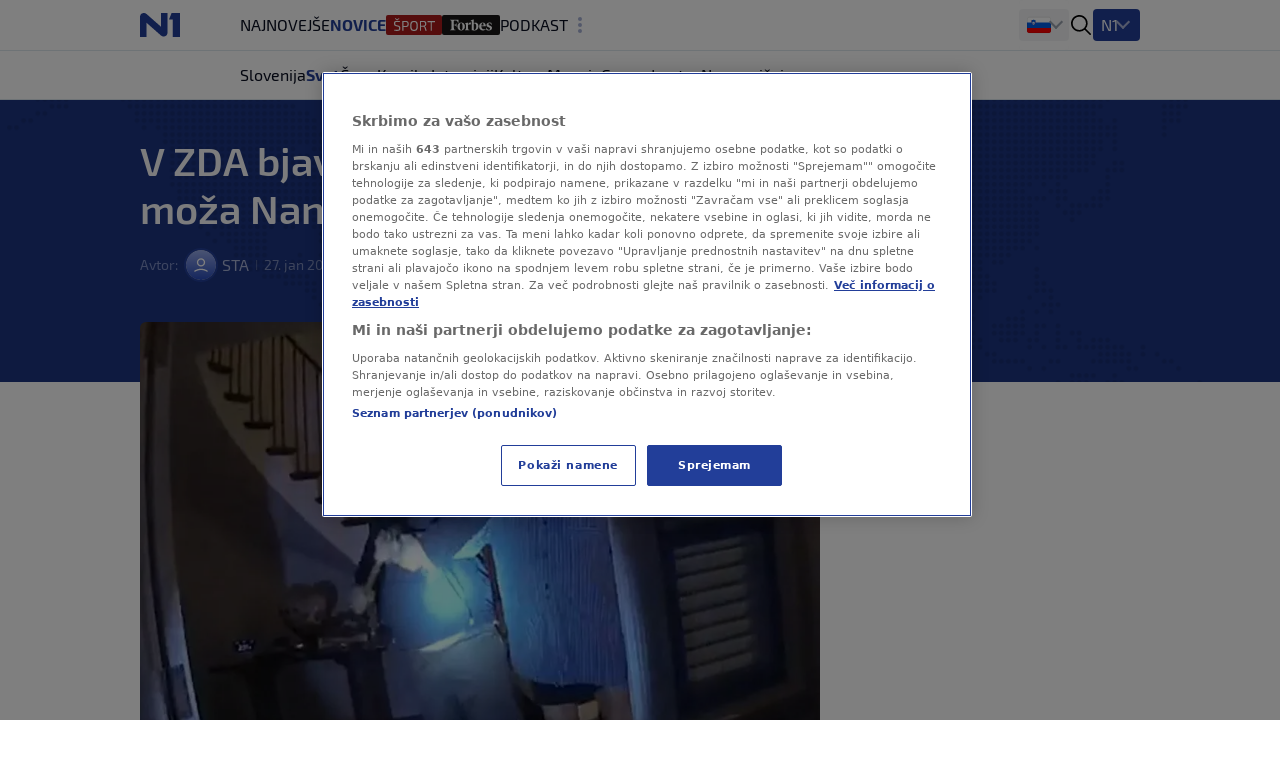

--- FILE ---
content_type: text/css
request_url: https://n1info.si/static/data_cast_widget/css-data_cast.css
body_size: 6364
content:
.data-ticker{border-radius:4px;box-shadow:0 4px 12px rgba(0,0,0,.1);max-height:200px;min-height:60px;overflow:hidden;position:relative;width:100%}.ticker-header{border-bottom:1px solid #dee8ee;display:flex;flex-direction:column;padding:4px 10px}.total-header{padding:6px 10px}.ticker-info{align-items:center;display:flex}.slo-ticker-info{font-size:15px;font-weight:500;line-height:21px;min-height:20px}.ticker-source,.ticker-time{color:#6b7280;font-size:11px;line-height:14px}.ticker-divider:before{background-color:#e5e7eb;content:"";display:inline-block;height:14px;margin:0 10px;width:1px}.candidates-divider:before{background-color:#d1d5db;content:"";display:inline-block;height:12px;margin:0 8px;width:1px}.ticker-divider-circle:before{background-color:#e5e7eb;border-radius:50%;content:"";display:inline-block;height:6px;margin:0 10px;vertical-align:middle;width:6px}.candidates-logo{align-items:center;background-color:#fff;display:flex;height:100%;margin-right:10px;padding-left:10px;position:absolute;z-index:2}.candidates-logo img{height:24px;width:18px}.candidates-logo-desktop{display:none}.ticker-logo{align-items:center;background-color:#fff;border-radius:50%;display:flex;font-weight:700;height:40px;justify-content:center;width:40px}@keyframes fadeInUp{0%{opacity:0;transform:translateY(20px);visibility:hidden}to{opacity:1;transform:translateY(0);visibility:visible}}.ticker-content{animation:fadeInUp .5s ease forwards;background-color:#fff;height:100%;overflow:hidden;position:relative}.component{display:flex;flex-direction:column;height:100%;left:0;opacity:0;position:absolute;top:0;transform:translateY(20px);transition:opacity .5s ease,transform .5s ease,visibility .5s;visibility:hidden;width:100%}.component.active{opacity:1;transform:translateY(0);visibility:visible}.candidates-container{height:100%;overflow:hidden;position:relative}.candidates-title{font-size:12px;font-weight:500;margin-right:5px}.desktop-header{display:none}.candidates-scroll{display:flex;height:100%;position:absolute;transition:transform linear;white-space:nowrap}.candidate-item,.votes-item{align-items:center;display:flex;height:100%;min-width:180px}.ref-votes{color:#1d4ed8;font-weight:500}.votes-item>.ticker-divider-circle{margin-bottom:3px}.candidate-item:last-child>.ticker-divider-circle{display:none}.candidate-name{color:#1d4ed8;font-weight:500;margin-right:8px;overflow:hidden;text-align:center;text-overflow:ellipsis}.candidate-votes{background-color:#f3f4f6;border-radius:4px;padding:4px 8px}.candidate-votes,.turnout{align-items:center;display:flex}.turnout{flex-direction:column;height:100%;justify-content:center;text-align:center}.counter-title{color:#7f8c8d;font-size:18px}.counter-value{color:#3498db;font-size:60px;font-weight:700}.progress-bar{background-color:#ecf0f1;border-radius:4px;height:8px;margin-top:20px;overflow:hidden;width:80%}.progress-fill{background-color:#2ecc71;height:100%;transition:width 1s ease-in-out;width:0}.total-counted-container,.turnout-container{display:flex;flex-direction:column;height:100%;justify-content:space-evenly}.count{margin-top:3px}.total-counted-header{border-bottom:1px solid #dee8ee;font-size:12px;font-weight:500;line-height:14px;padding:9px 10px}.total-title{margin-bottom:1px}.counted-title,.total-title{font-size:15px;font-weight:500;line-height:21px}.counted-title{margin-bottom:5px}.counted-logo-header{display:none}.counted-logo{display:block;height:24px;margin-right:10px;width:18px}.gap:after{background-color:#fff;content:"";display:block;height:100%;position:absolute;top:0;width:10px}.counted-logo img{height:100%;width:100%}.counted-progress,.total-counted-progress{align-items:center;display:flex;height:100%;padding:0 10px}.progress-wrapper{align-items:center;display:flex}.counted-city{display:none}.city-title{font-size:14px}.progress-container{align-items:center;border-radius:10px;display:flex;height:24px;overflow:hidden;position:relative;width:100%}.progress-left{background-color:#1d4ed8;left:0}.progress-left,.progress-right{border-radius:100px;height:10px;position:absolute;transition:width 1.5s ease-out;width:0}.progress-right{background-color:#d1d5db;right:0}.percentage{color:#005be5;font-size:18px;font-weight:600;line-height:24px;position:absolute;top:50%;transform:translate(-50%,-50%);transition:left 1.5s ease-out;z-index:2}.turnout-progress{display:flex;padding:4px 10px}.turnout-header{border-bottom:1px solid #dee8ee;display:block;padding:9px 10px}.turnout-title{font-size:12px;font-weight:500;line-height:14px}.turnout-wrapper-title{display:none}.turnout-logo-header{display:block;height:24px;margin-right:10px;width:18px}.turnout-logo-header img{height:100%;width:100%}.ticker-time-wrapper{display:none}@media (min-width:1024px){.data-ticker{height:60px;padding-left:0;padding-right:0}.candidates-container{align-items:center;display:flex}.ticker-header{display:none}.custom-ticker{height:-moz-fit-content;height:fit-content}.desktop-header{align-items:center;background-color:#fff;display:flex;height:100%;padding-left:12px;z-index:2}.candidates-logo{display:none}.candidates-title,.ticker-source{font-size:14px}.city-title{font-size:16px}.candidates-logo-desktop{align-items:center;background-color:#fff;display:flex;height:100%;padding-left:10px;z-index:2}.candidates-logo-desktop img{height:24px;width:18px}.total-counted-container{display:flex}.counted-logo-header{display:block}.counted-logo{display:flex;margin-right:14px}.total-counted-header{display:none}.counted-city{display:block;font-size:16px;font-weight:500;line-height:22px;margin-right:14px;white-space:nowrap}.percentage{font-size:20px}.turnout-wrapper-title{display:block;font-size:16px;font-weight:500;line-height:22px;margin-right:14px}.turnout-header{display:none}.turnout-container{height:100%}.turnout-progress{align-items:center;height:100%}.ticker-content:hover{cursor:pointer}.turnout-logo-header{margin-right:14px}.slo-results{font-size:14px}.slo-ticker-info{font-size:16px;line-height:22px}.ticker-time-wrapper{display:none}.candidate-item,.votes-item{font-size:18px}.ticker-time-wrapper .wrapper-time{white-space:nowrap}.ticker-time-wrapper time{margin-left:5px}}

/*# sourceMappingURL=[data-uri]*/

--- FILE ---
content_type: image/svg+xml
request_url: https://n1info.si/media/images/sk-logo-white.original.original.svg
body_size: 370
content:
<svg xmlns="http://www.w3.org/2000/svg" width="48.0" height="48.0" viewBox="0.0 0.0 48.0 48.0" version="1.1">
    <title>logo-white</title>
    <g id="logo-white" stroke="none" stroke-width="1" fill="none" fill-rule="evenodd">
        <g id="Group" fill="#FFFFFF" fill-rule="nonzero">
            <g id="Common/Logo" transform="translate(2.000000, 2.000000)">
                <path d="M37.7232525,4.4 L6.2767475,4.4 L0,10.1358491 L0,27.7056604 L22.1569187,39.6 L44,27.7056604 L44,10.1358491 L37.7232525,4.4 Z M38.853067,22.3924528 L38.853067,25.2301887 L36.4051355,25.2301887 L29.6890157,18.9509434 L28.8730385,18.9509434 L28.6847361,19.1320755 L28.6219686,25.2301887 L24.1654779,25.2301887 L24.1654779,12.5509434 L9.54065621,12.5509434 L8.97574893,13.0943396 L8.97574893,14.0603774 L10.1055635,15.0264151 L18.7047076,15.0264151 L21.7803138,18.045283 L21.7803138,22.1509434 L18.3908702,25.290566 L5.14693295,25.290566 L5.14693295,21.245283 L17.0099857,21.245283 L17.6376605,20.7018868 L17.6376605,19.7358491 L16.7589158,18.890566 L8.09700428,18.890566 L5.14693295,16.1735849 L5.14693295,11.9471698 L8.2853067,8.92830189 L28.7475036,8.92830189 L28.7475036,15.0867925 L29.3751783,15.0867925 L35.7146933,8.92830189 L38.853067,11.645283 L33.2667618,17.1396226 L38.853067,22.3924528 Z" id="SK-logo" />
            </g>
        </g>
    </g>
</svg>

--- FILE ---
content_type: image/svg+xml
request_url: https://n1info.si/media/images/1699915491-1699875673-forbes_category-7app.original.svg
body_size: 1954
content:
<svg xmlns="http://www.w3.org/2000/svg" width="58.0" height="20.0" viewBox="0.0 0.0 58.0 20.0" fill="none">
<rect width="58" height="20" rx="2" fill="#181716" />
<path fill-rule="evenodd" clip-rule="evenodd" d="M33.5859 7.61529C34.4141 7.61529 35.1058 7.9553 35.6608 8.63534C36.2159 9.31538 36.4934 10.1792 36.4934 11.2268C36.4934 12.5501 36.1278 13.5932 35.3966 14.3559C34.6652 15.1186 33.6652 15.5 32.3964 15.5C31.7269 15.5 30.8107 15.3714 29.6476 15.114C29.6828 14.5627 29.7048 13.1429 29.7136 10.8546C29.7224 8.56641 29.7004 7.10067 29.6476 6.45739C29.6124 6.12656 29.5507 5.88764 29.4625 5.7406C29.3744 5.59357 29.2159 5.51086 28.9867 5.49248L28.6696 5.43734V5.13409L31.8942 4.5C31.8415 5.60276 31.8149 6.79741 31.8149 8.08397C32.4494 7.77151 33.0397 7.61529 33.5859 7.61529ZM32.4494 14.9486C32.978 14.9486 33.4096 14.604 33.7446 13.9148C34.0793 13.2256 34.2468 12.3663 34.2468 11.3371C34.2468 10.51 34.0969 9.82539 33.7973 9.2832C33.4978 8.74101 33.0925 8.46992 32.5815 8.46992C32.2643 8.46992 32.0087 8.50668 31.8149 8.58019C31.8149 12.0723 31.8415 14.1767 31.8942 14.8935C32.0705 14.9302 32.2555 14.9486 32.4494 14.9486ZM16.5375 7.69799L16.0352 7.86342C15.5771 6.2644 14.7577 5.46491 13.5771 5.46491H11.9119C11.8414 6.32874 11.8062 7.75312 11.8062 9.73809L12.9427 9.71054C13.5595 9.69215 13.9736 9.2051 14.185 8.24937H14.6079V11.8333H14.185C13.9736 10.8592 13.5595 10.363 12.9427 10.3446L11.8062 10.317C11.8062 11.4566 11.8414 12.4674 11.9119 13.3496C11.9471 13.8459 12.0352 14.1997 12.1762 14.411C12.3172 14.6224 12.5551 14.7556 12.8899 14.8108L13.4714 14.8659V15.307H8V14.8659L8.44934 14.8108C8.78414 14.7556 9.02203 14.6224 9.163 14.411C9.30397 14.1997 9.39207 13.8459 9.42731 13.3496C9.60353 11.2911 9.60353 9.06726 9.42731 6.67794C9.39207 6.1817 9.30397 5.8279 9.163 5.61654C9.02203 5.40518 8.78414 5.27193 8.44934 5.21679L8 5.16165V4.72055H16.4846L16.5375 7.69799ZM16.4846 8.69047C17.1542 7.91854 18.0705 7.53259 19.2335 7.53259C20.3965 7.53259 21.2907 7.90476 21.9163 8.64913C22.5419 9.39348 22.8546 10.3446 22.8546 11.5025C22.8546 12.642 22.5198 13.5932 21.8502 14.3559C21.1806 15.1186 20.2643 15.5 19.1013 15.5C17.9383 15.5 17.0441 15.1278 16.4185 14.3835C15.793 13.6391 15.4802 12.688 15.4802 11.5301C15.4802 10.3906 15.815 9.44402 16.4846 8.69047ZM19.1278 8.02882C18.2115 8.02882 17.7533 9.1867 17.7533 11.5025C17.7533 12.5134 17.8767 13.3496 18.1233 14.0113C18.3701 14.6729 18.7313 15.0038 19.2071 15.0038C20.1234 15.0038 20.5815 13.8367 20.5815 11.5025C20.5815 10.4916 20.4582 9.65999 20.2114 9.00753C19.9648 8.35506 19.6035 8.02882 19.1278 8.02882ZM37.1013 11.5852C37.1013 10.4641 37.4273 9.51296 38.0794 8.73183C38.7313 7.9507 39.6475 7.56015 40.8282 7.56015C41.7974 7.56015 42.5418 7.89557 43.0617 8.56643C43.5815 9.23726 43.8414 10.1057 43.8414 11.1717H39.3216C39.2864 12.1274 39.4978 12.8993 39.9559 13.4875C40.4141 14.0756 41.066 14.3697 41.9119 14.3697C42.5287 14.3697 43.0661 14.1859 43.5243 13.8183L43.7357 14.094C43.4537 14.48 43.0573 14.8108 42.5463 15.0865C42.0353 15.3622 41.4537 15.5 40.8018 15.5C39.7269 15.5 38.8415 15.1324 38.1454 14.3973C37.4494 13.6621 37.1013 12.7247 37.1013 11.5852ZM39.348 10.6203L41.5948 10.5652C41.5948 8.87426 41.2775 8.02882 40.6432 8.02882C40.2555 8.02882 39.9471 8.29531 39.7181 8.82832C39.489 9.36132 39.3656 9.95864 39.348 10.6203ZM49.6299 9.87594L49.26 9.98621C48.8723 8.71804 48.2556 8.08397 47.4096 8.08397C47.1101 8.08397 46.8678 8.18964 46.6829 8.401C46.4978 8.61237 46.4052 8.88346 46.4052 9.21429C46.4052 9.54511 46.533 9.81621 46.7886 10.0276C47.044 10.2389 47.5242 10.4825 48.229 10.7581C48.8635 11.0155 49.3172 11.3095 49.5902 11.6404C49.8634 11.9712 50 12.4031 50 12.9361C50 13.7448 49.7268 14.3743 49.1806 14.8246C48.6343 15.2748 47.8767 15.5 46.9074 15.5C45.9736 15.5 45.1278 15.3438 44.37 15.0313L44.2907 12.8258L44.6608 12.7155C45.1366 14.1308 45.8415 14.8384 46.7753 14.8384C47.1454 14.8384 47.4405 14.7189 47.6607 14.48C47.881 14.241 47.9912 13.9653 47.9912 13.6529C47.9912 13.3404 47.881 13.0785 47.6607 12.8672C47.4405 12.6558 47.0309 12.4399 46.4318 12.2193C45.7621 11.962 45.2642 11.6725 44.9383 11.3509C44.6123 11.0292 44.4494 10.5652 44.4494 9.95864C44.4494 9.2786 44.718 8.70426 45.2554 8.23558C45.793 7.76691 46.5022 7.53259 47.3833 7.53259C48.2468 7.53259 48.9692 7.67042 49.5507 7.94612L49.6299 9.87594ZM28.3524 9.82081C27.8414 9.50836 27.3701 9.37511 26.9384 9.42105C26.5066 9.467 26.2291 9.60024 26.1058 9.82081C26.0176 11.236 26.0264 12.5869 26.1322 13.8734C26.1851 14.4616 26.4141 14.7832 26.8194 14.8384L27.4009 14.8935V15.307H22.9075V14.8935L23.2247 14.8384C23.63 14.7832 23.859 14.4616 23.9119 13.8734C24.0352 12.3296 24.0352 10.8684 23.9119 9.48997C23.859 8.90183 23.63 8.58019 23.2247 8.52507L22.9075 8.49749V8.19424L26.1322 7.53259L26.1058 9.29699C26.3348 8.72723 26.6476 8.29073 27.0441 7.98748C27.4406 7.68421 27.815 7.53259 28.1674 7.53259C28.5199 7.53259 28.8458 7.60611 29.1454 7.75314L28.3524 9.82081Z" fill="white" />
</svg>

--- FILE ---
content_type: image/svg+xml
request_url: https://n1info.si/media/images/Instagram.original.original.original.original.svg
body_size: 931
content:
<svg xmlns="http://www.w3.org/2000/svg" width="30.0" height="31.0" viewBox="0.0 0.0 30.0 31.0" fill="none">
<path fill-rule="evenodd" clip-rule="evenodd" d="M9.84625 2.59551C11.18 2.53551 11.605 2.52051 15 2.52051C18.395 2.52051 18.82 2.53551 20.155 2.59676C21.485 2.65801 22.3938 2.86926 23.1888 3.17801C24.01 3.49676 24.7075 3.92426 25.4025 4.61926C26.0975 5.31426 26.5238 6.01051 26.8438 6.83301C27.1525 7.62801 27.3638 8.53676 27.425 9.86676C27.485 11.2005 27.5 11.6255 27.5 15.0205C27.5 18.4155 27.485 18.8405 27.4237 20.1755C27.3625 21.5055 27.1513 22.4143 26.8425 23.2093C26.5238 24.0305 26.0962 24.728 25.4012 25.423C24.7062 26.118 24.01 26.5443 23.1875 26.8643C22.3925 27.173 21.4837 27.3843 20.1537 27.4455C18.82 27.5068 18.395 27.5205 15 27.5205C11.605 27.5205 11.18 27.5068 9.845 27.4443C8.515 27.383 7.60625 27.1718 6.81125 26.863C5.99 26.5443 5.2925 26.1168 4.5975 25.4218C3.9025 24.7268 3.47625 24.0305 3.15625 23.208C2.8475 22.413 2.63625 21.5043 2.575 20.1743C2.515 18.8405 2.5 18.4155 2.5 15.0205C2.5 11.6255 2.515 11.2005 2.575 9.86676C2.63625 8.53676 2.8475 7.62801 3.15625 6.83301C3.47625 6.01051 3.9025 5.31301 4.5975 4.61801C5.2925 3.92301 5.99 3.49676 6.8125 3.17676C7.6075 2.86801 8.51625 2.65676 9.84625 2.59551ZM20.0527 4.84594C18.7339 4.78594 18.3389 4.77344 15.0014 4.77344C11.6639 4.77344 11.2689 4.78594 9.95016 4.84594C8.73141 4.90094 8.06891 5.10469 7.62891 5.27594C7.04516 5.50219 6.62891 5.77344 6.19141 6.21094C5.75391 6.64844 5.48266 7.06469 5.25641 7.64844C5.08516 8.08969 4.88141 8.75094 4.82641 9.96969C4.76641 11.2884 4.75391 11.6834 4.75391 15.0209C4.75391 18.3584 4.76641 18.7534 4.82641 20.0722C4.88141 21.2909 5.08516 21.9534 5.25641 22.3934C5.48266 22.9772 5.75391 23.3934 6.19141 23.8309C6.62891 24.2684 7.04516 24.5397 7.62891 24.7659C8.07016 24.9372 8.73141 25.1409 9.95016 25.1959C11.2677 25.2559 11.6639 25.2684 15.0014 25.2684C18.3389 25.2684 18.7352 25.2559 20.0527 25.1959C21.2714 25.1409 21.9339 24.9372 22.3739 24.7659C22.9577 24.5397 23.3739 24.2684 23.8114 23.8309C24.2489 23.3934 24.5202 22.9772 24.7464 22.3934C24.9177 21.9522 25.1214 21.2909 25.1764 20.0722C25.2364 18.7534 25.2489 18.3584 25.2489 15.0209C25.2489 11.6834 25.2364 11.2884 25.1764 9.96969C25.1214 8.75094 24.9177 8.08844 24.7464 7.64844C24.5202 7.06469 24.2489 6.64844 23.8114 6.21094C23.3739 5.77344 22.9577 5.50219 22.3739 5.27594C21.9327 5.10469 21.2714 4.90094 20.0527 4.84594ZM8.58203 15.0206C8.58203 11.4756 11.4558 8.60181 15.0008 8.60181C18.5458 8.60181 21.4195 11.4756 21.4195 15.0206C21.4195 18.5656 18.5458 21.4393 15.0008 21.4393C11.4558 21.4393 8.58203 18.5656 8.58203 15.0206ZM10.8359 15.021C10.8359 17.3222 12.7009 19.1872 15.0022 19.1872C17.3034 19.1872 19.1684 17.3222 19.1684 15.021C19.1684 12.7197 17.3034 10.8547 15.0022 10.8547C12.7009 10.8547 10.8359 12.7197 10.8359 15.021ZM21.6719 9.84766C22.5003 9.84766 23.1719 9.17608 23.1719 8.34766C23.1719 7.51923 22.5003 6.84766 21.6719 6.84766C20.8434 6.84766 20.1719 7.51923 20.1719 8.34766C20.1719 9.17608 20.8434 9.84766 21.6719 9.84766Z" fill="#9CA3AF" />
</svg>

--- FILE ---
content_type: image/svg+xml
request_url: https://n1info.si/media/images/Flags_slo.original.original.original.svg
body_size: 995
content:
<svg xmlns="http://www.w3.org/2000/svg" width="24.0" height="24.0" viewBox="0.0 0.0 24.0 24.0" fill="none">
<path fill-rule="evenodd" clip-rule="evenodd" d="M0 18C0 19.1046 0.895431 20 2 20H22C23.1046 20 24 19.1046 24 18V15H0V18Z" fill="#FF0000" />
<path fill-rule="evenodd" clip-rule="evenodd" d="M0 15H24V9H0V15Z" fill="#005CE5" />
<path fill-rule="evenodd" clip-rule="evenodd" d="M0 9.4H24V6C24 4.89543 23.1046 4 22 4H2C0.89543 4 0 4.89543 0 6V9.4Z" fill="white" />
<path fill-rule="evenodd" clip-rule="evenodd" d="M6.54474 6.80566C6.5091 6.80566 6.47274 6.80639 6.43783 6.80712C5.74474 6.8253 5.09456 7.00421 4.63128 7.22239C4.5811 7.24348 4.53092 7.2653 4.48438 7.28712L4.64292 9.77948C4.75347 11.0828 5.60292 11.8413 6.54547 12.1388C7.48947 11.8413 8.33819 11.0828 8.44874 9.77948L8.60656 7.29439C8.56001 7.27039 8.50983 7.24639 8.45965 7.22312C7.97237 6.99403 7.27928 6.80712 6.54692 6.80566H6.54474Z" fill="#005CE5" />
<path fill-rule="evenodd" clip-rule="evenodd" d="M6.03001 10.8845C5.85837 10.8845 5.68601 11.0219 5.51437 11.0219C5.47728 11.0219 5.44164 11.0175 5.40746 11.011C5.70419 11.4081 6.11001 11.6735 6.54491 11.8263C6.9791 11.6735 7.38419 11.4081 7.68091 11.0117C7.64746 11.0175 7.61255 11.0219 7.57619 11.0219C7.40455 11.0219 7.23219 10.8845 7.06055 10.8845C6.88891 10.8845 6.71728 11.0219 6.54491 11.0219C6.37328 11.0219 6.20164 10.8845 6.03001 10.8845ZM6.03001 10.5935C5.85837 10.5935 5.68601 10.731 5.51437 10.731C5.37837 10.731 5.26128 10.6823 5.1711 10.6139C5.2031 10.6823 5.23728 10.7485 5.27364 10.8103C5.34491 10.8546 5.42491 10.8845 5.51437 10.8845C5.68601 10.8845 5.85837 10.747 6.03001 10.747C6.20164 10.747 6.37328 10.8845 6.54491 10.8845C6.71728 10.8845 6.88891 10.747 7.06055 10.747C7.23219 10.747 7.40455 10.8845 7.57619 10.8845C7.66419 10.8845 7.74346 10.8554 7.81401 10.8117C7.85037 10.7499 7.88455 10.6845 7.91655 10.6168C7.82637 10.6837 7.71073 10.731 7.57619 10.731C7.40455 10.731 7.23219 10.5935 7.06055 10.5935C6.88891 10.5935 6.71728 10.731 6.54491 10.731C6.37328 10.731 6.20164 10.5935 6.03001 10.5935ZM6.54491 8.53027L6.07946 9.44009L5.77837 9.04882L4.99219 10.0881C5.00601 10.1528 5.02273 10.2154 5.04164 10.2757C5.12891 10.4241 5.29837 10.5935 5.51437 10.5935C5.68601 10.5935 5.85837 10.4561 6.03001 10.4561C6.20164 10.4561 6.37328 10.5935 6.54491 10.5935C6.71728 10.5935 6.88891 10.4561 7.06055 10.4561C7.23219 10.4561 7.40455 10.5935 7.57619 10.5935C7.79073 10.5935 7.95873 10.427 8.04673 10.2801C8.06564 10.2175 8.0831 10.1535 8.09764 10.0866L7.31219 9.04882L7.0111 9.44009L6.54491 8.53027Z" fill="white" />
<path fill-rule="evenodd" clip-rule="evenodd" d="M5.77029 7.13925H6.16011L5.9652 7.4767" fill="#FFE500" />
<path fill-rule="evenodd" clip-rule="evenodd" d="M5.77029 7.36439H6.16011L5.9652 7.02694" fill="#FFE500" />
<path fill-rule="evenodd" clip-rule="evenodd" d="M6.93045 7.13925H7.32026L7.12536 7.4767" fill="#FFE500" />
<path fill-rule="evenodd" clip-rule="evenodd" d="M6.93045 7.36439H7.32026L7.12536 7.02694" fill="#FFE500" />
<path fill-rule="evenodd" clip-rule="evenodd" d="M6.35037 7.91659H6.74019L6.54528 8.25404" fill="#FFE500" />
<path fill-rule="evenodd" clip-rule="evenodd" d="M6.35037 8.14076H6.74019L6.54528 7.80331" fill="#FFE500" />
<path fill-rule="evenodd" clip-rule="evenodd" d="M4.63201 7.22312C4.58183 7.24421 4.53165 7.26603 4.48438 7.28712L4.64437 9.77948C4.75419 11.0828 5.6022 11.8413 6.54547 12.1388C7.48947 11.8413 8.33819 11.0828 8.44874 9.77948L8.60656 7.29439C8.55929 7.26966 8.50983 7.24639 8.45965 7.22312L8.31274 9.6973C8.20947 10.9642 7.42183 11.7009 6.54619 11.9911C5.67056 11.7009 4.88219 10.9642 4.77965 9.6973L4.63201 7.22312Z" fill="#FF0000" />
<path d="M22 4.25H2C1.0335 4.25 0.25 5.0335 0.25 6V18C0.25 18.9665 1.0335 19.75 2 19.75H22C22.9665 19.75 23.75 18.9665 23.75 18V6C23.75 5.0335 22.9665 4.25 22 4.25Z" stroke="black" stroke-opacity="0.199929" stroke-width="0.5" />
</svg>

--- FILE ---
content_type: image/svg+xml
request_url: https://n1info.si/media/images/Flags_hr.original.original.original.svg
body_size: 60348
content:
<svg xmlns="http://www.w3.org/2000/svg" width="24.0" height="24.0" viewBox="0.0 0.0 24.0 24.0" fill="none">
<path fill-rule="evenodd" clip-rule="evenodd" d="M0 18C0 19.1046 0.895431 20 2 20H22C23.1046 20 24 19.1046 24 18V14H0V18Z" fill="#171796" />
<path fill-rule="evenodd" clip-rule="evenodd" d="M0 15H24V9H0V15Z" fill="white" />
<path fill-rule="evenodd" clip-rule="evenodd" d="M0 9.4H24V6C24 4.89543 23.1046 4 22 4H2C0.89543 4 0 4.89543 0 6V9.4Z" fill="#FF0000" />
<path fill-rule="evenodd" clip-rule="evenodd" d="M12.0012 16.1378C13.7117 16.1378 15.111 14.7386 15.111 13.0273V9.33203H8.89062V13.0273C8.89062 14.7386 10.2899 16.1378 12.0012 16.1378Z" fill="#FF0000" />
<path fill-rule="evenodd" clip-rule="evenodd" d="M12.0001 16.0883C13.6779 16.0883 15.051 14.7152 15.051 13.0374V9.3916H8.94922V13.0374C8.94922 14.7152 10.3216 16.0883 12.0001 16.0883Z" fill="white" />
<path fill-rule="evenodd" clip-rule="evenodd" d="M9.0625 10.796H10.237V9.50586H9.0625V10.796Z" fill="#FF0000" />
<path fill-rule="evenodd" clip-rule="evenodd" d="M10.2383 12.0861H11.4121V10.7959H10.2383V12.0861Z" fill="#FF0000" />
<path fill-rule="evenodd" clip-rule="evenodd" d="M9.06445 13.0302C9.06445 13.1473 9.07173 13.2629 9.08554 13.3764H10.239V12.0869H9.06445V13.0302Z" fill="#FF0000" />
<path fill-rule="evenodd" clip-rule="evenodd" d="M11.4121 13.3764H12.5867V12.0869L11.4121 12.0861V13.3764Z" fill="#FF0000" />
<path fill-rule="evenodd" clip-rule="evenodd" d="M12.5859 14.6671H13.7598V13.377H12.5859V14.6671Z" fill="#FF0000" />
<path fill-rule="evenodd" clip-rule="evenodd" d="M13.7608 15.3726C14.0211 15.1762 14.2481 14.9377 14.4313 14.6672H13.7608V15.3726Z" fill="#FF0000" />
<path fill-rule="evenodd" clip-rule="evenodd" d="M10.2383 14.6671H11.4121V13.3764H10.239L10.2383 14.6671Z" fill="#FF0000" />
<path fill-rule="evenodd" clip-rule="evenodd" d="M9.56706 14.6668C9.75034 14.9373 9.97724 15.1766 10.2383 15.373V14.6671L9.56706 14.6668Z" fill="#FF0000" />
<path fill-rule="evenodd" clip-rule="evenodd" d="M12.2034 15.9564C12.3336 15.9477 12.4608 15.9295 12.5859 15.9041V14.6671H11.4121V15.9048C11.5365 15.9303 11.6637 15.9477 11.7932 15.9564C11.9299 15.9652 12.0667 15.9644 12.2034 15.9564Z" fill="#FF0000" />
<path fill-rule="evenodd" clip-rule="evenodd" d="M14.9118 13.3764C14.9256 13.2622 14.9329 13.1466 14.9329 13.0287V12.0869H13.7598V13.377L14.9118 13.3764Z" fill="#FF0000" />
<path fill-rule="evenodd" clip-rule="evenodd" d="M12.5859 12.0861L13.7598 12.0869V10.7959H12.5859V12.0861Z" fill="#FF0000" />
<path fill-rule="evenodd" clip-rule="evenodd" d="M11.4121 10.7959H12.5859L12.5867 9.50586H11.4121V10.7959Z" fill="#FF0000" />
<path fill-rule="evenodd" clip-rule="evenodd" d="M13.7598 10.7959L14.9329 10.796V9.50586H13.7598V10.7959Z" fill="#FF0000" />
<path fill-rule="evenodd" clip-rule="evenodd" d="M14.9993 9.29414L15.7273 7.64396L15.1723 6.74868L14.2538 7.08832L13.6087 6.35086L12.7585 6.83814L12 6.21777L11.2422 6.83814L10.3927 6.35086L9.74689 7.08832L8.82835 6.74868L8.27344 7.64396L8.99998 9.29486C9.91635 8.88032 10.9323 8.64905 12.0007 8.64905C13.0683 8.64905 14.0836 8.87959 14.9993 9.29414Z" fill="white" />
<path fill-rule="evenodd" clip-rule="evenodd" d="M9.7663 7.1612L9.76484 7.16265L8.85357 6.8252L8.34375 7.64847L9.03393 9.21647C9.40339 9.05283 9.78884 8.91901 10.1867 8.8172L9.7663 7.1612Z" fill="#0093DD" />
<path fill-rule="evenodd" clip-rule="evenodd" d="M9.71481 7.97532C9.74754 8.03714 9.76572 8.10768 9.76572 8.18186C9.76572 8.42768 9.56572 8.62695 9.32063 8.62695C9.10463 8.62695 8.92354 8.47205 8.88281 8.26695C8.9599 8.40295 9.10609 8.49532 9.27336 8.49532C9.51918 8.49532 9.72063 8.29386 9.72063 8.04805C9.72063 8.02259 9.71845 7.99859 9.71481 7.97532Z" fill="white" />
<path fill-rule="evenodd" clip-rule="evenodd" d="M8.89655 8.41463C8.95327 8.67863 9.14776 8.86663 9.37143 8.86663C9.64209 8.86663 9.86251 8.59463 9.86251 8.26063C9.86251 8.17563 9.84793 8.09163 9.82037 8.01463C9.82199 8.03463 9.8228 8.05563 9.8228 8.07563C9.8228 8.41863 9.59671 8.69763 9.31875 8.69763C9.14857 8.69763 8.98974 8.58963 8.89655 8.41463ZM9.37143 8.87863C9.13237 8.87863 8.92491 8.66863 8.87953 8.37863L8.87305 8.33963L8.88925 8.37363C8.97677 8.56563 9.14128 8.68463 9.31875 8.68463C9.59104 8.68463 9.81227 8.41163 9.81227 8.07563C9.81227 8.04263 9.80984 8.01063 9.80579 7.97763L9.81227 7.97563L9.81551 7.97363C9.8536 8.06063 9.87305 8.16063 9.87305 8.26063C9.87305 8.60163 9.64776 8.87863 9.37143 8.87863Z" fill="black" />
<path fill-rule="evenodd" clip-rule="evenodd" d="M9.3055 7.35886L9.30405 7.36614L9.2735 7.52614L9.4015 7.63814L9.39423 7.64105L9.24005 7.69341L9.20877 7.85341L9.20732 7.86068L9.2015 7.85632L9.07859 7.74941L8.92514 7.80177L8.91714 7.80396L8.91932 7.79668L8.94987 7.63668L8.82768 7.52977L8.82187 7.52541L8.82914 7.5225L8.98259 7.46941L9.01605 7.30214L9.02114 7.30723L9.14405 7.41414L9.29823 7.36105L9.3055 7.35886Z" fill="black" />
<path fill-rule="evenodd" clip-rule="evenodd" d="M9.12126 7.58592L9.23617 7.68628L9.37945 7.63682L9.12126 7.58592Z" fill="#F7DB17" />
<path fill-rule="evenodd" clip-rule="evenodd" d="M9.12285 7.58105L9.38176 7.63123L9.26758 7.53159L9.12285 7.58105Z" fill="#F7DB17" />
<path fill-rule="evenodd" clip-rule="evenodd" d="M8.84392 7.52697L9.1021 7.57788L8.98792 7.47752L8.84392 7.52697Z" fill="#F7DB17" />
<path fill-rule="evenodd" clip-rule="evenodd" d="M9.10247 7.58275L8.84356 7.53257L8.95774 7.6322L9.10247 7.58275Z" fill="#F7DB17" />
<path fill-rule="evenodd" clip-rule="evenodd" d="M9.11693 7.57326L9.29003 7.37472L9.14675 7.42344L9.11693 7.57326Z" fill="#F7DB17" />
<path fill-rule="evenodd" clip-rule="evenodd" d="M8.92943 7.78615L9.10253 7.58761L8.95853 7.63706L8.92943 7.78615Z" fill="#F7DB17" />
<path fill-rule="evenodd" clip-rule="evenodd" d="M9.10838 7.59151L8.93529 7.79006L9.07929 7.74133L9.10838 7.59151Z" fill="#F7DB17" />
<path fill-rule="evenodd" clip-rule="evenodd" d="M9.29393 7.37764L9.12084 7.57619L9.26484 7.52674L9.29393 7.37764Z" fill="#F7DB17" />
<path fill-rule="evenodd" clip-rule="evenodd" d="M9.10664 7.57332L9.02082 7.32387L8.99173 7.47296L9.10664 7.57332Z" fill="#F7DB17" />
<path fill-rule="evenodd" clip-rule="evenodd" d="M9.19843 7.8409L9.11262 7.59145L9.08353 7.74127L9.19843 7.8409Z" fill="#F7DB17" />
<path fill-rule="evenodd" clip-rule="evenodd" d="M9.11868 7.59047L9.2045 7.83993L9.23359 7.69084L9.11868 7.59047Z" fill="#F7DB17" />
<path fill-rule="evenodd" clip-rule="evenodd" d="M9.02493 7.32192L9.11075 7.57137L9.13984 7.42228L9.02493 7.32192Z" fill="#F7DB17" />
<path fill-rule="evenodd" clip-rule="evenodd" d="M11.2505 6.91382L11.249 6.91528L10.4061 6.43164L9.76758 7.16182L10.1879 8.81782C10.5778 8.71819 10.9799 8.65128 11.3916 8.6171L11.2505 6.91382Z" fill="#171796" />
<path fill-rule="evenodd" clip-rule="evenodd" d="M10.0827 8.40677C10.4951 8.30204 10.9206 8.23004 11.3555 8.19441L11.3198 7.76386C10.8609 7.80168 10.4115 7.87732 9.97656 7.98786L10.0827 8.40677Z" fill="#FF0000" />
<path fill-rule="evenodd" clip-rule="evenodd" d="M9.87231 7.57359C10.3298 7.45722 10.8025 7.37722 11.2854 7.33795L11.2505 6.9154C10.7436 6.95686 10.2483 7.03964 9.76758 7.16182L9.87231 7.57359Z" fill="#FF0000" />
<path fill-rule="evenodd" clip-rule="evenodd" d="M12.7533 6.91337L12.7518 6.9141L11.9998 6.29883L11.2505 6.91382L11.3904 8.61592C11.5918 8.59919 11.7947 8.59046 11.9998 8.59046C12.2056 8.59046 12.41 8.59919 12.6115 8.61665L12.7533 6.91337Z" fill="#0093DD" />
<path fill-rule="evenodd" clip-rule="evenodd" d="M11.9987 7.67984C11.9987 7.67984 11.995 7.68057 11.9929 7.68348C11.9783 7.70311 11.9645 7.72057 11.9499 7.7402C11.9347 7.74529 11.931 7.75475 11.9369 7.76784C11.9165 7.76566 11.9136 7.78311 11.9129 7.80202C11.8932 7.7722 11.8721 7.7642 11.8489 7.77802C11.8474 7.75984 11.8336 7.75111 11.8139 7.74675C11.8001 7.74602 11.7885 7.74166 11.7798 7.73511C11.7747 7.7322 11.771 7.73002 11.7659 7.72711C11.7565 7.71984 11.7485 7.72638 11.7529 7.73293C11.7732 7.76711 11.795 7.80129 11.8161 7.83548C11.8147 7.84202 11.8169 7.84711 11.8227 7.85148C11.8263 7.86238 11.8307 7.87257 11.8336 7.88348C11.8329 7.88638 11.8321 7.88929 11.8314 7.8922C11.8139 7.88348 11.7965 7.88275 11.779 7.88129C11.7659 7.88057 11.7565 7.87766 11.7507 7.87111C11.7463 7.86602 11.7434 7.86893 11.7434 7.87693C11.7427 7.91984 11.7565 7.95693 11.7907 7.99548C11.7718 7.99548 11.7543 7.9962 11.7354 7.99693C11.7296 7.99766 11.7281 7.99984 11.7296 8.00493C11.7398 8.02893 11.7565 8.05075 11.795 8.06529C11.7783 8.07402 11.7689 8.08784 11.7667 8.10675C11.7659 8.1242 11.7609 8.13657 11.7499 8.14238C11.7449 8.14529 11.7434 8.14748 11.7478 8.15038C11.7681 8.16493 11.7929 8.16566 11.8183 8.15984C11.8059 8.18093 11.8009 8.20348 11.803 8.22675C11.819 8.23111 11.8358 8.2282 11.8518 8.22311C11.8489 8.22748 11.8481 8.23693 11.8474 8.24711C11.8474 8.25584 11.8445 8.26529 11.8394 8.27402C11.8365 8.27693 11.8343 8.28057 11.8394 8.28202C11.8663 8.28929 11.891 8.28638 11.9114 8.27838C11.9114 8.29802 11.9121 8.31693 11.9179 8.33584C11.9194 8.34093 11.923 8.34384 11.9274 8.33802C11.9398 8.32129 11.9536 8.30675 11.9689 8.29729C11.9718 8.30457 11.9754 8.31038 11.9819 8.31402C11.9892 8.31838 11.9936 8.32784 11.9936 8.34166C11.9936 8.34384 11.9936 8.34602 11.9965 8.3482C12.0081 8.34893 12.0372 8.31838 12.043 8.30093C12.059 8.31111 12.0656 8.32057 12.0779 8.33729C12.0823 8.34384 12.0859 8.3402 12.0881 8.33584C12.0925 8.3162 12.0932 8.29802 12.0932 8.27838C12.1143 8.28638 12.1383 8.28929 12.1652 8.28202C12.171 8.28057 12.1681 8.27693 12.1652 8.27402C12.1609 8.26529 12.1572 8.25438 12.1565 8.24493C12.1558 8.23475 12.1558 8.22748 12.1529 8.22311C12.1689 8.2282 12.1849 8.23111 12.2016 8.22675C12.2038 8.20348 12.1972 8.18093 12.1849 8.15984C12.211 8.16566 12.2372 8.16493 12.2569 8.15038C12.2612 8.14748 12.2598 8.14529 12.2554 8.14238C12.2438 8.13657 12.2394 8.1242 12.2387 8.10602C12.2358 8.08784 12.2263 8.07402 12.2103 8.06529C12.2481 8.05075 12.2649 8.02893 12.275 8.00493C12.2765 7.99984 12.275 7.99693 12.2692 7.99693C12.251 7.9962 12.2314 7.99475 12.2132 7.99475C12.2474 7.95693 12.2605 7.91838 12.2605 7.87693C12.2605 7.8682 12.2576 7.86457 12.2532 7.86966C12.2474 7.87693 12.2394 7.88057 12.2256 7.88129C12.2089 7.88275 12.1914 7.88348 12.1739 7.89148C12.1732 7.88857 12.1725 7.88566 12.1718 7.88275C12.1754 7.87257 12.1805 7.86166 12.1834 7.85148C12.1899 7.84711 12.1921 7.84202 12.1907 7.83548C12.2118 7.80129 12.2314 7.76711 12.2525 7.73293C12.2561 7.72638 12.2489 7.71984 12.2387 7.72638C12.2343 7.73002 12.2299 7.7322 12.2256 7.73511C12.2161 7.74166 12.2052 7.74602 12.1907 7.74675C12.171 7.75111 12.1579 7.75984 12.1572 7.77802C12.1339 7.7642 12.1129 7.7722 12.0925 7.80202C12.0918 7.78384 12.0896 7.76638 12.0692 7.76857C12.075 7.75475 12.0707 7.74529 12.0547 7.7402C12.0401 7.72057 12.0183 7.70311 12.0038 7.68348C12.0016 7.68057 11.9987 7.67984 11.9987 7.67984Z" fill="black" />
<path fill-rule="evenodd" clip-rule="evenodd" d="M12.1975 7.78959C12.1939 7.78741 12.1881 7.79105 12.1844 7.79686C12.1822 7.80341 12.1822 7.81068 12.1866 7.81286C12.1895 7.81432 12.1932 7.81214 12.1961 7.8085L12.1975 7.80559C12.2012 7.79905 12.2019 7.79177 12.1975 7.78959Z" fill="#F7DB17" />
<path fill-rule="evenodd" clip-rule="evenodd" d="M11.8024 7.78987C11.8068 7.78768 11.8126 7.79132 11.8155 7.79714C11.8184 7.80368 11.8184 7.81023 11.8148 7.81241C11.8104 7.81459 11.8061 7.81096 11.8032 7.80441C11.8003 7.79859 11.7988 7.79205 11.8024 7.78987Z" fill="#F7DB17" />
<path fill-rule="evenodd" clip-rule="evenodd" d="M12.1605 7.86086C12.1583 7.86086 12.1561 7.86304 12.1561 7.86523C12.1561 7.86813 12.1583 7.87032 12.1605 7.87032C12.1627 7.87032 12.1649 7.86813 12.1649 7.86523C12.1649 7.86304 12.1627 7.86086 12.1605 7.86086Z" fill="#F7DB17" />
<path fill-rule="evenodd" clip-rule="evenodd" d="M11.8422 7.86086C11.84 7.86086 11.8378 7.86232 11.8378 7.86523C11.8378 7.86813 11.84 7.87032 11.8422 7.87032C11.8451 7.87032 11.8465 7.86813 11.8465 7.86523C11.8465 7.86232 11.8451 7.86086 11.8422 7.86086Z" fill="#F7DB17" />
<path fill-rule="evenodd" clip-rule="evenodd" d="M12.1815 7.83747C12.1219 7.8302 12.0622 7.82656 12.0033 7.82656C11.9437 7.82656 11.884 7.8302 11.8237 7.83602C11.8215 7.83675 11.8222 7.84329 11.8251 7.84256C11.8848 7.83747 11.9437 7.83384 12.0033 7.83384C12.0615 7.83384 12.1204 7.83747 12.1793 7.84402C12.1822 7.84475 12.1815 7.83747 12.1815 7.83747Z" fill="#F7DB17" />
<path fill-rule="evenodd" clip-rule="evenodd" d="M11.823 7.82994C11.8834 7.82412 11.9438 7.82048 12.0041 7.82048C12.063 7.82048 12.1227 7.82412 12.1823 7.83139L12.191 7.81685C12.1881 7.81758 12.1859 7.81758 12.1838 7.81612C12.1779 7.81394 12.1765 7.80376 12.1809 7.79503C12.1859 7.78558 12.1939 7.78121 12.2005 7.78412C12.2027 7.78558 12.2049 7.78848 12.2056 7.79285L12.2405 7.73467C12.2245 7.74485 12.215 7.75139 12.1947 7.7543C12.1721 7.75794 12.1627 7.76521 12.1656 7.77903C12.1685 7.79067 12.1612 7.78921 12.1496 7.78339C12.1249 7.76958 12.1074 7.78848 12.0979 7.81103C12.0929 7.82558 12.0856 7.82485 12.0849 7.80958C12.0849 7.80448 12.0849 7.79939 12.0841 7.7943C12.0827 7.77612 12.0776 7.77103 12.0674 7.77612C12.0543 7.78267 12.0536 7.7783 12.0565 7.77176C12.0587 7.76739 12.0638 7.76158 12.0616 7.7543C12.0609 7.74921 12.0565 7.74703 12.0499 7.7463C12.0354 7.72739 12.0129 7.70848 11.9983 7.68885C11.9845 7.70848 11.9692 7.72739 11.9547 7.7463C11.9481 7.74703 11.9438 7.74921 11.943 7.7543C11.9416 7.76158 11.9467 7.76667 11.9489 7.77103C11.9518 7.77758 11.951 7.78194 11.9379 7.77612C11.9285 7.77103 11.9234 7.77539 11.9219 7.79358C11.9212 7.79867 11.9212 7.80448 11.9205 7.80958C11.9198 7.82485 11.9132 7.82558 11.9074 7.81103C11.8987 7.78848 11.8798 7.76958 11.855 7.78339C11.8434 7.78921 11.8383 7.79067 11.8405 7.77903C11.8419 7.76521 11.8318 7.75794 11.8099 7.7543C11.7903 7.75139 11.7801 7.74485 11.7641 7.73467L11.7969 7.78848C11.7976 7.7863 11.799 7.78485 11.8012 7.78412C11.8078 7.78121 11.8158 7.78558 11.8201 7.79503C11.8245 7.80376 11.823 7.81394 11.8172 7.81612L11.815 7.81685L11.823 7.82994Z" fill="#F7DB17" />
<path fill-rule="evenodd" clip-rule="evenodd" d="M12.1696 7.90246L12.1674 7.90318C12.1638 7.90464 12.1616 7.90828 12.1572 7.91337C12.1529 7.91773 12.147 7.92282 12.1405 7.92791C12.1405 7.92791 12.1383 7.92937 12.1369 7.92718C12.1354 7.92573 12.1376 7.92428 12.1376 7.92428C12.1434 7.91918 12.1492 7.91409 12.1536 7.90973C12.1558 7.90682 12.1579 7.90464 12.1594 7.90246C12.1521 7.90173 12.1441 7.901 12.1376 7.90028C12.131 7.90173 12.1245 7.90391 12.1194 7.90755C12.115 7.91046 12.1107 7.91337 12.1092 7.91773C12.1092 7.91773 12.1078 7.91918 12.1056 7.91773C12.1034 7.917 12.1049 7.91482 12.1049 7.91482C12.107 7.91046 12.1114 7.90609 12.1172 7.90318C12.1194 7.90173 12.1223 7.90028 12.1252 7.89882C12.1165 7.89809 12.1085 7.89737 12.0998 7.89664C12.0983 7.89809 12.0961 7.89955 12.0947 7.901C12.0947 7.901 12.0925 7.90391 12.091 7.90609C12.091 7.90609 12.0896 7.90755 12.0874 7.90609C12.0852 7.90464 12.0867 7.90318 12.0867 7.90318C12.0881 7.901 12.0896 7.89882 12.0918 7.89737L12.0925 7.89664C12.0859 7.89591 12.0794 7.89518 12.0736 7.89518L12.0729 7.89591C12.0707 7.89737 12.0685 7.90028 12.0685 7.90028L12.0649 7.90537C12.0649 7.90537 12.0641 7.90755 12.0619 7.90682C12.0598 7.90609 12.0605 7.90391 12.0605 7.90391C12.0619 7.90173 12.0634 7.89955 12.0641 7.89737L12.0663 7.89518C12.0576 7.89446 12.0481 7.89446 12.0394 7.89373L12.0379 7.89446C12.0358 7.89591 12.0343 7.89737 12.0329 7.89882C12.0314 7.90028 12.0292 7.90391 12.0292 7.90391C12.0292 7.90391 12.0278 7.90609 12.0256 7.90464C12.0234 7.90318 12.0249 7.90173 12.0249 7.90173C12.0263 7.89955 12.0278 7.89737 12.0292 7.89518L12.0314 7.89373H11.9739L11.9754 7.89518C11.9776 7.89737 11.979 7.89955 11.9805 7.90173C11.9805 7.90173 11.9812 7.90318 11.979 7.90464C11.9769 7.90609 11.9754 7.90391 11.9754 7.90391L11.9725 7.89882C11.9703 7.89737 11.9689 7.89591 11.9667 7.89446L11.9659 7.89373C11.9565 7.89373 11.9478 7.89446 11.9383 7.89446L11.9405 7.89737C11.9427 7.89955 11.9434 7.90173 11.9441 7.90391C11.9441 7.90391 11.9449 7.90609 11.9427 7.90682C11.9405 7.90828 11.9398 7.90537 11.9398 7.90537C11.9398 7.90537 11.9383 7.90246 11.9369 7.90028C11.9354 7.89882 11.9339 7.89737 11.9325 7.89591L11.9318 7.89518L11.9121 7.89591L11.9129 7.89664C11.915 7.89882 11.9165 7.901 11.9187 7.90246C11.9187 7.90246 11.9201 7.90464 11.9179 7.90609C11.9158 7.90755 11.9143 7.90537 11.9143 7.90537C11.9129 7.90391 11.9114 7.90246 11.9099 7.901C11.9085 7.89882 11.907 7.89809 11.9049 7.89664C11.8969 7.89737 11.8867 7.89737 11.8787 7.89809C11.8816 7.89955 11.8852 7.90173 11.8881 7.90318C11.8932 7.90609 11.8976 7.90973 11.9005 7.91482C11.9005 7.91482 11.9019 7.917 11.8998 7.91773C11.8976 7.91918 11.8961 7.91773 11.8961 7.91773C11.8939 7.91337 11.8903 7.91046 11.8852 7.90755C11.8794 7.90391 11.8729 7.90173 11.8663 7.89955C11.859 7.90028 11.8518 7.901 11.8445 7.90173C11.8467 7.90391 11.8489 7.90682 11.8518 7.90973C11.8554 7.91409 11.8612 7.91918 11.867 7.92428C11.867 7.92428 11.8692 7.92573 11.8678 7.92718C11.8663 7.92937 11.8649 7.92791 11.8649 7.92791C11.8576 7.92282 11.8518 7.91773 11.8481 7.91337C11.8452 7.90973 11.8401 7.90391 11.8372 7.90246C11.8212 7.89518 11.8089 7.89228 11.7914 7.89009C11.7798 7.88937 11.7667 7.88937 11.7558 7.88428C11.7587 7.89082 11.7616 7.89737 11.7652 7.90246C11.7696 7.90755 11.7754 7.91191 11.7819 7.91409L11.7834 7.91628C11.7863 7.92864 11.7907 7.93809 11.7972 7.94682C11.8016 7.95118 11.8059 7.95482 11.8118 7.95846C11.8059 7.95191 11.8016 7.94537 11.7987 7.93809C11.7929 7.92718 11.7914 7.91555 11.7921 7.90464C11.7921 7.90464 11.7921 7.90246 11.795 7.90246C11.7972 7.90318 11.7972 7.90537 11.7972 7.90537C11.7965 7.91555 11.7979 7.92573 11.803 7.93591C11.8074 7.94537 11.8154 7.95482 11.8256 7.96355C11.8278 7.965 11.8256 7.96864 11.8234 7.96791C11.8118 7.96428 11.8009 7.95846 11.7936 7.94973C11.7863 7.94173 11.7812 7.93082 11.779 7.91773C11.7718 7.91555 11.7659 7.91118 11.7616 7.90537C11.7579 7.901 11.755 7.89518 11.7521 7.88864C11.7543 7.92282 11.7667 7.95191 11.7885 7.97882C11.7929 7.98464 11.8016 7.99337 11.8081 7.99555C11.8161 7.99846 11.8161 8.00355 11.8067 8.00428H11.7987C11.8052 8.00646 11.8118 8.00937 11.8169 8.01228C11.827 8.01809 11.8343 8.02464 11.835 8.03409C11.835 8.03409 11.835 8.03628 11.8321 8.037C11.8299 8.037 11.8299 8.03409 11.8299 8.03409C11.8292 8.02755 11.8234 8.02173 11.8147 8.01664C11.8059 8.01155 11.7943 8.00791 11.7827 8.00428C11.771 8.00428 11.7579 8.00428 11.7463 8.00428C11.7492 8.00646 11.7529 8.00864 11.7572 8.01082C11.763 8.01446 11.7718 8.01737 11.7841 8.02028C11.7907 8.02246 11.7972 8.02464 11.8023 8.02755C11.8081 8.03118 11.8125 8.03482 11.8161 8.03918C11.8176 8.04064 11.8183 8.04137 11.8161 8.04282C11.8139 8.04428 11.8125 8.04282 11.8125 8.04282C11.8089 8.03846 11.8052 8.03482 11.8001 8.03191C11.795 8.029 11.7892 8.02682 11.7827 8.02537C11.7703 8.02246 11.7609 8.01882 11.7543 8.01518C11.7485 8.01228 11.7441 8.00864 11.7398 8.00573C11.7543 8.037 11.7754 8.05082 11.8059 8.06028L11.811 8.06173C11.8175 8.06318 11.8249 8.06464 11.8329 8.06609C11.8394 8.06755 11.8459 8.06828 11.8532 8.069C11.8532 8.069 11.8554 8.069 11.8554 8.07118C11.8554 8.07409 11.8525 8.07409 11.8525 8.07409C11.8452 8.07337 11.8387 8.07191 11.8314 8.07046C11.827 8.06973 11.8227 8.069 11.8183 8.06828C11.8161 8.069 11.8132 8.069 11.8096 8.069C11.7914 8.07046 11.7761 8.08718 11.7754 8.10828V8.10973C11.7819 8.10318 11.7892 8.09737 11.7965 8.093C11.8059 8.08718 11.8161 8.08428 11.8256 8.08718C11.8256 8.08718 11.8278 8.08791 11.827 8.09009C11.8263 8.093 11.8241 8.09228 11.8241 8.09228C11.8161 8.09009 11.8074 8.09228 11.7994 8.09737C11.7907 8.10173 11.7827 8.10973 11.7747 8.117C11.7725 8.12864 11.7681 8.13955 11.7587 8.14682C11.763 8.14973 11.7667 8.15191 11.771 8.15046C11.7776 8.14755 11.7849 8.14464 11.7914 8.14173C11.7987 8.13955 11.8059 8.13809 11.8139 8.13737C11.8139 8.13737 11.8169 8.13737 11.8169 8.14028C11.8169 8.14246 11.8139 8.14246 11.8139 8.14246C11.8067 8.14318 11.8001 8.14464 11.7929 8.14682C11.7878 8.14828 11.7812 8.15118 11.7754 8.15409C11.7929 8.15773 11.8118 8.15409 11.8285 8.14755C11.8336 8.14537 11.8365 8.14464 11.8387 8.14464C11.843 8.14246 11.8481 8.14028 11.8525 8.13809C11.8576 8.13591 11.8634 8.13373 11.867 8.13373C11.867 8.13373 11.8692 8.133 11.8692 8.13591C11.8699 8.13809 11.867 8.13882 11.867 8.13882C11.8583 8.13955 11.8576 8.14028 11.8503 8.14464C11.8503 8.14464 11.8445 8.149 11.8401 8.15264C11.8372 8.15409 11.8343 8.15628 11.8329 8.15773C11.8256 8.16428 11.8212 8.17228 11.8183 8.18028C11.8161 8.18609 11.8139 8.19191 11.8132 8.19773C11.8176 8.18973 11.8219 8.18173 11.8285 8.17446C11.8365 8.16573 11.8452 8.15846 11.8561 8.15337C11.8561 8.15337 11.8583 8.15191 11.859 8.15409C11.8605 8.157 11.8583 8.15773 11.8583 8.15773C11.8481 8.16209 11.8394 8.16937 11.8329 8.17737C11.8256 8.18537 11.8198 8.19482 11.8154 8.205C11.8125 8.20937 11.8147 8.205 11.8118 8.21155C11.8205 8.20209 11.8285 8.19337 11.8372 8.18755C11.8481 8.17955 11.8598 8.17518 11.8707 8.17664C11.8707 8.17664 11.8729 8.17737 11.8721 8.17955C11.8721 8.18246 11.8692 8.18173 11.8692 8.18173C11.8605 8.18028 11.8503 8.18464 11.8401 8.19118C11.8307 8.19846 11.8212 8.20864 11.8118 8.22028C11.8263 8.22173 11.8401 8.21809 11.8539 8.213C11.8619 8.21082 11.8685 8.20282 11.8729 8.20137C11.875 8.19918 11.8765 8.19773 11.8779 8.19555C11.8801 8.19264 11.883 8.19046 11.8859 8.18828C11.8859 8.18828 11.8874 8.18609 11.8896 8.18828C11.891 8.19046 11.8903 8.19046 11.8889 8.19191C11.8867 8.19409 11.8838 8.19628 11.8816 8.19918C11.8787 8.20209 11.8765 8.205 11.8743 8.20791L11.8721 8.20937C11.867 8.21518 11.8605 8.22173 11.859 8.22828C11.8539 8.245 11.8569 8.25737 11.8489 8.27409C11.8547 8.27046 11.859 8.26755 11.8627 8.26318C11.867 8.25882 11.8699 8.25228 11.8729 8.245C11.8758 8.237 11.8809 8.22973 11.8859 8.22391C11.8925 8.21809 11.899 8.213 11.907 8.21009C11.907 8.21009 11.9092 8.20937 11.9099 8.21155C11.9114 8.21373 11.9085 8.21518 11.9085 8.21518C11.9019 8.21737 11.8954 8.22173 11.8896 8.22755C11.8845 8.23264 11.8801 8.23918 11.8779 8.24718C11.875 8.25446 11.8714 8.261 11.8663 8.26609C11.8634 8.27046 11.859 8.27409 11.8539 8.277C11.8583 8.27628 11.8605 8.27555 11.8641 8.27628C11.8699 8.27555 11.8809 8.27046 11.8859 8.26682C11.891 8.26246 11.8954 8.25737 11.8976 8.25082C11.8976 8.25082 11.899 8.24791 11.9012 8.24937C11.9034 8.25009 11.9027 8.25228 11.9027 8.25228C11.899 8.26028 11.8947 8.26609 11.8889 8.27046C11.8845 8.27409 11.8794 8.277 11.8736 8.27846C11.8859 8.27773 11.8976 8.27482 11.9107 8.26973C11.915 8.26828 11.9172 8.25664 11.9201 8.25373C11.923 8.24937 11.9259 8.245 11.9281 8.24137C11.9325 8.23628 11.9369 8.23337 11.9419 8.23118C11.9419 8.23118 11.9434 8.23046 11.9449 8.23264C11.9456 8.23482 11.9434 8.23555 11.9434 8.23555C11.9398 8.237 11.9354 8.24064 11.9325 8.24428C11.9296 8.24791 11.9274 8.25155 11.9245 8.25591C11.9259 8.26173 11.9209 8.27409 11.9209 8.27991C11.9201 8.29664 11.9201 8.31191 11.9245 8.32791C11.9289 8.32282 11.9332 8.31773 11.9376 8.31337V8.31191C11.939 8.30391 11.9405 8.29518 11.9412 8.28573C11.9412 8.277 11.9412 8.26828 11.9405 8.25955C11.9405 8.25955 11.9398 8.25737 11.9427 8.25737C11.9449 8.25664 11.9449 8.25955 11.9449 8.25955C11.9463 8.26828 11.9463 8.277 11.9456 8.28573C11.9449 8.293 11.9441 8.30028 11.9434 8.30755C11.9478 8.30318 11.9478 8.30318 11.9492 8.29882C11.9521 8.293 11.9543 8.28646 11.955 8.28064C11.9558 8.27409 11.955 8.26828 11.9536 8.26246C11.9536 8.26246 11.9536 8.26028 11.9558 8.25955C11.9579 8.25882 11.9587 8.261 11.9587 8.261C11.9601 8.26755 11.9601 8.27409 11.9594 8.28137C11.9587 8.28646 11.9579 8.29155 11.9558 8.29664C11.9601 8.29373 11.9645 8.29009 11.9703 8.28718C11.9696 8.28137 11.9696 8.27555 11.9696 8.269C11.9696 8.26391 11.9703 8.25882 11.971 8.25446C11.9718 8.25228 11.9718 8.25082 11.9747 8.25155C11.9776 8.25228 11.9776 8.25518 11.9776 8.25518C11.9769 8.25955 11.9761 8.26464 11.9761 8.26973C11.9761 8.27555 11.9761 8.28209 11.9761 8.28864C11.9769 8.29518 11.9805 8.30318 11.9863 8.30682C11.9943 8.31191 11.9987 8.31991 12.0009 8.32864C12.0023 8.317 12.0023 8.30609 12.0016 8.29664C12.0001 8.28573 11.9972 8.27555 11.9921 8.26755C11.9921 8.26755 11.9907 8.26609 11.9929 8.26464C11.995 8.26318 11.9965 8.26537 11.9965 8.26537C12.0016 8.27409 12.0045 8.28428 12.0059 8.29664C12.0074 8.30828 12.0074 8.32064 12.0052 8.33518C12.0132 8.32791 12.035 8.31409 12.0329 8.28791C12.0329 8.28573 12.0321 8.28355 12.0307 8.28209C12.0307 8.28209 12.0299 8.27991 12.0321 8.27918C12.0343 8.27773 12.035 8.27991 12.035 8.27991C12.0365 8.28209 12.0372 8.285 12.0379 8.28864C12.0379 8.28864 12.0387 8.29228 12.0394 8.29446L12.043 8.29155C12.0452 8.293 12.0481 8.29446 12.0496 8.29591C12.0481 8.29082 12.0467 8.28646 12.0467 8.28137C12.0452 8.27482 12.0459 8.26828 12.0474 8.26173C12.0474 8.26173 12.0481 8.25955 12.0503 8.25955C12.0525 8.26028 12.0518 8.26318 12.0518 8.26318C12.0503 8.26828 12.0503 8.27482 12.051 8.28137C12.0518 8.28718 12.0532 8.29373 12.0561 8.29955L12.0569 8.30173L12.0627 8.30682C12.0612 8.30028 12.0605 8.29373 12.0605 8.28646C12.0598 8.27773 12.0598 8.26828 12.0605 8.25955C12.0605 8.25955 12.0612 8.25737 12.0634 8.25737C12.0656 8.25809 12.0656 8.26028 12.0656 8.26028C12.0641 8.26828 12.0641 8.27773 12.0649 8.28646C12.0656 8.29518 12.067 8.30391 12.0685 8.31264C12.0729 8.31773 12.0758 8.32282 12.0801 8.32864C12.0845 8.31264 12.0859 8.29664 12.0859 8.28064C12.0852 8.27409 12.0801 8.26246 12.0801 8.25664C12.0779 8.25155 12.0758 8.24791 12.0729 8.24428C12.0692 8.24064 12.0656 8.23773 12.0619 8.23555C12.0619 8.23555 12.059 8.23482 12.0605 8.23264C12.0612 8.23046 12.0634 8.23118 12.0634 8.23118C12.0685 8.23337 12.0729 8.237 12.0765 8.24137C12.0794 8.245 12.0823 8.24937 12.0845 8.253C12.0889 8.25373 12.091 8.26755 12.0954 8.27046C12.1085 8.27482 12.1194 8.27773 12.1318 8.27846C12.1252 8.277 12.1209 8.27409 12.1165 8.27046C12.1099 8.26609 12.1063 8.26028 12.1027 8.25228C12.1027 8.25228 12.1012 8.25009 12.1041 8.24937C12.1063 8.24791 12.107 8.25082 12.107 8.25082C12.1099 8.25737 12.1143 8.26318 12.1194 8.26682C12.1259 8.27191 12.1419 8.27628 12.1507 8.277C12.1463 8.27409 12.1419 8.27046 12.1383 8.26682C12.1339 8.26173 12.1303 8.25518 12.1274 8.24718C12.1245 8.23918 12.1209 8.23264 12.115 8.22755C12.1099 8.22173 12.1034 8.21737 12.0961 8.21518C12.0961 8.21518 12.0939 8.21446 12.0947 8.21155C12.0954 8.20937 12.0983 8.21009 12.0983 8.21009C12.1056 8.213 12.1129 8.21809 12.1187 8.22391C12.1245 8.22973 12.1289 8.237 12.1318 8.245C12.1347 8.25228 12.1383 8.25882 12.1419 8.26318C12.1456 8.26755 12.1507 8.27118 12.1558 8.27409C12.1485 8.25737 12.1507 8.245 12.1463 8.22828C12.1434 8.21809 12.1281 8.20646 12.131 8.20355C12.1347 8.19918 12.1412 8.21009 12.1507 8.213C12.1645 8.21809 12.179 8.22173 12.1936 8.22028C12.1841 8.20864 12.1739 8.19846 12.1645 8.19118C12.155 8.18464 12.1456 8.18028 12.1369 8.18173C12.1369 8.18173 12.1347 8.18246 12.1339 8.17955C12.1332 8.17737 12.1361 8.17664 12.1361 8.17664C12.1463 8.17518 12.1572 8.17955 12.1674 8.18755C12.1761 8.19409 12.1834 8.20137 12.1921 8.21082C12.1907 8.20718 12.1921 8.20937 12.1899 8.205C12.1849 8.19482 12.1798 8.18609 12.1725 8.17737C12.1652 8.16937 12.1565 8.16282 12.147 8.15773C12.147 8.15773 12.1441 8.157 12.1456 8.15482C12.1463 8.15191 12.1492 8.15337 12.1492 8.15337C12.1594 8.15846 12.1689 8.16573 12.1761 8.17446C12.1827 8.18173 12.1878 8.18973 12.1921 8.19846C12.1907 8.19191 12.1892 8.18609 12.1863 8.18028C12.1834 8.17228 12.1798 8.16428 12.1718 8.15773C12.1674 8.15337 12.155 8.14682 12.155 8.14391C12.1536 8.14246 12.1529 8.14318 12.1507 8.14173C12.1456 8.13955 12.1405 8.13809 12.1376 8.13809C12.1376 8.13809 12.1354 8.13737 12.1354 8.13518C12.1361 8.13228 12.1383 8.133 12.1383 8.133C12.1419 8.133 12.147 8.13518 12.1529 8.13737C12.155 8.13809 12.1579 8.141 12.1601 8.14173C12.1645 8.14246 12.171 8.14537 12.1769 8.14755C12.1929 8.15409 12.2118 8.15773 12.2292 8.15409C12.2234 8.15118 12.2176 8.149 12.2118 8.14682C12.2052 8.14464 12.1979 8.14318 12.1907 8.14246C12.1907 8.14246 12.1885 8.14246 12.1885 8.14028C12.1885 8.13737 12.1907 8.13737 12.1907 8.13737C12.1987 8.13809 12.2059 8.13955 12.2132 8.14246C12.2205 8.14464 12.227 8.14755 12.2336 8.15046C12.2387 8.15264 12.2423 8.14973 12.2467 8.14682C12.2372 8.13955 12.2321 8.12937 12.2307 8.117C12.2235 8.10973 12.2139 8.10173 12.2052 8.09737C12.1972 8.09228 12.1885 8.09009 12.1805 8.09228C12.1805 8.09228 12.1783 8.093 12.1776 8.09082C12.1769 8.08791 12.179 8.08718 12.179 8.08718C12.1892 8.08428 12.1987 8.08718 12.2081 8.093C12.2154 8.09737 12.2227 8.10318 12.2299 8.10973V8.10828C12.2285 8.08718 12.2139 8.07046 12.195 8.069C12.1892 8.069 12.1805 8.07118 12.1805 8.06682C12.1812 8.06246 12.1878 8.06318 12.1994 8.06028C12.2292 8.05082 12.2503 8.037 12.2649 8.00573C12.2605 8.00864 12.2561 8.01228 12.2503 8.01518C12.2438 8.01882 12.2343 8.02246 12.2219 8.02537C12.2154 8.02682 12.2096 8.029 12.2052 8.03191C12.2001 8.03482 12.1958 8.03846 12.1921 8.04282C12.1921 8.04282 12.1907 8.04428 12.1885 8.04282C12.187 8.04137 12.1885 8.03918 12.1885 8.03918C12.1921 8.03482 12.1972 8.03118 12.2023 8.02755C12.2074 8.02464 12.2139 8.02246 12.2205 8.02028C12.2329 8.01737 12.2416 8.01446 12.2481 8.01082C12.2518 8.00864 12.2554 8.00646 12.2583 8.00428C12.2467 8.00428 12.2343 8.00428 12.2219 8.00428C12.211 8.00791 12.1994 8.01155 12.1899 8.01664C12.1819 8.02173 12.1754 8.02755 12.1754 8.03409C12.1754 8.03409 12.1747 8.037 12.1725 8.037C12.1696 8.03628 12.1703 8.03409 12.1703 8.03409C12.1703 8.02464 12.1776 8.01809 12.1878 8.01228C12.1936 8.00937 12.2001 8.00646 12.2059 8.00428H12.1979C12.1885 8.00355 12.1892 7.99846 12.1965 7.99555C12.2038 7.99337 12.2118 7.98464 12.2161 7.97882C12.2379 7.95264 12.2489 7.92209 12.2525 7.88937C12.2496 7.89518 12.2467 7.901 12.243 7.90537C12.2387 7.91118 12.2329 7.91555 12.2256 7.91773C12.2234 7.93082 12.2183 7.94173 12.2118 7.94973C12.2038 7.95846 12.1943 7.96428 12.1827 7.96791C12.1798 7.96864 12.1783 7.965 12.1798 7.96355C12.1907 7.95482 12.1979 7.94537 12.2016 7.93591C12.2067 7.92573 12.2089 7.91555 12.2074 7.90537C12.2074 7.90537 12.2074 7.90318 12.2103 7.90246C12.2125 7.90246 12.2125 7.90537 12.2125 7.90537C12.2139 7.91555 12.2118 7.92718 12.2067 7.93809C12.203 7.94537 12.1987 7.95191 12.1929 7.95846C12.1987 7.95482 12.2038 7.95118 12.2074 7.94682C12.2147 7.93882 12.219 7.92864 12.2212 7.91628L12.2227 7.91409C12.2299 7.91191 12.235 7.90755 12.2394 7.90246C12.2438 7.89737 12.2459 7.89082 12.2489 7.88428C12.2379 7.88937 12.2256 7.88937 12.2132 7.89009C12.1965 7.89228 12.1841 7.89591 12.1696 7.90246Z" fill="#F7DB17" />
<path fill-rule="evenodd" clip-rule="evenodd" d="M12.1639 7.88912C12.1101 7.88184 12.0563 7.88039 12.0024 7.88039C11.9486 7.88039 11.8941 7.8833 11.8403 7.88912C11.8381 7.88912 11.8388 7.89275 11.8388 7.89275C11.8388 7.89493 11.8417 7.89566 11.8483 7.89493C11.8992 7.88984 11.9501 7.88766 12.001 7.88766C12.0541 7.88766 12.1079 7.88912 12.1624 7.89566C12.1646 7.89639 12.1683 7.88912 12.1639 7.88912Z" fill="#F7DB17" />
<path fill-rule="evenodd" clip-rule="evenodd" d="M11.8464 7.89962C11.9204 7.89162 11.9944 7.88762 12.0684 7.88762C12.1414 7.88762 12.2144 7.89162 12.2874 7.90162L12.2914 7.88762C12.2894 7.88862 12.2874 7.88862 12.2844 7.88862C12.2774 7.88862 12.2714 7.88262 12.2714 7.87562C12.2714 7.86862 12.2774 7.86162 12.2844 7.86162C12.2904 7.86162 12.2954 7.86562 12.2974 7.87062L12.3034 7.85162C12.2254 7.84262 12.1464 7.83862 12.0684 7.83862C11.9884 7.83862 11.9094 7.84262 11.8294 7.85062L11.8364 7.86762C11.8384 7.86462 11.8424 7.86162 11.8464 7.86162C11.8544 7.86162 11.8604 7.86862 11.8604 7.87562C11.8604 7.88262 11.8544 7.88862 11.8464 7.88862C11.8464 7.88862 11.8444 7.88862 11.8424 7.88862L11.8464 7.89962Z" fill="#F7DB17" />
<path fill-rule="evenodd" clip-rule="evenodd" d="M11.9599 8.24848C11.9749 8.25148 11.9879 8.25348 11.9989 8.25148C12.0089 8.25048 12.0159 8.24548 12.0199 8.23548V8.18248C12.0079 8.18248 11.9969 8.18048 11.9869 8.17848C11.9749 8.17448 11.9679 8.16748 11.9649 8.15848C11.9599 8.14648 11.9619 8.13348 11.9639 8.12348C11.9649 8.12148 11.9649 8.11948 11.9689 8.12048C11.9729 8.12148 11.9729 8.12348 11.9719 8.12548C11.9699 8.13348 11.9689 8.14648 11.9729 8.15548C11.9749 8.16248 11.9799 8.16748 11.9889 8.17048C11.9989 8.17248 12.0109 8.17448 12.0219 8.17448C12.0339 8.17448 12.0449 8.17248 12.0549 8.16948C12.0639 8.16748 12.0709 8.16248 12.0759 8.15648C12.0809 8.15048 12.0829 8.14448 12.0819 8.13748C12.0819 8.13348 12.0799 8.13048 12.0769 8.12848C12.0729 8.12648 12.0679 8.12548 12.0629 8.12548C12.0579 8.12448 12.0529 8.12548 12.0479 8.12648C12.0449 8.12648 12.0419 8.12748 12.0399 8.12748C12.0369 8.12848 12.0349 8.12848 12.0349 8.12448C12.0339 8.12048 12.0359 8.12048 12.0379 8.12048C12.0409 8.11948 12.0429 8.11948 12.0459 8.11848C12.0519 8.11748 12.0579 8.11648 12.0629 8.11648C12.0699 8.11648 12.0769 8.11848 12.0819 8.12248C12.0859 8.12548 12.0889 8.12948 12.0899 8.13648C12.0919 8.14548 12.0889 8.15448 12.0819 8.16148C12.0769 8.16848 12.0679 8.17448 12.0579 8.17748C12.0489 8.18048 12.0379 8.18148 12.0279 8.18248V8.23648C12.0319 8.24548 12.0389 8.25048 12.0479 8.25148C12.0589 8.25348 12.0729 8.25148 12.0869 8.24848C12.0889 8.24848 12.0909 8.24748 12.0919 8.25148C12.0929 8.25548 12.0909 8.25548 12.0889 8.25648C12.0729 8.26048 12.0589 8.26148 12.0469 8.25948C12.0369 8.25748 12.0289 8.25348 12.0239 8.24548C12.0189 8.25348 12.0099 8.25748 11.9999 8.25948C11.9889 8.26148 11.9739 8.26048 11.9579 8.25648C11.9579 8.25648 11.9539 8.25548 11.9549 8.25148C11.9559 8.24748 11.9579 8.24848 11.9599 8.24848Z" fill="black" />
<path fill-rule="evenodd" clip-rule="evenodd" d="M12.0775 7.93725C12.0725 7.94425 12.0695 7.95125 12.0665 7.95925C12.0635 7.96825 12.0625 7.97725 12.0625 7.98725C12.0625 7.99525 12.0615 8.00525 12.0635 8.01325C12.0645 8.02125 12.0675 8.02925 12.0725 8.03625C12.0755 8.04125 12.0805 8.04425 12.0855 8.04525C12.0915 8.04725 12.0965 8.04625 12.1025 8.04325L12.1045 8.04125L12.1075 8.03925C12.1195 8.03125 12.1305 8.02425 12.1425 8.01825C12.1555 8.01225 12.1685 8.00825 12.1825 8.00725C12.1905 8.00225 12.1985 7.99825 12.2045 7.99425C12.2115 7.98925 12.2165 7.98525 12.2215 7.98025C12.2215 7.98025 12.2235 7.97725 12.2265 7.98025C12.2295 7.98325 12.2275 7.98425 12.2265 7.98625C12.2215 7.99125 12.2165 7.99525 12.2095 8.00025C12.2025 8.00425 12.1955 8.00925 12.1875 8.01325C12.1875 8.01925 12.1875 8.02625 12.1855 8.03225C12.1835 8.03825 12.1805 8.04525 12.1765 8.05025C12.1725 8.05525 12.1665 8.05925 12.1595 8.06325C12.1535 8.06825 12.1445 8.07225 12.1345 8.07625C12.1295 8.07725 12.1245 8.07925 12.1205 8.08125C12.1155 8.08325 12.1115 8.08525 12.1065 8.08825C12.1045 8.08925 12.1015 8.08825 12.1005 8.08625C12.0965 8.07525 12.0985 8.06325 12.1015 8.05325C12.0955 8.05525 12.0895 8.05525 12.0835 8.05325C12.0765 8.05225 12.0705 8.04825 12.0655 8.04125C12.0595 8.03325 12.0565 8.02425 12.0545 8.01525C12.0535 8.00525 12.0545 7.99625 12.0545 7.98725C12.0545 7.97625 12.0555 7.96625 12.0585 7.95725C12.0615 7.94825 12.0655 7.94025 12.0715 7.93325C12.0725 7.93125 12.0735 7.93025 12.0765 7.93225C12.0795 7.93425 12.0785 7.93525 12.0775 7.93725ZM12.0335 7.93225C12.0395 7.94025 12.0435 7.94825 12.0465 7.95725C12.0495 7.96625 12.0505 7.97625 12.0505 7.98725C12.0515 7.99625 12.0515 8.00525 12.0495 8.01425C12.0485 8.02325 12.0455 8.03325 12.0395 8.04125C12.0345 8.04725 12.0285 8.05225 12.0215 8.05325C12.0155 8.05525 12.0095 8.05425 12.0035 8.05325C12.0065 8.06325 12.0095 8.07525 12.0045 8.08625C12.0035 8.08825 12.0005 8.08925 11.9985 8.08825C11.9935 8.08525 11.9895 8.08325 11.9845 8.08125C11.9805 8.07925 11.9755 8.07725 11.9715 8.07625C11.9605 8.07225 11.9515 8.06825 11.9455 8.06325C11.9385 8.05925 11.9325 8.05525 11.9295 8.05025C11.9245 8.04525 11.9215 8.03825 11.9195 8.03225C11.9175 8.02625 11.9175 8.01925 11.9175 8.01325C11.9095 8.00925 11.9025 8.00425 11.8955 8.00025C11.8885 7.99525 11.8835 7.99125 11.8785 7.98625C11.8775 7.98425 11.8755 7.98325 11.8785 7.98025C11.8815 7.97725 11.8845 7.98025 11.8845 7.98025C11.8885 7.98525 11.8935 7.98925 11.9005 7.99425C11.9075 7.99825 11.9145 8.00225 11.9225 8.00725C11.9365 8.00825 11.9495 8.01225 11.9635 8.01825C11.9745 8.02425 11.9865 8.03125 11.9975 8.03925L12.0035 8.04325C12.0085 8.04625 12.0145 8.04625 12.0195 8.04525C12.0245 8.04425 12.0295 8.04125 12.0335 8.03625C12.0375 8.02925 12.0405 8.02125 12.0415 8.01325C12.0435 8.00425 12.0435 7.99625 12.0425 7.98725C12.0425 7.97625 12.0415 7.96725 12.0385 7.95925C12.0365 7.95125 12.0325 7.94425 12.0275 7.93725C12.0275 7.93725 12.0255 7.93425 12.0285 7.93225C12.0315 7.92925 12.0335 7.93225 12.0335 7.93225Z" fill="black" />
<path fill-rule="evenodd" clip-rule="evenodd" d="M11.6559 6.91262C11.6559 6.91262 11.653 6.91335 11.6508 6.91626C11.637 6.93662 11.6239 6.95481 11.6101 6.97517C11.5948 6.98026 11.5912 6.98972 11.5977 7.00281C11.5774 7.00208 11.5752 7.01881 11.5752 7.03772C11.5541 7.00862 11.533 7.00135 11.5097 7.01662C11.5083 6.99844 11.4945 6.98972 11.4741 6.98681C11.4596 6.98608 11.4487 6.98244 11.4392 6.97662C11.4341 6.97299 11.4305 6.97153 11.4254 6.96862C11.4152 6.96208 11.4079 6.96862 11.4123 6.97444C11.4348 7.00862 11.4574 7.04208 11.4792 7.07553C11.4785 7.08135 11.4807 7.08717 11.4872 7.09153C11.4908 7.10172 11.4952 7.1119 11.4996 7.12208C11.4988 7.12499 11.4981 7.1279 11.4974 7.13081C11.4792 7.12353 11.4617 7.12353 11.4443 7.12281C11.4305 7.12281 11.4217 7.11917 11.4152 7.11262C11.4108 7.10826 11.4079 7.11117 11.4087 7.1199C11.4101 7.16135 11.4239 7.19917 11.4596 7.23553C11.4421 7.23626 11.4239 7.23772 11.405 7.23917C11.3992 7.2399 11.3985 7.24281 11.3999 7.2479C11.4108 7.27117 11.4283 7.29226 11.4668 7.30608C11.4508 7.31553 11.4421 7.32935 11.4407 7.34753C11.4407 7.36572 11.4356 7.37808 11.4254 7.3839C11.4203 7.38681 11.4188 7.38972 11.4239 7.39262C11.4436 7.40644 11.469 7.40644 11.4945 7.39844C11.4828 7.42099 11.4785 7.44281 11.4814 7.46681C11.4981 7.47044 11.5141 7.46681 11.5301 7.46026C11.5279 7.46535 11.5265 7.47481 11.5265 7.48499C11.5265 7.49444 11.5236 7.50317 11.5192 7.51262C11.517 7.51553 11.5148 7.51917 11.5199 7.52062C11.5468 7.52717 11.5716 7.52281 11.5919 7.51408C11.5927 7.53372 11.5941 7.55262 11.5999 7.57153C11.6021 7.5759 11.6065 7.57953 11.6101 7.57299C11.6217 7.55553 11.6341 7.54099 11.6501 7.53081C11.653 7.53735 11.6567 7.5439 11.6632 7.54753C11.6712 7.55117 11.6756 7.5599 11.6763 7.57372C11.6763 7.5759 11.6763 7.57881 11.6792 7.58026C11.6908 7.58099 11.7185 7.54899 11.7243 7.53226C11.741 7.54099 11.7468 7.55044 11.7599 7.56717C11.7643 7.57299 11.7679 7.56862 11.7701 7.56426C11.7745 7.54535 11.7737 7.52644 11.773 7.50681C11.7941 7.51408 11.8196 7.51626 11.8457 7.50826C11.8508 7.50608 11.8479 7.50244 11.8457 7.50026C11.8399 7.49153 11.8363 7.48062 11.8356 7.4719C11.8348 7.46099 11.8341 7.45372 11.8312 7.44935C11.8472 7.45372 11.8639 7.45662 11.8799 7.45153C11.8814 7.42753 11.8741 7.40572 11.861 7.38462C11.8872 7.39044 11.9127 7.38899 11.9316 7.37372C11.9367 7.37008 11.9345 7.36717 11.9294 7.36499C11.9185 7.3599 11.9134 7.34753 11.9119 7.33008C11.909 7.31117 11.8988 7.29808 11.8821 7.29008C11.9192 7.27408 11.9352 7.25153 11.9447 7.22681C11.9461 7.22172 11.9447 7.21881 11.9388 7.21881C11.9199 7.21881 11.9003 7.21808 11.8821 7.21881C11.9148 7.18026 11.9272 7.14099 11.9257 7.09881C11.925 7.09081 11.9221 7.0879 11.9177 7.09299C11.9127 7.10026 11.9039 7.10462 11.8908 7.10535C11.8734 7.10753 11.8567 7.10899 11.8392 7.11772C11.8385 7.11481 11.8377 7.1119 11.837 7.10899C11.8399 7.09808 11.8443 7.0879 11.8479 7.07772C11.8537 7.07262 11.8552 7.06681 11.8537 7.06099C11.8734 7.02608 11.8916 6.99044 11.9119 6.95626C11.9156 6.94972 11.9076 6.94317 11.8981 6.95044C11.893 6.95408 11.8894 6.95626 11.885 6.95917C11.8756 6.96572 11.8654 6.97081 11.8508 6.97226C11.8312 6.97735 11.8181 6.98681 11.8181 7.00426C11.7941 6.9919 11.7737 7.00062 11.7548 7.03117C11.7534 7.01226 11.7505 6.99553 11.7301 6.99844C11.7352 6.98462 11.7301 6.97517 11.7148 6.97081C11.6996 6.9519 11.677 6.93517 11.6617 6.91626C11.6588 6.91335 11.6559 6.91262 11.6559 6.91262Z" fill="black" />
<path fill-rule="evenodd" clip-rule="evenodd" d="M11.8594 7.01518C11.8557 7.013 11.8499 7.01663 11.847 7.02318C11.8441 7.02972 11.8448 7.03627 11.8492 7.03845C11.8521 7.03991 11.8557 7.03772 11.8587 7.03336L11.8601 7.03045C11.863 7.02391 11.8637 7.01663 11.8594 7.01518Z" fill="#F7DB17" />
<path fill-rule="evenodd" clip-rule="evenodd" d="M11.4643 7.0305C11.4687 7.02832 11.4745 7.03123 11.4774 7.03777C11.4803 7.04359 11.4811 7.05014 11.4774 7.05232C11.4731 7.0545 11.4687 7.05086 11.4658 7.04505C11.4622 7.03923 11.4607 7.03268 11.4643 7.0305Z" fill="#F7DB17" />
<path fill-rule="evenodd" clip-rule="evenodd" d="M11.8245 7.0884C11.8223 7.0884 11.8201 7.09058 11.8201 7.09276C11.8201 7.09567 11.8223 7.09786 11.8245 7.09786C11.8274 7.09786 11.8296 7.09567 11.8289 7.09276C11.8289 7.08986 11.8267 7.0884 11.8245 7.0884Z" fill="#F7DB17" />
<path fill-rule="evenodd" clip-rule="evenodd" d="M11.5062 7.10012C11.5033 7.10012 11.5019 7.1023 11.5019 7.10448C11.5019 7.10739 11.504 7.10957 11.5062 7.10957C11.5091 7.10957 11.5106 7.10739 11.5106 7.10448C11.5106 7.10157 11.5084 7.10012 11.5062 7.10012Z" fill="#F7DB17" />
<path fill-rule="evenodd" clip-rule="evenodd" d="M11.845 7.06361C11.7854 7.05852 11.7258 7.05779 11.6661 7.05997C11.6065 7.06216 11.5476 7.06725 11.488 7.07597C11.4858 7.0767 11.4865 7.08252 11.4887 7.08252C11.5483 7.07452 11.6072 7.0687 11.6669 7.06652C11.725 7.06434 11.784 7.06507 11.8429 7.07016C11.8458 7.07088 11.8472 7.06361 11.845 7.06361Z" fill="#F7DB17" />
<path fill-rule="evenodd" clip-rule="evenodd" d="M11.4849 7.07027C11.5452 7.06227 11.6056 7.05645 11.6652 7.05427C11.7249 7.05209 11.7845 7.05281 11.8441 7.0579L11.8521 7.04263C11.8492 7.04409 11.8478 7.04409 11.8449 7.04263C11.8391 7.03972 11.8369 7.03027 11.8412 7.02154C11.8456 7.01209 11.8536 7.00699 11.8601 7.0099C11.8631 7.01136 11.8645 7.01427 11.8652 7.01863L11.8987 6.95899C11.8827 6.9699 11.8732 6.97718 11.8536 6.98009C11.8318 6.98445 11.8216 6.99318 11.8252 7.00627C11.8289 7.0179 11.8209 7.01645 11.81 7.01063C11.7845 6.99827 11.7671 7.0179 11.7591 7.04045C11.754 7.05499 11.7474 7.05499 11.746 7.03972C11.7452 7.03463 11.7452 7.02954 11.7445 7.02445C11.7423 7.00699 11.7372 7.0019 11.7271 7.00699C11.7147 7.01354 11.7132 7.0099 11.7161 7.00336C11.7183 6.99827 11.7227 6.99318 11.7205 6.98518C11.7198 6.98009 11.7147 6.97863 11.7089 6.97863C11.6936 6.95972 11.6703 6.94154 11.6551 6.92263C11.6412 6.94227 11.6267 6.9619 11.6136 6.98154C11.6063 6.98227 11.602 6.98445 11.602 6.99027C11.6005 6.99754 11.6063 7.0019 11.6085 7.00699C11.6114 7.01281 11.6107 7.01718 11.5976 7.01136C11.5881 7.00772 11.5831 7.01209 11.5823 7.02954C11.5816 7.03536 11.5816 7.04045 11.5816 7.04627C11.5816 7.06154 11.5751 7.06227 11.5685 7.04772C11.5591 7.0259 11.5394 7.00772 11.5154 7.02227C11.5038 7.02881 11.4994 7.03027 11.5001 7.0179C11.5016 7.00481 11.4914 6.99754 11.4689 6.99463C11.4485 6.99318 11.4391 6.98663 11.4223 6.97718L11.4572 7.02954C11.458 7.02736 11.4594 7.0259 11.4616 7.02518C11.4674 7.02154 11.4761 7.0259 11.4805 7.03536C11.4856 7.04409 11.4849 7.05354 11.4791 7.05645L11.4761 7.0579L11.4849 7.07027Z" fill="#F7DB17" />
<path fill-rule="evenodd" clip-rule="evenodd" d="M11.8351 7.12854L11.8337 7.12927C11.83 7.13072 11.8271 7.13509 11.8228 7.14018C11.8191 7.14454 11.8133 7.14963 11.8068 7.15545C11.8068 7.15545 11.8046 7.15691 11.8039 7.15472C11.8017 7.15327 11.8039 7.15109 11.8039 7.15109C11.8097 7.146 11.8155 7.14163 11.8199 7.13654C11.8213 7.13363 11.8235 7.13145 11.825 7.12854C11.8177 7.12854 11.8097 7.12781 11.8024 7.12781C11.7966 7.12927 11.79 7.13218 11.7857 7.13581C11.7806 7.13872 11.777 7.14236 11.7748 7.146C11.7748 7.146 11.774 7.14818 11.7719 7.14672C11.7697 7.14527 11.7704 7.14381 11.7704 7.14381C11.7733 7.13872 11.777 7.13436 11.7828 7.13145C11.785 7.12927 11.7879 7.12854 11.7908 7.12709L11.7653 7.12563C11.7639 7.12709 11.7602 7.12927 11.7602 7.12927C11.7602 7.12927 11.758 7.13291 11.7566 7.13509C11.7566 7.13509 11.7551 7.13727 11.753 7.13581C11.7508 7.13436 11.7522 7.13218 11.7522 7.13218C11.7537 7.13 11.7551 7.12854 11.7573 7.12636L11.758 7.12563C11.7515 7.12563 11.745 7.12491 11.7384 7.12491C11.7362 7.12637 11.734 7.13 11.734 7.13C11.7326 7.13218 11.7319 7.13363 11.7311 7.13581C11.7311 7.13581 11.7304 7.138 11.7282 7.13727C11.726 7.13654 11.7268 7.13436 11.7268 7.13436C11.7275 7.13145 11.7282 7.12927 11.7297 7.12781L11.7319 7.12491H11.7042L11.7035 7.12636C11.7013 7.12709 11.6999 7.12854 11.6984 7.13C11.697 7.13145 11.6962 7.13363 11.6948 7.13509C11.6948 7.13509 11.694 7.13727 11.6919 7.13654C11.689 7.13509 11.6904 7.13291 11.6904 7.13291C11.6919 7.13072 11.6933 7.12854 11.6948 7.12709L11.697 7.12563C11.6868 7.12563 11.6773 7.12563 11.6679 7.12636C11.6584 7.12636 11.649 7.12709 11.6388 7.12709L11.641 7.12854C11.6431 7.13072 11.6446 7.13218 11.646 7.13436C11.646 7.13436 11.6475 7.13654 11.6453 7.138C11.6431 7.13945 11.6417 7.13727 11.6417 7.13727C11.6402 7.13581 11.638 7.13218 11.638 7.13218C11.6359 7.13072 11.6344 7.12927 11.6322 7.12854L11.6308 7.12781C11.622 7.12854 11.6126 7.12854 11.6039 7.12927L11.606 7.13218C11.6082 7.13436 11.609 7.13654 11.6097 7.13872C11.6097 7.13872 11.6111 7.14091 11.609 7.14236C11.6068 7.14309 11.6053 7.14091 11.6053 7.14091C11.6046 7.13872 11.6039 7.13727 11.6024 7.13509C11.601 7.13363 11.5995 7.13218 11.598 7.13072L11.5966 7.13C11.5908 7.13072 11.5842 7.13145 11.5777 7.13145L11.5784 7.13291C11.5806 7.13436 11.5828 7.13654 11.5842 7.13872C11.5842 7.13872 11.5857 7.14091 11.5835 7.14236C11.5813 7.14381 11.5799 7.14163 11.5799 7.14163C11.5784 7.13945 11.5777 7.138 11.5755 7.13654C11.574 7.13509 11.5726 7.13363 11.5704 7.13291C11.5624 7.13363 11.553 7.13436 11.5442 7.13581C11.5471 7.13654 11.5508 7.138 11.5537 7.14018C11.5595 7.14309 11.5639 7.14672 11.5668 7.15109C11.5668 7.15109 11.5682 7.15327 11.566 7.15472C11.5639 7.15618 11.5624 7.154 11.5624 7.154C11.5602 7.15036 11.5559 7.14672 11.5515 7.14454C11.5457 7.14091 11.5384 7.13872 11.5319 7.13727C11.5246 7.138 11.5173 7.13872 11.51 7.14018C11.5122 7.14236 11.5144 7.14454 11.5173 7.14745C11.5217 7.15254 11.5275 7.15691 11.534 7.16127C11.534 7.16127 11.5362 7.16272 11.5348 7.16491C11.5333 7.16709 11.5311 7.16563 11.5311 7.16563C11.5246 7.16054 11.5188 7.15618 11.5144 7.15181C11.5108 7.14818 11.5057 7.14309 11.5028 7.14091C11.4868 7.13436 11.4744 7.13145 11.457 7.13072C11.4446 7.13 11.4322 7.13072 11.4206 7.12636C11.4242 7.13291 11.4271 7.13872 11.4315 7.14381C11.4359 7.14891 11.441 7.15327 11.4482 7.15472L11.4504 7.15691C11.4526 7.16927 11.4577 7.17872 11.465 7.18672C11.4693 7.19109 11.4737 7.19472 11.4802 7.19763C11.4737 7.19181 11.4693 7.18527 11.4657 7.17872C11.4599 7.16781 11.4577 7.15618 11.4584 7.14527C11.4584 7.14527 11.4584 7.14309 11.4606 7.14309C11.4635 7.14381 11.4635 7.146 11.4635 7.146C11.4628 7.15545 11.465 7.16636 11.47 7.17581C11.4744 7.18527 11.4831 7.19472 11.494 7.20272C11.4962 7.20418 11.494 7.20781 11.4919 7.20709C11.4795 7.20418 11.4686 7.19836 11.4606 7.18963C11.454 7.18236 11.4482 7.17218 11.4453 7.15909C11.438 7.15691 11.4322 7.15254 11.4271 7.14672C11.4235 7.14236 11.4206 7.13654 11.4177 7.13072C11.4213 7.16491 11.4344 7.194 11.457 7.21945C11.462 7.22527 11.4708 7.23327 11.478 7.23545C11.4853 7.23836 11.486 7.24345 11.4766 7.24418C11.4737 7.24418 11.4715 7.24418 11.4686 7.24418C11.4751 7.24636 11.4817 7.24927 11.4868 7.25145C11.497 7.25727 11.5042 7.26381 11.5057 7.27254C11.5057 7.27254 11.5057 7.27545 11.5035 7.27545C11.5006 7.27545 11.5006 7.27327 11.5006 7.27327C11.4999 7.266 11.4933 7.26091 11.4846 7.25654C11.4759 7.25145 11.4642 7.24781 11.4526 7.24491C11.4402 7.24563 11.4279 7.24563 11.4162 7.24636C11.4191 7.24854 11.4228 7.25072 11.4264 7.25218C11.4337 7.25581 11.4417 7.25872 11.4548 7.26163C11.4613 7.26309 11.4679 7.26454 11.473 7.26745C11.4788 7.27109 11.4839 7.27472 11.4875 7.27909C11.4875 7.27909 11.489 7.28054 11.4868 7.28272C11.4853 7.28418 11.4839 7.282 11.4839 7.282C11.4802 7.27836 11.4759 7.27472 11.4708 7.27181C11.4657 7.26963 11.4599 7.26745 11.4533 7.266C11.441 7.26381 11.4315 7.26091 11.425 7.25727C11.4184 7.25436 11.414 7.25072 11.4097 7.24781C11.4257 7.27836 11.4468 7.29218 11.478 7.29945L11.4824 7.30091L11.4831 7.30163C11.4904 7.30236 11.4977 7.30381 11.5042 7.30527C11.5115 7.306 11.5173 7.30672 11.5253 7.30745C11.5253 7.30745 11.5275 7.30745 11.5275 7.30963C11.5275 7.31181 11.5253 7.31181 11.5253 7.31181C11.5173 7.31109 11.5115 7.31036 11.5035 7.30963C11.4991 7.30963 11.4948 7.30891 11.4904 7.30745C11.4882 7.30818 11.4853 7.30891 11.4817 7.30891C11.4635 7.31036 11.4497 7.32781 11.449 7.34963C11.4562 7.34308 11.4628 7.338 11.47 7.33291C11.4788 7.32709 11.4882 7.32418 11.4984 7.32636C11.4984 7.32636 11.5013 7.32709 11.5006 7.32927C11.4999 7.33218 11.4977 7.33145 11.4977 7.33145C11.489 7.32927 11.4802 7.33218 11.4722 7.33727C11.4642 7.34236 11.4562 7.35036 11.4482 7.35836C11.4468 7.37 11.4424 7.38091 11.4337 7.38818C11.438 7.39109 11.4417 7.39327 11.446 7.39181C11.4533 7.38818 11.4599 7.38527 11.4664 7.38236C11.4737 7.37945 11.481 7.37727 11.489 7.37654C11.489 7.37654 11.4911 7.37654 11.4911 7.37945C11.4919 7.38163 11.489 7.38236 11.489 7.38236C11.4817 7.38236 11.4751 7.38454 11.4686 7.38672C11.4628 7.38891 11.457 7.39181 11.4511 7.39472C11.4686 7.39763 11.4875 7.39327 11.5035 7.38672C11.5079 7.38454 11.5115 7.38309 11.5137 7.38309C11.518 7.38018 11.5224 7.37872 11.5275 7.37581C11.5319 7.37363 11.5377 7.37145 11.5413 7.37072C11.5413 7.37072 11.5442 7.37072 11.5442 7.37291C11.545 7.37581 11.542 7.37581 11.542 7.37581C11.5333 7.37727 11.5319 7.378 11.5246 7.38309C11.5246 7.38309 11.5195 7.38745 11.5151 7.39109C11.5122 7.39327 11.51 7.39545 11.5086 7.39691C11.5013 7.40345 11.4977 7.41145 11.4948 7.41945C11.4926 7.42527 11.4911 7.43181 11.4897 7.43763C11.494 7.42891 11.4991 7.42018 11.505 7.41291C11.5122 7.40418 11.521 7.39691 11.5311 7.39109C11.5311 7.39109 11.5333 7.38963 11.5348 7.39181C11.5355 7.39472 11.5333 7.39545 11.5333 7.39545C11.5239 7.40054 11.5159 7.40781 11.5086 7.41654C11.502 7.42454 11.497 7.434 11.4926 7.44418C11.4904 7.44927 11.4919 7.44418 11.4897 7.45072C11.4977 7.44127 11.5057 7.43254 11.5144 7.426C11.5239 7.41727 11.5355 7.41291 11.5471 7.41436C11.5471 7.41436 11.5493 7.41436 11.5486 7.41654C11.5486 7.41945 11.5464 7.41872 11.5464 7.41872C11.537 7.41727 11.526 7.42236 11.5173 7.42963C11.5079 7.43763 11.4984 7.44781 11.489 7.45945C11.5042 7.46091 11.518 7.45654 11.5319 7.45072C11.5391 7.44854 11.5464 7.43981 11.55 7.43836L11.5544 7.43254C11.5573 7.42963 11.5595 7.42745 11.5624 7.42454C11.5624 7.42454 11.5639 7.42309 11.566 7.42454C11.5675 7.42672 11.5653 7.42818 11.5653 7.42818C11.5631 7.43109 11.561 7.43327 11.5588 7.43618C11.5559 7.43909 11.5537 7.442 11.5515 7.44563L11.5493 7.44636C11.545 7.45218 11.5384 7.46018 11.537 7.466C11.5326 7.48272 11.5362 7.49509 11.529 7.51181C11.534 7.50818 11.5391 7.50527 11.5428 7.50091C11.5464 7.49581 11.5493 7.49 11.5515 7.482C11.5544 7.474 11.5588 7.46672 11.5639 7.46091C11.5697 7.45436 11.577 7.44927 11.5842 7.44636C11.5842 7.44636 11.5864 7.44563 11.5879 7.44709C11.5886 7.45 11.5864 7.45072 11.5864 7.45072C11.5791 7.45363 11.5733 7.458 11.5675 7.46381C11.5624 7.46963 11.5588 7.47618 11.5566 7.48345C11.5537 7.49218 11.5508 7.49872 11.5464 7.50381C11.5428 7.50818 11.5391 7.51109 11.534 7.51472C11.5384 7.514 11.5406 7.51327 11.5435 7.51327C11.55 7.51254 11.5602 7.50745 11.5653 7.50309C11.5704 7.49872 11.574 7.49363 11.577 7.48636C11.577 7.48636 11.5777 7.48418 11.5799 7.48491C11.5828 7.48636 11.5813 7.48854 11.5813 7.48854C11.5784 7.49581 11.574 7.50236 11.5682 7.50745C11.5639 7.51036 11.5595 7.51327 11.5537 7.51545C11.566 7.514 11.5777 7.51109 11.59 7.506C11.5951 7.50381 11.5966 7.49218 11.5995 7.48927C11.6017 7.48418 11.6046 7.47981 11.6075 7.47618C11.6104 7.47181 11.6148 7.46818 11.6199 7.466C11.6199 7.466 11.622 7.46454 11.6228 7.46672C11.6242 7.46963 11.622 7.47036 11.622 7.47036C11.6177 7.47254 11.614 7.47545 11.6111 7.47909C11.6082 7.48272 11.606 7.48709 11.6039 7.49145C11.6053 7.49654 11.6002 7.50891 11.601 7.51545C11.601 7.53145 11.6017 7.54745 11.6068 7.56345C11.6104 7.55763 11.6148 7.55254 11.6191 7.54818V7.54672C11.6199 7.538 11.6213 7.52927 11.6213 7.52054C11.6213 7.51181 11.6213 7.50309 11.6199 7.49436C11.6199 7.49436 11.6191 7.49218 11.622 7.49145C11.6242 7.49145 11.6242 7.49363 11.6242 7.49363C11.6257 7.50236 11.6264 7.51109 11.6257 7.52054C11.6257 7.52781 11.625 7.53509 11.6242 7.54163C11.6286 7.53727 11.6286 7.53727 11.63 7.53363C11.633 7.52709 11.6344 7.52127 11.6351 7.51472C11.6351 7.50818 11.6351 7.50236 11.633 7.49654C11.633 7.49654 11.6322 7.49363 11.6351 7.49291C11.6373 7.49291 11.638 7.49509 11.638 7.49509C11.6395 7.50163 11.6402 7.50818 11.6395 7.51472C11.6395 7.52054 11.638 7.52563 11.6366 7.53072C11.641 7.52709 11.6453 7.52418 11.6504 7.52054C11.6497 7.51472 11.6497 7.50818 11.6497 7.50309C11.6497 7.49727 11.6497 7.49218 11.6504 7.48781C11.6504 7.48781 11.6504 7.48491 11.6533 7.48491C11.657 7.48563 11.6562 7.48854 11.6562 7.48854C11.6555 7.49218 11.6555 7.49727 11.6555 7.50309C11.6555 7.50891 11.6562 7.51545 11.657 7.522C11.6577 7.52854 11.6613 7.53654 11.6679 7.53945C11.6759 7.54454 11.6802 7.55254 11.6831 7.56054C11.6839 7.54963 11.6839 7.53872 11.6824 7.52927C11.6802 7.51836 11.6766 7.50818 11.6715 7.50018C11.6715 7.50018 11.67 7.498 11.6722 7.49654C11.6744 7.49581 11.6759 7.498 11.6759 7.498C11.6817 7.50672 11.6846 7.51618 11.6868 7.52854C11.6882 7.53945 11.689 7.55254 11.6875 7.56709C11.6955 7.56054 11.7166 7.54527 11.7137 7.51909C11.713 7.51691 11.7122 7.51472 11.7108 7.51327C11.7108 7.51327 11.71 7.51109 11.7122 7.50963C11.7137 7.50818 11.7151 7.51109 11.7151 7.51109C11.7166 7.51327 11.718 7.51618 11.7188 7.51981C11.7188 7.51981 11.7195 7.52272 11.7195 7.52491L11.7239 7.522C11.7253 7.52345 11.7282 7.52491 11.7297 7.52636C11.7282 7.522 11.7268 7.51691 11.726 7.51181C11.7253 7.50527 11.7253 7.49872 11.7268 7.49218C11.7268 7.49218 11.7275 7.49 11.7297 7.49072C11.7319 7.49072 11.7311 7.49291 11.7311 7.49291C11.7304 7.49872 11.7304 7.50527 11.7311 7.51109C11.7319 7.51763 11.734 7.52345 11.737 7.53L11.7377 7.53218C11.7399 7.53363 11.7413 7.53509 11.7435 7.53727C11.742 7.53 11.7413 7.52345 11.7406 7.51691C11.7399 7.50745 11.7391 7.49872 11.7399 7.49C11.7399 7.49 11.7406 7.48709 11.7428 7.48781C11.745 7.48781 11.745 7.49 11.745 7.49C11.7442 7.49872 11.7442 7.50745 11.745 7.51618C11.7464 7.52491 11.7479 7.53363 11.7493 7.54236C11.7544 7.54672 11.7573 7.55181 11.7624 7.55763C11.766 7.54163 11.7668 7.52563 11.7653 7.50891C11.7653 7.50309 11.7595 7.49145 11.7595 7.48563C11.7573 7.48127 11.7544 7.47691 11.7515 7.474C11.7479 7.47036 11.7442 7.46745 11.7399 7.466C11.7399 7.466 11.7377 7.46527 11.7384 7.46236L11.7413 7.46163C11.7464 7.46309 11.7508 7.46672 11.7551 7.47109C11.758 7.474 11.761 7.47836 11.7631 7.48272C11.7682 7.48272 11.7704 7.49654 11.7755 7.49872C11.7879 7.50309 11.7995 7.50527 11.8111 7.50527C11.8053 7.50454 11.8002 7.50163 11.7959 7.49872C11.79 7.49436 11.785 7.48854 11.7813 7.48054C11.7813 7.48054 11.7806 7.47836 11.7828 7.47763C11.785 7.47691 11.7857 7.47836 11.7857 7.47836C11.7893 7.48563 11.793 7.49072 11.7988 7.49436C11.8053 7.49945 11.822 7.50381 11.8308 7.50381C11.8257 7.50091 11.8213 7.49727 11.8177 7.49363C11.8133 7.48854 11.809 7.482 11.806 7.47472C11.8031 7.46672 11.7988 7.46091 11.793 7.45509C11.7879 7.45 11.7806 7.44636 11.774 7.44418C11.774 7.44418 11.7719 7.44272 11.7726 7.44054C11.7733 7.43836 11.7755 7.43909 11.7755 7.43909C11.7835 7.44127 11.79 7.44563 11.7966 7.45145C11.8024 7.45727 11.8075 7.46454 11.8104 7.47254C11.8133 7.47981 11.817 7.48563 11.8213 7.49072C11.825 7.49436 11.83 7.498 11.8359 7.50018C11.8271 7.48418 11.8293 7.47181 11.8242 7.45509C11.8213 7.44563 11.8053 7.434 11.8082 7.43036C11.8119 7.42672 11.8191 7.43691 11.8279 7.43981C11.8424 7.44418 11.857 7.44709 11.8708 7.44491C11.8613 7.434 11.8511 7.42454 11.841 7.41727C11.8315 7.41072 11.822 7.40709 11.8126 7.40927C11.8126 7.40927 11.8104 7.41 11.8097 7.40709C11.8097 7.40491 11.8119 7.40418 11.8119 7.40418C11.822 7.402 11.8337 7.40563 11.8439 7.41363C11.8526 7.41945 11.8606 7.42672 11.8693 7.43618C11.8679 7.43181 11.8693 7.43472 11.8664 7.43036C11.862 7.42018 11.8555 7.41145 11.8482 7.40345C11.841 7.39545 11.8322 7.38891 11.822 7.38454C11.822 7.38454 11.8199 7.38381 11.8206 7.38163C11.8213 7.37945 11.8242 7.38018 11.8242 7.38018C11.8351 7.38527 11.8446 7.39181 11.8519 7.39981C11.8584 7.40709 11.8642 7.41509 11.8686 7.42381C11.8671 7.41727 11.8657 7.41145 11.8628 7.40563C11.8591 7.39763 11.8548 7.39036 11.8475 7.38381C11.8424 7.37945 11.83 7.37291 11.83 7.37072C11.8279 7.36927 11.8279 7.37 11.825 7.36854C11.8199 7.36709 11.8155 7.36563 11.8119 7.36491C11.8119 7.36491 11.8097 7.36491 11.8097 7.362C11.8097 7.35981 11.8126 7.35981 11.8126 7.35981C11.8162 7.36054 11.8213 7.362 11.8271 7.36418C11.83 7.36491 11.8322 7.36709 11.8351 7.36854C11.8388 7.36854 11.846 7.37145 11.8511 7.37363C11.8679 7.37872 11.8868 7.38236 11.9042 7.378C11.8984 7.37509 11.8926 7.37291 11.8868 7.37072C11.8802 7.36927 11.873 7.36781 11.8657 7.36781C11.8657 7.36781 11.8628 7.36781 11.8628 7.36563C11.8628 7.36272 11.8657 7.36272 11.8657 7.36272C11.873 7.36272 11.8802 7.36418 11.8882 7.36636C11.8955 7.36854 11.902 7.37145 11.9093 7.37436C11.9137 7.37581 11.9166 7.37291 11.9217 7.37C11.9115 7.36345 11.9064 7.35254 11.9042 7.34091C11.8955 7.33363 11.8875 7.32636 11.8788 7.322C11.87 7.31763 11.862 7.31545 11.8533 7.31763C11.8533 7.31763 11.8504 7.31836 11.8504 7.31618C11.8497 7.314 11.8519 7.31327 11.8519 7.31327C11.8613 7.31036 11.8715 7.31254 11.8802 7.31763C11.8882 7.32127 11.8955 7.32709 11.9028 7.33363V7.33218C11.9006 7.31036 11.8853 7.29509 11.8671 7.29436C11.8613 7.29436 11.8519 7.29654 11.8519 7.29291C11.8526 7.28781 11.8599 7.28854 11.8708 7.28491C11.9006 7.27472 11.9217 7.25945 11.9348 7.22818C11.9304 7.23181 11.926 7.23472 11.9202 7.23836C11.9137 7.242 11.905 7.24636 11.8926 7.25C11.886 7.25145 11.8802 7.25363 11.8751 7.25654C11.8708 7.26018 11.8664 7.26381 11.8635 7.26818C11.8635 7.26818 11.862 7.26963 11.8599 7.26818C11.8577 7.26672 11.8591 7.26454 11.8591 7.26454C11.8628 7.26018 11.8671 7.25581 11.873 7.25218C11.878 7.24927 11.8839 7.24636 11.8911 7.24491C11.9028 7.24127 11.9108 7.23763 11.9173 7.234C11.9217 7.23181 11.9246 7.22963 11.9275 7.22672C11.9159 7.22745 11.9035 7.22745 11.8919 7.22818C11.8802 7.23181 11.8686 7.23618 11.8606 7.242C11.8519 7.24709 11.846 7.25291 11.846 7.26018C11.846 7.26018 11.846 7.26309 11.8431 7.26236C11.8402 7.26236 11.841 7.26018 11.841 7.26018C11.841 7.25072 11.8482 7.24418 11.8577 7.23763C11.8628 7.23472 11.8693 7.23181 11.8759 7.22891C11.873 7.22891 11.87 7.22891 11.8671 7.22891C11.8584 7.22891 11.8584 7.22381 11.8657 7.22091C11.8722 7.218 11.8802 7.20927 11.8846 7.20345C11.905 7.17581 11.9151 7.14527 11.9173 7.11254C11.9151 7.11836 11.9122 7.12418 11.9093 7.12854C11.9042 7.13436 11.8991 7.13945 11.8919 7.14236C11.8897 7.15472 11.8853 7.16563 11.8788 7.17363C11.8715 7.18309 11.862 7.18891 11.8504 7.19327C11.8482 7.194 11.846 7.19036 11.8482 7.18891C11.8577 7.18018 11.865 7.17072 11.8686 7.16127C11.873 7.15036 11.8744 7.14018 11.8737 7.13C11.8737 7.13 11.873 7.12781 11.8759 7.12781C11.878 7.12709 11.8788 7.12927 11.8788 7.12927C11.8795 7.14018 11.8788 7.15181 11.8737 7.16272C11.8708 7.17 11.8664 7.17654 11.8606 7.18381C11.8657 7.18018 11.8708 7.17581 11.8751 7.17145C11.881 7.16272 11.8853 7.15254 11.8868 7.14018L11.889 7.138C11.8955 7.13581 11.9006 7.13145 11.905 7.12636C11.9086 7.12054 11.9115 7.114 11.9137 7.10745C11.9035 7.11327 11.8904 7.11327 11.878 7.11472C11.8613 7.11691 11.8497 7.12127 11.8351 7.12854Z" fill="#F7DB17" />
<path fill-rule="evenodd" clip-rule="evenodd" d="M11.8296 7.11571C11.7758 7.11062 11.7219 7.11062 11.6681 7.1128C11.6143 7.11498 11.5605 7.12007 11.5059 7.12807L11.5052 7.13098C11.5052 7.13316 11.5081 7.13389 11.5147 7.13316C11.5656 7.12662 11.6158 7.12225 11.6667 7.12007C11.7205 7.11789 11.7736 7.11789 11.8281 7.12225C11.8303 7.12298 11.8339 7.11498 11.8296 7.11571Z" fill="#F7DB17" />
<path fill-rule="evenodd" clip-rule="evenodd" d="M11.512 7.14077C11.586 7.13077 11.66 7.12377 11.733 7.12077C11.806 7.11777 11.88 7.11977 11.953 7.12577L11.956 7.11177C11.954 7.11377 11.952 7.11377 11.95 7.11377C11.943 7.11477 11.937 7.10877 11.936 7.10077C11.936 7.09377 11.942 7.08777 11.949 7.08777C11.955 7.08677 11.959 7.09077 11.962 7.09477L11.967 7.07677C11.888 7.06977 11.81 7.06877 11.731 7.07177C11.652 7.07477 11.573 7.08177 11.494 7.09277L11.501 7.10977C11.503 7.10677 11.5066 7.10448 11.5106 7.10448C11.5186 7.10448 11.525 7.10977 11.525 7.11677C11.526 7.12377 11.52 7.13077 11.512 7.13077C11.512 7.13077 11.51 7.13077 11.508 7.12977L11.512 7.14077Z" fill="#F7DB17" />
<path fill-rule="evenodd" clip-rule="evenodd" d="M11.6386 7.48548C11.6546 7.48748 11.6676 7.48948 11.6786 7.48648C11.6876 7.48548 11.6946 7.47948 11.6986 7.47048L11.6966 7.41648C11.6846 7.41748 11.6736 7.41648 11.6626 7.41348C11.6516 7.41048 11.6446 7.40348 11.6406 7.39548C11.6356 7.38348 11.6366 7.36948 11.6386 7.35948C11.6386 7.35748 11.6396 7.35548 11.6436 7.35648C11.6476 7.35748 11.6466 7.36048 11.6466 7.36048C11.6446 7.37048 11.6436 7.38248 11.6476 7.39148C11.6506 7.39848 11.6556 7.40348 11.6646 7.40548C11.6746 7.40748 11.6866 7.40848 11.6986 7.40848C11.7096 7.40848 11.7216 7.40648 11.7316 7.40248C11.7406 7.40048 11.7466 7.39448 11.7516 7.38848C11.7566 7.38248 11.7586 7.37548 11.7576 7.36948C11.7566 7.36548 11.7546 7.36248 11.7516 7.36048C11.7476 7.35848 11.7426 7.35748 11.7376 7.35748C11.7326 7.35748 11.7266 7.35848 11.7216 7.36048C11.7196 7.36048 11.7166 7.36048 11.7136 7.36148C11.7116 7.36148 11.7096 7.36248 11.7086 7.35848C11.7086 7.35448 11.7106 7.35348 11.7126 7.35348C11.7146 7.35348 11.7176 7.35248 11.7206 7.35248C11.7256 7.35048 11.7316 7.34948 11.7376 7.34948C11.7436 7.34948 11.7506 7.35048 11.7556 7.35448C11.7606 7.35748 11.7636 7.36148 11.7646 7.36848C11.7666 7.37648 11.7636 7.38548 11.7586 7.39348C11.7526 7.40148 11.7446 7.40748 11.7336 7.41048C11.7246 7.41348 11.7146 7.41548 11.7046 7.41648L11.7066 7.46848V7.47048C11.7106 7.47948 11.7186 7.48348 11.7276 7.48548C11.7386 7.48648 11.7516 7.48448 11.7656 7.48048C11.7676 7.47948 11.7696 7.47948 11.7716 7.48348C11.7726 7.48648 11.7706 7.48748 11.7686 7.48748C11.7526 7.49248 11.7388 7.49418 11.7268 7.49218C11.7168 7.49118 11.7086 7.48748 11.7026 7.47948C11.6976 7.48748 11.6896 7.49248 11.6796 7.49448C11.6676 7.49748 11.6536 7.49648 11.6376 7.49248C11.6356 7.49248 11.6336 7.49248 11.6346 7.48748C11.6356 7.48448 11.6366 7.48448 11.6386 7.48548Z" fill="black" />
<path fill-rule="evenodd" clip-rule="evenodd" d="M11.7435 7.16962C11.7395 7.17662 11.7355 7.18362 11.7335 7.19262C11.7305 7.20062 11.7305 7.20962 11.7305 7.22062C11.7305 7.22862 11.7305 7.23762 11.7325 7.24562C11.7335 7.25362 11.7365 7.26162 11.7425 7.26862C11.7455 7.27362 11.7505 7.27662 11.7555 7.27762C11.7615 7.27862 11.7665 7.27762 11.7725 7.27462L11.7745 7.27262L11.7775 7.27062C11.7885 7.26162 11.8005 7.25462 11.8115 7.24862C11.8245 7.24162 11.8375 7.23762 11.8505 7.23562C11.8595 7.23062 11.8665 7.22562 11.8725 7.22162C11.8795 7.21662 11.8845 7.21162 11.8885 7.20762C11.8895 7.20562 11.8905 7.20462 11.8935 7.20662C11.8975 7.20962 11.8945 7.21262 11.8945 7.21262C11.8905 7.21762 11.8845 7.22262 11.8775 7.22762C11.8715 7.23162 11.8645 7.23662 11.8565 7.24162C11.8565 7.24762 11.8565 7.25362 11.8555 7.26062C11.8535 7.26662 11.8505 7.27362 11.8465 7.27862C11.8425 7.28362 11.8375 7.28762 11.8305 7.29262C11.8245 7.29662 11.8155 7.30162 11.8055 7.30562C11.8005 7.30762 11.7965 7.30962 11.7915 7.31162C11.7865 7.31462 11.7825 7.31662 11.7785 7.31962C11.7765 7.32062 11.7735 7.31962 11.7725 7.31762C11.7665 7.30662 11.7685 7.29462 11.7715 7.28462C11.7655 7.28562 11.7595 7.28662 11.7545 7.28562C11.7465 7.28462 11.7405 7.28062 11.7355 7.27362C11.7295 7.26562 11.7255 7.25662 11.7235 7.24762C11.7225 7.23862 11.7225 7.22962 11.7225 7.22062C11.7225 7.20962 11.7235 7.19962 11.7255 7.19062C11.7275 7.18162 11.7315 7.17262 11.7365 7.16562C11.7385 7.16362 11.7395 7.16162 11.7425 7.16462C11.7455 7.16662 11.7445 7.16762 11.7435 7.16962ZM11.7005 7.16662C11.7055 7.17362 11.7095 7.18162 11.7135 7.19062C11.7165 7.19962 11.7185 7.20962 11.7185 7.22062C11.7195 7.22962 11.7205 7.23862 11.7185 7.24762C11.7175 7.25762 11.7155 7.26662 11.7095 7.27462C11.7045 7.28162 11.6985 7.28562 11.6915 7.28762C11.6865 7.28962 11.6805 7.28962 11.6745 7.28762C11.6775 7.29862 11.6805 7.30962 11.6765 7.32162C11.6755 7.32362 11.6725 7.32462 11.6705 7.32362C11.6655 7.32162 11.6615 7.31862 11.6565 7.31662C11.6515 7.31462 11.6475 7.31362 11.6425 7.31162C11.6315 7.30762 11.6235 7.30462 11.6165 7.30062C11.6085 7.29662 11.6035 7.29262 11.5995 7.28762C11.5945 7.28362 11.5915 7.27662 11.5895 7.26962C11.5875 7.26462 11.5865 7.25762 11.5865 7.25162C11.5775 7.24662 11.5705 7.24362 11.5645 7.23962C11.5575 7.23462 11.5515 7.23062 11.5465 7.22562C11.5465 7.22562 11.5435 7.22262 11.5465 7.22062C11.5495 7.21762 11.5505 7.21862 11.5525 7.22062C11.5565 7.22362 11.5625 7.22862 11.5695 7.23262C11.5755 7.23662 11.5835 7.24062 11.5915 7.24462C11.6055 7.24562 11.6185 7.24962 11.6325 7.25562C11.6435 7.26062 11.6555 7.26662 11.6675 7.27462L11.6735 7.27862C11.6795 7.28062 11.6845 7.28162 11.6895 7.27962C11.6945 7.27862 11.6995 7.27562 11.7025 7.26962C11.7075 7.26262 11.7095 7.25462 11.7105 7.24662C11.7115 7.23862 11.7115 7.22962 11.7105 7.22162C11.7105 7.21062 11.7085 7.20162 11.7055 7.19362C11.7025 7.18462 11.6995 7.17762 11.6935 7.17162C11.6925 7.16962 11.6915 7.16862 11.6945 7.16562C11.6975 7.16362 11.6995 7.16462 11.7005 7.16662ZM11.6855 7.24662C11.6695 7.23362 11.6525 7.22162 11.6365 7.21462C11.6205 7.20762 11.6065 7.20362 11.5965 7.20462C11.5945 7.20562 11.5925 7.20562 11.5915 7.20162C11.5915 7.19762 11.5935 7.19762 11.5955 7.19762C11.6075 7.19562 11.6225 7.19962 11.6395 7.20662C11.6565 7.21462 11.6745 7.22662 11.6915 7.24062C11.6915 7.24062 11.6945 7.24362 11.6915 7.24562C11.6885 7.24862 11.6875 7.24762 11.6855 7.24662Z" fill="black" />
<path fill-rule="evenodd" clip-rule="evenodd" d="M12.3425 6.91262C12.3425 6.91262 12.3389 6.91335 12.3374 6.91553C12.3214 6.93517 12.3076 6.9519 12.2916 6.97153C12.2763 6.97517 12.2719 6.98462 12.2778 6.99844C12.2567 6.99553 12.2538 7.01226 12.2523 7.03117C12.2341 7.00062 12.213 6.99117 12.189 7.00426C12.189 6.98681 12.1752 6.97735 12.1556 6.97226C12.1418 6.97081 12.1309 6.96644 12.1214 6.95917C12.117 6.95626 12.1134 6.95408 12.1083 6.95044C12.0989 6.94317 12.0909 6.94971 12.0945 6.95626C12.1149 6.99117 12.1345 7.02608 12.1541 7.06099C12.1527 7.06753 12.1541 7.07335 12.1607 7.07771L12.1701 7.10971C12.1694 7.1119 12.1687 7.11481 12.1672 7.11844C12.1505 7.10899 12.133 7.10753 12.1156 7.10535C12.1018 7.10462 12.093 7.10099 12.0872 7.09371C12.0836 7.08862 12.0807 7.09153 12.0799 7.09953C12.0778 7.14171 12.0894 7.18026 12.1229 7.21953C12.1047 7.21881 12.0858 7.21881 12.0683 7.21881C12.0618 7.21953 12.0603 7.22171 12.0618 7.22681C12.0705 7.25153 12.0865 7.27408 12.1243 7.29008C12.1076 7.29808 12.0981 7.31117 12.0945 7.33008C12.093 7.34753 12.0872 7.3599 12.0763 7.36499C12.0712 7.36717 12.0698 7.37008 12.0741 7.37371C12.0938 7.38899 12.1185 7.39044 12.1447 7.38462C12.1316 7.40571 12.125 7.42753 12.1265 7.45153C12.1425 7.45662 12.1592 7.45371 12.1752 7.44935C12.173 7.45371 12.1709 7.46317 12.1701 7.47335C12.1694 7.48281 12.1658 7.49153 12.1607 7.50026C12.1585 7.50317 12.1556 7.50681 12.1607 7.50826C12.1869 7.51699 12.2116 7.51481 12.2334 7.50753C12.2327 7.52644 12.2319 7.54608 12.237 7.56499C12.2378 7.56935 12.2421 7.57299 12.2465 7.56717C12.2596 7.55117 12.2734 7.53735 12.2901 7.5279C12.2923 7.53517 12.2952 7.54171 12.3018 7.54608C12.309 7.55044 12.3127 7.5599 12.3127 7.57299C12.3127 7.5759 12.3119 7.57808 12.3149 7.58026C12.3272 7.58099 12.357 7.5519 12.3636 7.53517C12.3796 7.54535 12.3854 7.55553 12.397 7.57299C12.4007 7.57881 12.4043 7.57517 12.4065 7.57081C12.4123 7.5519 12.4138 7.53371 12.4145 7.51408C12.4349 7.52281 12.4596 7.52717 12.4865 7.52062C12.4916 7.51917 12.4894 7.51553 12.4872 7.51262C12.4821 7.50317 12.4792 7.49226 12.4792 7.48353C12.4785 7.47335 12.4785 7.46535 12.477 7.46026C12.4923 7.46681 12.5083 7.47044 12.525 7.46681C12.5279 7.44281 12.5229 7.42099 12.5105 7.39844C12.5367 7.40644 12.5621 7.40644 12.5832 7.39262C12.5876 7.38971 12.5854 7.38681 12.581 7.3839C12.5709 7.37808 12.5658 7.36571 12.5658 7.34753C12.5643 7.32935 12.5549 7.31481 12.5396 7.30608C12.5781 7.29226 12.5956 7.27117 12.6065 7.2479C12.6087 7.24281 12.6072 7.2399 12.6007 7.23917C12.5832 7.23771 12.5629 7.23553 12.5447 7.23481C12.581 7.19844 12.5956 7.16062 12.597 7.11917C12.5978 7.11044 12.5949 7.10753 12.5898 7.1119C12.5839 7.11844 12.5752 7.12281 12.5621 7.12281C12.5447 7.12353 12.5279 7.12353 12.5098 7.13081C12.509 7.12717 12.509 7.12499 12.5083 7.12208C12.5119 7.11117 12.517 7.10171 12.5214 7.09153C12.5279 7.08717 12.5294 7.08135 12.5287 7.07553C12.5512 7.04208 12.5716 7.0079 12.5941 6.97444C12.5985 6.96862 12.5912 6.96208 12.581 6.96862C12.5759 6.97153 12.5716 6.97299 12.5672 6.9759C12.5578 6.98244 12.5461 6.98608 12.5323 6.98681C12.5119 6.98971 12.4989 6.99844 12.4974 7.01662C12.4749 7.00208 12.453 7.00935 12.4319 7.03844C12.4319 7.01953 12.4305 7.00208 12.4094 7.00353C12.4159 6.99044 12.4116 6.98026 12.3963 6.97517C12.3825 6.95481 12.3614 6.93662 12.3476 6.91626C12.3454 6.91335 12.3425 6.91262 12.3425 6.91262Z" fill="black" />
<path fill-rule="evenodd" clip-rule="evenodd" d="M12.538 7.03018C12.5343 7.028 12.5278 7.03091 12.5249 7.03746C12.522 7.04327 12.522 7.05055 12.5256 7.05273C12.5285 7.05418 12.5322 7.05273 12.5351 7.04837L12.5372 7.04546C12.5401 7.03891 12.5416 7.03237 12.538 7.03018Z" fill="#F7DB17" />
<path fill-rule="evenodd" clip-rule="evenodd" d="M12.143 7.01499C12.1466 7.01353 12.1524 7.01644 12.1553 7.02299C12.1582 7.02953 12.1582 7.03608 12.1539 7.03826C12.1495 7.04044 12.1459 7.03608 12.143 7.02953C12.1401 7.02371 12.1386 7.01717 12.143 7.01499Z" fill="#F7DB17" />
<path fill-rule="evenodd" clip-rule="evenodd" d="M12.4988 7.10012C12.4966 7.10012 12.4944 7.10157 12.4937 7.10448C12.4937 7.10739 12.4959 7.10957 12.4988 7.10957C12.5009 7.10957 12.5031 7.10739 12.5031 7.10521C12.5031 7.1023 12.5009 7.10012 12.4988 7.10012Z" fill="#F7DB17" />
<path fill-rule="evenodd" clip-rule="evenodd" d="M12.1804 7.0884C12.1782 7.0884 12.1753 7.08986 12.1753 7.09276C12.1753 7.09567 12.1775 7.09786 12.1804 7.09786C12.1826 7.09786 12.1848 7.09567 12.1848 7.09276C12.1848 7.09058 12.1826 7.0884 12.1804 7.0884Z" fill="#F7DB17" />
<path fill-rule="evenodd" clip-rule="evenodd" d="M12.5195 7.07674C12.4598 7.06728 12.4009 7.06146 12.3413 7.05928C12.2816 7.0571 12.222 7.05783 12.1616 7.06146C12.1595 7.06219 12.1602 7.06874 12.1631 7.06874C12.2227 7.0651 12.2824 7.06364 12.3413 7.06583C12.3995 7.06874 12.4584 7.07383 12.5165 7.08328C12.5195 7.08328 12.5195 7.07674 12.5195 7.07674Z" fill="#F7DB17" />
<path fill-rule="evenodd" clip-rule="evenodd" d="M12.1612 7.0567C12.2223 7.05306 12.2827 7.05233 12.3423 7.05452C12.4019 7.0567 12.4616 7.06252 12.5205 7.07197L12.5299 7.05743C12.527 7.05815 12.5248 7.05815 12.5227 7.0567C12.5168 7.05379 12.5161 7.04361 12.5205 7.03561C12.5256 7.02615 12.5343 7.02179 12.5401 7.02543C12.543 7.02688 12.5445 7.02979 12.5452 7.03415L12.5823 6.97743C12.5663 6.98688 12.5554 6.99343 12.5357 6.99561C12.5132 6.99779 12.503 7.00506 12.5059 7.01888C12.5088 7.03124 12.5008 7.02906 12.4899 7.02252C12.4652 7.00797 12.447 7.02615 12.4368 7.04797C12.431 7.06252 12.4245 7.06179 12.4237 7.04652C12.4237 7.04143 12.4245 7.03633 12.4237 7.03052C12.423 7.01306 12.4179 7.00797 12.4077 7.01233C12.3947 7.01815 12.3939 7.01379 12.3968 7.00724C12.3997 7.00288 12.4041 6.99779 12.4034 6.99052C12.4027 6.9847 12.3983 6.98252 12.391 6.98179C12.3779 6.96215 12.3561 6.94252 12.3423 6.92288C12.327 6.94106 12.3117 6.95997 12.2965 6.97888C12.2892 6.97888 12.2848 6.98033 12.2841 6.98543C12.2819 6.99343 12.2877 6.99779 12.2899 7.00288C12.2921 7.01015 12.2914 7.01379 12.279 7.00724C12.2688 7.00215 12.2637 7.00652 12.2616 7.02397C12.2608 7.02906 12.2601 7.03488 12.2601 7.0407C12.2587 7.05597 12.2521 7.05597 12.247 7.0407C12.2383 7.01815 12.2208 6.99852 12.1947 7.01088C12.183 7.0167 12.1787 7.01815 12.1808 7.00652C12.183 6.9927 12.1736 6.9847 12.151 6.98106C12.1314 6.97743 12.1219 6.97015 12.1059 6.95924L12.1372 7.01452C12.1379 7.01233 12.1394 7.01088 12.1416 7.01015C12.1474 7.00724 12.1561 7.01233 12.1605 7.02179C12.1641 7.03052 12.1619 7.0407 12.1561 7.04288L12.1539 7.04361L12.1612 7.0567Z" fill="#F7DB17" />
<path fill-rule="evenodd" clip-rule="evenodd" d="M12.5052 7.14163L12.5038 7.14236C12.4994 7.14381 12.4965 7.14745 12.4922 7.15181C12.4878 7.15691 12.482 7.16127 12.4747 7.16636C12.4747 7.16636 12.4732 7.16781 12.4718 7.16563C12.4703 7.16345 12.4725 7.162 12.4725 7.162C12.4791 7.15691 12.4849 7.15254 12.4892 7.14818C12.4914 7.146 12.4936 7.14309 12.4951 7.14163C12.4878 7.14018 12.4805 7.13872 12.4732 7.138C12.4667 7.13945 12.4602 7.14163 12.4551 7.14454C12.4507 7.14745 12.4463 7.15036 12.4442 7.15472C12.4442 7.15472 12.4427 7.15618 12.4405 7.15545C12.4383 7.154 12.4398 7.15181 12.4398 7.15181C12.4427 7.14672 12.4471 7.14309 12.4529 7.14018C12.4558 7.13872 12.4587 7.138 12.4609 7.13654C12.4529 7.13509 12.4449 7.13436 12.4362 7.13363C12.434 7.13436 12.4325 7.13581 12.4311 7.13727C12.4296 7.13872 12.4282 7.14018 12.4267 7.14163C12.4267 7.14163 12.4252 7.14381 12.4231 7.14236C12.4209 7.14163 12.4223 7.13945 12.4223 7.13945C12.4238 7.13727 12.426 7.13509 12.4282 7.13291L12.4289 7.13218C12.4223 7.13218 12.4158 7.13145 12.4092 7.13072L12.4085 7.13145C12.4071 7.13291 12.4056 7.13436 12.4042 7.13581C12.4027 7.13727 12.4012 7.14091 12.4012 7.14091C12.4012 7.14091 12.3998 7.14309 12.3976 7.14236C12.3954 7.14163 12.3969 7.13872 12.3969 7.13872C12.3976 7.13654 12.3991 7.13436 12.4005 7.13291L12.4027 7.13C12.3932 7.12927 12.3845 7.12854 12.3758 7.12781L12.3743 7.12854C12.3722 7.13 12.3707 7.13145 12.3692 7.13291C12.3678 7.13436 12.3663 7.13581 12.3649 7.138C12.3649 7.138 12.3634 7.14018 12.3612 7.13872C12.3591 7.13727 12.3605 7.13509 12.3605 7.13509C12.362 7.13291 12.3634 7.13072 12.3656 7.12927L12.3678 7.12781C12.3576 7.12709 12.3482 7.12636 12.3387 7.12636C12.3292 7.12636 12.3198 7.12563 12.3103 7.12563L12.3118 7.12709C12.3132 7.12854 12.3147 7.13072 12.3162 7.13363C12.3162 7.13363 12.3176 7.13581 12.3154 7.13654C12.3125 7.138 12.3118 7.13581 12.3118 7.13581C12.3103 7.13363 12.3096 7.13218 12.3082 7.13072C12.3067 7.12854 12.3052 7.12709 12.3031 7.12636L12.3016 7.12563C12.2929 7.12491 12.2834 7.12491 12.2747 7.12563L12.2769 7.12781C12.2783 7.13 12.2791 7.13218 12.2798 7.13436C12.2798 7.13436 12.2812 7.13654 12.2783 7.138C12.2762 7.13872 12.2754 7.13654 12.2754 7.13654C12.2747 7.13436 12.274 7.13218 12.2725 7.13072C12.2725 7.13072 12.2703 7.12709 12.2682 7.12636L12.2674 7.12491C12.2616 7.12563 12.2551 7.12563 12.2485 7.12563L12.2492 7.12636C12.2514 7.12781 12.2529 7.13 12.2543 7.13291C12.2543 7.13291 12.2558 7.13509 12.2536 7.13581C12.2514 7.13727 12.25 7.13509 12.25 7.13509C12.2485 7.13291 12.2478 7.13145 12.2463 7.13C12.2442 7.12854 12.2427 7.12709 12.2412 7.12563C12.2325 7.12563 12.2231 7.12636 12.2143 7.12636C12.218 7.12781 12.2209 7.12927 12.2238 7.13145C12.2289 7.13509 12.2332 7.13945 12.2362 7.14381C12.2362 7.14381 12.2369 7.146 12.2347 7.14672C12.2325 7.14818 12.2318 7.146 12.2318 7.146C12.2296 7.14236 12.226 7.13872 12.2209 7.13581C12.2158 7.13218 12.2085 7.12927 12.202 7.12709L12.1809 7.12781C12.1823 7.13072 12.1845 7.13363 12.1874 7.13654C12.1911 7.14163 12.1969 7.14672 12.2027 7.15181C12.2027 7.15181 12.2042 7.15327 12.2027 7.15545C12.2012 7.15691 12.1998 7.15545 12.1998 7.15545C12.1932 7.15036 12.1874 7.14454 12.1838 7.14018C12.1809 7.13727 12.1758 7.13072 12.1729 7.12854C12.1576 7.12127 12.1452 7.11763 12.1278 7.11545C12.1162 7.11327 12.1031 7.11327 12.0922 7.10745C12.0951 7.11472 12.0972 7.12054 12.1016 7.12636C12.1052 7.13145 12.1111 7.13581 12.1176 7.13872L12.1191 7.14091C12.1212 7.15327 12.1249 7.16345 12.1314 7.17145C12.1358 7.17654 12.1402 7.18018 12.146 7.18381C12.1402 7.17727 12.1358 7.17 12.1329 7.16345C12.1278 7.15181 12.1263 7.14091 12.1278 7.13C12.1278 7.13 12.1285 7.12709 12.1307 7.12781C12.1336 7.12781 12.1329 7.13072 12.1329 7.13072C12.1322 7.14018 12.1329 7.15109 12.138 7.16127C12.1416 7.17072 12.1496 7.18091 12.1598 7.18963C12.1612 7.19109 12.1591 7.19472 12.1569 7.194C12.1452 7.18963 12.1343 7.18309 12.1278 7.17436C12.1212 7.16636 12.1169 7.15545 12.1147 7.14236C12.1074 7.14018 12.1016 7.13509 12.0972 7.12854C12.0943 7.12418 12.0914 7.11836 12.0892 7.11254C12.09 7.146 12.1009 7.17581 12.1212 7.20345C12.1263 7.21 12.1336 7.218 12.1409 7.22163C12.1482 7.22454 12.1482 7.22963 12.1394 7.22963C12.1365 7.22963 12.1336 7.22891 12.1307 7.22891C12.1372 7.23181 12.1431 7.23472 12.1489 7.23763C12.1583 7.24418 12.1656 7.25145 12.1656 7.26018C12.1656 7.26018 12.1656 7.26309 12.1634 7.26309C12.1605 7.26309 12.1605 7.26091 12.1605 7.26091C12.1605 7.25363 12.1547 7.24781 12.146 7.242C12.1372 7.23691 12.1263 7.23254 12.1147 7.22818C12.1031 7.22818 12.0907 7.22745 12.0791 7.22745C12.0812 7.22963 12.0849 7.23254 12.0885 7.234C12.0951 7.23763 12.1031 7.242 12.1154 7.24491C12.1227 7.24709 12.1285 7.24927 12.1336 7.25291C12.1394 7.25654 12.1438 7.26091 12.1474 7.26527C12.1474 7.26527 12.1489 7.26745 12.1467 7.26891C12.1445 7.27036 12.1431 7.26818 12.1431 7.26818C12.1402 7.26381 12.1358 7.26018 12.1307 7.25727C12.1263 7.25436 12.1205 7.25145 12.114 7.25C12.1016 7.24636 12.0929 7.24272 12.0863 7.23836C12.0805 7.23545 12.0762 7.23181 12.0718 7.22818C12.0849 7.26018 12.106 7.27472 12.1358 7.28563C12.138 7.28563 12.1409 7.28709 12.1409 7.28709C12.1475 7.28927 12.1554 7.29072 12.162 7.29218C12.17 7.29363 12.1751 7.29509 12.1831 7.29581C12.1831 7.29581 12.1852 7.29654 12.1852 7.29872C12.1845 7.30163 12.1823 7.30091 12.1823 7.30091C12.1743 7.30018 12.1685 7.29872 12.1612 7.29727C12.1569 7.29581 12.1525 7.29509 12.1482 7.29363C12.146 7.29436 12.1423 7.29436 12.1394 7.29436C12.1212 7.29509 12.106 7.31109 12.1038 7.33218V7.33363C12.1111 7.32781 12.1183 7.322 12.1256 7.31763C12.1351 7.31254 12.1445 7.31036 12.1547 7.31327C12.1547 7.31327 12.1569 7.314 12.1562 7.31618C12.1554 7.31909 12.1532 7.31836 12.1532 7.31836C12.1445 7.31545 12.1365 7.31763 12.1278 7.322C12.1191 7.32636 12.1111 7.33436 12.1023 7.34091C12.1002 7.35254 12.0951 7.36345 12.0849 7.37C12.09 7.37291 12.0929 7.37581 12.0972 7.37436C12.1045 7.37145 12.1111 7.36854 12.1183 7.36636C12.1263 7.36418 12.1336 7.36272 12.1416 7.36272C12.1416 7.36272 12.1438 7.36272 12.1438 7.36563C12.1438 7.36854 12.1409 7.36781 12.1409 7.36781C12.1336 7.36854 12.1263 7.36927 12.1198 7.37145C12.114 7.37291 12.1082 7.37581 12.1023 7.378C12.1198 7.38236 12.1387 7.37945 12.1554 7.37363C12.1598 7.37218 12.1634 7.37072 12.1656 7.37072C12.17 7.36854 12.1743 7.36709 12.1794 7.36491C12.1852 7.36345 12.1903 7.36127 12.194 7.36127C12.194 7.36127 12.1969 7.36127 12.1969 7.36345C12.1969 7.36636 12.1947 7.36636 12.1947 7.36636C12.186 7.36709 12.1845 7.36781 12.1765 7.37145C12.1765 7.37363 12.1714 7.37581 12.1663 7.37872C12.1634 7.38091 12.1591 7.38381 12.1591 7.38381C12.1518 7.39036 12.1474 7.39763 12.1438 7.40636C12.1416 7.41145 12.1394 7.41727 12.138 7.42381C12.1423 7.41509 12.1482 7.40709 12.1547 7.39981C12.162 7.39181 12.1714 7.38454 12.1823 7.38018C12.1823 7.38018 12.1852 7.37945 12.186 7.38163C12.1867 7.38381 12.1845 7.38454 12.1845 7.38454C12.1736 7.38891 12.1656 7.39618 12.1583 7.40345C12.1511 7.41145 12.1445 7.42091 12.1402 7.43036C12.1372 7.43545 12.1394 7.43036 12.1365 7.43691C12.1452 7.42745 12.154 7.41945 12.1627 7.41363C12.1729 7.40636 12.1852 7.402 12.1962 7.40418C12.1962 7.40418 12.1983 7.40491 12.1983 7.40709C12.1976 7.41 12.1947 7.40927 12.1947 7.40927C12.186 7.40709 12.1751 7.41145 12.1656 7.418C12.1562 7.42454 12.1452 7.43472 12.1358 7.44491C12.1503 7.44781 12.1642 7.44418 12.1787 7.43981C12.186 7.43836 12.1932 7.42963 12.1976 7.42891C12.1998 7.42745 12.2012 7.42527 12.2027 7.42381C12.2049 7.42091 12.2078 7.418 12.2107 7.41581C12.2107 7.41581 12.2129 7.41436 12.2143 7.41654C12.2165 7.41872 12.2143 7.42018 12.2143 7.42018C12.2114 7.42236 12.2085 7.42454 12.2063 7.42745C12.2034 7.42963 12.2012 7.43254 12.1983 7.43618L12.1969 7.43691C12.1918 7.44272 12.1845 7.44927 12.1823 7.45581C12.1772 7.47181 12.1794 7.48491 12.1714 7.50091C12.1765 7.498 12.1816 7.49436 12.1852 7.49072C12.1896 7.48636 12.1932 7.47981 12.1962 7.47254C12.1991 7.46454 12.2042 7.458 12.21 7.45218C12.2165 7.44563 12.2231 7.442 12.2311 7.43909C12.2311 7.43909 12.2332 7.43836 12.234 7.44054C12.2347 7.44345 12.2325 7.44418 12.2325 7.44418C12.226 7.44636 12.2187 7.45 12.2136 7.45581C12.2078 7.46091 12.2034 7.46745 12.2005 7.47472C12.1976 7.48272 12.1932 7.48927 12.1889 7.49363C12.1852 7.498 12.1809 7.50091 12.1758 7.50381C12.1802 7.50381 12.1823 7.50309 12.186 7.50381C12.1918 7.50309 12.202 7.49872 12.2078 7.49509C12.2136 7.49072 12.2172 7.48563 12.2209 7.47909C12.2209 7.47909 12.2216 7.47691 12.2238 7.47763C12.2267 7.47909 12.2252 7.48127 12.2252 7.48127C12.2216 7.48854 12.2172 7.49436 12.2107 7.49872C12.2063 7.50236 12.2012 7.50454 12.1954 7.50527C12.2078 7.50527 12.2194 7.50381 12.2325 7.49945C12.2376 7.49727 12.2398 7.48636 12.2427 7.48345C12.2456 7.47836 12.2485 7.47472 12.2514 7.47109C12.2558 7.46672 12.2602 7.46309 12.2645 7.46163C12.2645 7.46163 12.2674 7.46018 12.2682 7.46309C12.2689 7.46527 12.2667 7.466 12.2667 7.466C12.2631 7.46745 12.2587 7.47109 12.2558 7.47472C12.2522 7.47763 12.25 7.48127 12.2471 7.48563C12.2478 7.49145 12.2427 7.50381 12.242 7.50963C12.2412 7.52563 12.2405 7.54163 12.2449 7.55836C12.2485 7.55254 12.2536 7.54818 12.258 7.54309C12.2602 7.53436 12.2616 7.52491 12.2623 7.51618C12.2631 7.50745 12.2631 7.49872 12.2631 7.49C12.2631 7.49 12.2623 7.48781 12.2645 7.48781C12.2674 7.48709 12.2674 7.49 12.2674 7.49C12.2682 7.49872 12.2682 7.50745 12.2667 7.51691C12.266 7.52345 12.2652 7.53072 12.2638 7.53727C12.2682 7.53436 12.2682 7.53436 12.2703 7.53C12.2732 7.52345 12.2754 7.51763 12.2762 7.51109C12.2776 7.50527 12.2776 7.49872 12.2762 7.49291C12.2762 7.49291 12.2754 7.49072 12.2783 7.49C12.2805 7.49 12.2805 7.49218 12.2805 7.49218C12.282 7.49872 12.282 7.50527 12.2812 7.51181C12.2805 7.51763 12.2791 7.522 12.2769 7.52781C12.2812 7.52418 12.2863 7.52127 12.2914 7.51909C12.2914 7.51254 12.2914 7.50672 12.2922 7.50091C12.2922 7.49509 12.2929 7.49 12.2936 7.48563C12.2936 7.48563 12.2943 7.48272 12.2972 7.48345C12.3009 7.48418 12.3002 7.48709 12.3002 7.48709C12.2987 7.49072 12.2987 7.49581 12.298 7.50091C12.298 7.50745 12.2972 7.514 12.298 7.52054C12.298 7.52709 12.3009 7.53509 12.3067 7.53872C12.3147 7.54381 12.3191 7.55181 12.3205 7.56127C12.3227 7.54963 12.3234 7.53872 12.322 7.52927C12.3212 7.51836 12.3191 7.50818 12.314 7.50018C12.314 7.50018 12.3132 7.498 12.3154 7.49654C12.3176 7.49509 12.3191 7.498 12.3191 7.498C12.3234 7.50672 12.3263 7.51691 12.3271 7.52927C12.3278 7.54091 12.3271 7.55327 12.3249 7.56709C12.3329 7.56127 12.3554 7.54818 12.354 7.52127C12.354 7.52127 12.3532 7.51763 12.3525 7.51545C12.3525 7.51545 12.3511 7.51327 12.354 7.51254C12.3554 7.51109 12.3569 7.514 12.3569 7.514C12.3576 7.51618 12.3591 7.51909 12.3598 7.522C12.3598 7.52418 12.3598 7.52636 12.3598 7.52854L12.3642 7.52563C12.3663 7.52709 12.37 7.53 12.37 7.53C12.3692 7.52491 12.3685 7.52054 12.3678 7.51618C12.3671 7.50891 12.3678 7.50236 12.3692 7.49581C12.3692 7.49581 12.37 7.49363 12.3722 7.49436C12.3751 7.49509 12.3743 7.49727 12.3743 7.49727C12.3729 7.50309 12.3722 7.50891 12.3729 7.51545C12.3729 7.52127 12.3743 7.52781 12.3772 7.53436V7.53654C12.3794 7.538 12.3816 7.53945 12.3831 7.54163C12.3823 7.53509 12.3816 7.52854 12.3816 7.52127C12.3816 7.51254 12.3816 7.50309 12.3831 7.49436C12.3831 7.49436 12.3838 7.49218 12.386 7.49218C12.3882 7.49291 12.3882 7.49509 12.3882 7.49509C12.3867 7.50381 12.386 7.51254 12.386 7.52127C12.3867 7.53 12.3874 7.53872 12.3882 7.54745L12.3889 7.54818C12.3925 7.55254 12.3962 7.55763 12.3998 7.56418C12.4049 7.54818 12.4071 7.53218 12.4071 7.51618C12.4071 7.50963 12.402 7.498 12.4027 7.49145C12.4005 7.48781 12.3983 7.48345 12.3954 7.47981C12.3925 7.47545 12.3889 7.47254 12.3845 7.47109C12.3845 7.47109 12.3823 7.46963 12.3838 7.46745C12.3845 7.46527 12.3867 7.466 12.3867 7.466C12.3918 7.46818 12.3962 7.47254 12.3991 7.47691C12.402 7.48054 12.4049 7.48491 12.4071 7.48927C12.4114 7.49 12.4129 7.50381 12.4172 7.506C12.4296 7.51109 12.4412 7.51472 12.4529 7.51545C12.4471 7.514 12.4427 7.51109 12.4383 7.50745C12.4325 7.50309 12.4282 7.49654 12.4252 7.48927C12.4252 7.48927 12.4245 7.48636 12.4267 7.48563C12.4289 7.48491 12.4296 7.48709 12.4296 7.48709C12.4325 7.49363 12.4362 7.49945 12.4412 7.50381C12.4478 7.50891 12.4638 7.51472 12.4725 7.51472C12.4674 7.51181 12.4638 7.50818 12.4602 7.50454C12.4558 7.49872 12.4529 7.49218 12.45 7.48418C12.4478 7.47618 12.4442 7.46963 12.4391 7.46454C12.4332 7.45872 12.4274 7.45436 12.4202 7.45145C12.4202 7.45145 12.418 7.45 12.4187 7.44781C12.4202 7.44563 12.4223 7.44636 12.4223 7.44636C12.4296 7.44927 12.4369 7.45436 12.4427 7.46091C12.4478 7.46672 12.4522 7.47472 12.4551 7.48272C12.4572 7.49 12.4602 7.49654 12.4638 7.50163C12.4674 7.50527 12.4725 7.50891 12.4776 7.51254C12.4711 7.49581 12.474 7.48345 12.4696 7.46672C12.4674 7.45654 12.4522 7.44418 12.4558 7.44054C12.4594 7.43691 12.466 7.44781 12.4747 7.45145C12.4885 7.45654 12.5031 7.46091 12.5169 7.45945C12.5082 7.44854 12.4987 7.43763 12.4892 7.43036C12.4805 7.42309 12.4711 7.418 12.4616 7.41945C12.4616 7.41945 12.4594 7.42018 12.4594 7.41727C12.4587 7.41509 12.4609 7.41436 12.4609 7.41436C12.4718 7.41363 12.4827 7.418 12.4922 7.42672C12.5009 7.43327 12.5074 7.44054 12.5162 7.45072C12.5147 7.44709 12.5162 7.44927 12.514 7.44491C12.5096 7.43472 12.5045 7.42527 12.498 7.41654C12.4907 7.40854 12.4827 7.40127 12.4732 7.39618C12.4732 7.39618 12.4711 7.39472 12.4718 7.39254C12.4732 7.39036 12.4747 7.39181 12.4747 7.39181C12.4856 7.39691 12.4943 7.40491 12.5016 7.41363C12.5074 7.42091 12.5125 7.42963 12.5169 7.43836C12.5162 7.43181 12.514 7.426 12.5118 7.42018C12.5089 7.41218 12.5052 7.40418 12.498 7.39691C12.4929 7.39254 12.482 7.38527 12.482 7.38236C12.4798 7.38091 12.4798 7.38163 12.4769 7.38018C12.4725 7.378 12.4682 7.37581 12.4645 7.37581C12.4645 7.37581 12.4616 7.37509 12.4623 7.37291C12.4623 7.37 12.4652 7.37072 12.4652 7.37072C12.4689 7.37145 12.4747 7.37291 12.4791 7.37581C12.482 7.37654 12.4849 7.37945 12.4871 7.38091C12.4907 7.38091 12.498 7.38454 12.5031 7.38672C12.5191 7.394 12.538 7.39836 12.5554 7.39545C12.5503 7.39254 12.5438 7.38963 12.538 7.38745C12.5314 7.38454 12.5249 7.38309 12.5176 7.38236C12.5176 7.38236 12.5147 7.38236 12.5154 7.38018C12.5154 7.37727 12.5176 7.37727 12.5176 7.37727C12.5256 7.378 12.5329 7.38018 12.5402 7.38309C12.5467 7.38527 12.5532 7.38891 12.5605 7.39181C12.5649 7.39472 12.5678 7.39181 12.5729 7.38891C12.5642 7.38163 12.5598 7.37 12.5583 7.35836C12.5503 7.35109 12.5423 7.34309 12.5343 7.338C12.5256 7.33291 12.5176 7.33 12.5089 7.33145C12.5089 7.33145 12.5067 7.33218 12.506 7.33C12.5052 7.32709 12.5082 7.32709 12.5082 7.32709C12.5183 7.32418 12.5278 7.32781 12.5365 7.33363C12.5438 7.338 12.5503 7.34454 12.5576 7.35109V7.34963C12.5569 7.32854 12.5431 7.31109 12.5249 7.30891C12.5183 7.30891 12.5096 7.31036 12.5096 7.30672C12.5103 7.30163 12.5176 7.30309 12.5285 7.30018C12.5598 7.29218 12.5809 7.27836 12.5969 7.24781C12.5925 7.25145 12.5882 7.25436 12.5816 7.25727C12.5751 7.26091 12.5656 7.26381 12.5532 7.26672C12.5467 7.26745 12.5409 7.26963 12.5358 7.27254C12.5307 7.27545 12.5263 7.27836 12.5227 7.28272C12.5227 7.28272 12.5212 7.28491 12.5198 7.28272C12.5176 7.28127 12.5191 7.27909 12.5191 7.27909C12.5227 7.27545 12.5278 7.27109 12.5336 7.26818C12.5387 7.26527 12.5452 7.26309 12.5518 7.26163C12.5649 7.25945 12.5729 7.25654 12.5794 7.25291C12.5838 7.25072 12.5867 7.24854 12.5903 7.24709C12.5787 7.24636 12.5656 7.24563 12.554 7.24563C12.5423 7.24781 12.5307 7.25145 12.5212 7.25654C12.5125 7.26163 12.5067 7.26672 12.506 7.274C12.506 7.274 12.5052 7.27618 12.5031 7.27618C12.5009 7.27545 12.5009 7.27327 12.5009 7.27327C12.5023 7.26381 12.5089 7.25727 12.5198 7.25218C12.5249 7.24927 12.5314 7.24709 12.538 7.24491C12.5358 7.24491 12.5329 7.24418 12.53 7.24418C12.5205 7.24345 12.5212 7.23836 12.5285 7.23618C12.5358 7.23327 12.5438 7.22527 12.5496 7.21945C12.5714 7.194 12.5838 7.16491 12.5882 7.13218C12.586 7.138 12.5823 7.14236 12.5787 7.14745C12.5743 7.15327 12.5685 7.15691 12.5605 7.15981C12.5576 7.17218 12.5525 7.18236 12.5452 7.19036C12.538 7.19836 12.5278 7.20418 12.5154 7.20709C12.5132 7.20781 12.5118 7.20418 12.5132 7.20272C12.5242 7.19472 12.5314 7.186 12.5365 7.17654C12.5416 7.16636 12.5438 7.15618 12.5431 7.146C12.5431 7.146 12.5431 7.14381 12.546 7.14381C12.5482 7.14309 12.5482 7.146 12.5482 7.146C12.5489 7.15691 12.5467 7.16781 12.5409 7.17872C12.5372 7.186 12.5329 7.19181 12.5263 7.19836C12.5329 7.19545 12.5372 7.19181 12.5416 7.18672C12.5489 7.17945 12.5532 7.16927 12.5562 7.15691L12.5583 7.15545C12.5656 7.15327 12.5707 7.14963 12.5751 7.14381C12.5794 7.13945 12.5823 7.13291 12.586 7.12636C12.5743 7.13145 12.5612 7.13072 12.5496 7.13145C12.5329 7.13218 12.5205 7.13581 12.5052 7.14163Z" fill="#F7DB17" />
<path fill-rule="evenodd" clip-rule="evenodd" d="M12.5018 7.12757C12.448 7.11811 12.3949 7.11448 12.3411 7.1123C12.2873 7.11011 12.2327 7.11157 12.1782 7.11521L12.1767 7.11884C12.1767 7.12102 12.1796 7.12175 12.1862 7.12102C12.2371 7.11811 12.288 7.11739 12.3389 7.11957C12.3927 7.12175 12.4458 7.12539 12.4996 7.13339C12.5018 7.13484 12.5062 7.12757 12.5018 7.12757Z" fill="#F7DB17" />
<path fill-rule="evenodd" clip-rule="evenodd" d="M12.1818 7.12501C12.2568 7.12001 12.3308 7.11801 12.4038 7.12101C12.4768 7.12401 12.5508 7.13101 12.6228 7.14401L12.6268 7.13001C12.6268 7.13001 12.6228 7.13201 12.6208 7.13101C12.6138 7.13101 12.6078 7.12501 12.6078 7.11701C12.6088 7.11001 12.6148 7.10401 12.6218 7.10501C12.6278 7.10501 12.6318 7.10801 12.6338 7.11301L12.6408 7.09501C12.5628 7.08301 12.4848 7.07601 12.4058 7.07301C12.3268 7.06901 12.2478 7.07101 12.1678 7.07501L12.1728 7.09301C12.1758 7.09001 12.1798 7.08801 12.1838 7.08801C12.1918 7.08801 12.1978 7.09401 12.1978 7.10201C12.1968 7.10901 12.1908 7.11501 12.1828 7.11401H12.1798L12.1828 7.12401L12.1818 7.12501Z" fill="#F7DB17" />
<path fill-rule="evenodd" clip-rule="evenodd" d="M12.2844 7.47919C12.2994 7.48319 12.3124 7.48519 12.3234 7.48319C12.3334 7.48219 12.3404 7.47819 12.3444 7.46819L12.3464 7.41519C12.3354 7.41519 12.3234 7.41319 12.3144 7.40919C12.3024 7.40519 12.2964 7.39819 12.2934 7.38919C12.2894 7.37819 12.2914 7.36319 12.2944 7.35419C12.2944 7.35219 12.2954 7.35019 12.2994 7.35119C12.3024 7.35219 12.3024 7.35419 12.3014 7.35619C12.2994 7.36419 12.2974 7.37719 12.3004 7.38619C12.3024 7.39319 12.3074 7.39919 12.3164 7.40119C12.3264 7.40419 12.3384 7.40619 12.3494 7.40719C12.3614 7.40719 12.3734 7.40619 12.3834 7.40419C12.3914 7.40119 12.3994 7.39719 12.4044 7.39119C12.4094 7.38619 12.4114 7.37919 12.4114 7.37319C12.4104 7.36819 12.4084 7.36619 12.4064 7.36319C12.4024 7.36119 12.3974 7.35919 12.3924 7.35919C12.3874 7.35819 12.3824 7.35919 12.3774 7.36019C12.3744 7.36019 12.3714 7.36119 12.3684 7.36119C12.3664 7.36119 12.3644 7.36119 12.3644 7.35719C12.3644 7.35419 12.3654 7.35319 12.3674 7.35319C12.3704 7.35319 12.3734 7.35319 12.3754 7.35219C12.3814 7.35119 12.3874 7.35019 12.3934 7.35119C12.3994 7.35119 12.4064 7.35319 12.4114 7.35719C12.4154 7.36019 12.4184 7.36519 12.4194 7.37219C12.4204 7.38019 12.4164 7.38919 12.4104 7.39719C12.4044 7.40319 12.3954 7.40919 12.3844 7.41219C12.3754 7.41419 12.3654 7.41519 12.3554 7.41519L12.3534 7.46719V7.46919C12.3564 7.47819 12.3644 7.48319 12.3734 7.48519C12.3834 7.48819 12.3974 7.48619 12.4114 7.48319C12.4134 7.48319 12.4154 7.48219 12.4164 7.48619C12.4174 7.49119 12.4154 7.49119 12.4134 7.49119C12.3974 7.49519 12.3834 7.49619 12.3714 7.49319C12.3614 7.49119 12.3534 7.48619 12.3484 7.47819C12.3434 7.48619 12.3344 7.49019 12.3244 7.49119C12.3124 7.49319 12.2984 7.49119 12.2824 7.48619C12.2804 7.48619 12.2784 7.48519 12.2804 7.48219C12.2804 7.47819 12.2824 7.47819 12.2844 7.47919Z" fill="black" />
<path fill-rule="evenodd" clip-rule="evenodd" d="M12.411 7.17192C12.406 7.17892 12.402 7.18592 12.399 7.19392C12.396 7.20192 12.394 7.21192 12.394 7.22192C12.393 7.23092 12.393 7.23892 12.394 7.24792C12.395 7.25592 12.397 7.26392 12.402 7.27092C12.406 7.27592 12.41 7.27892 12.415 7.28092C12.42 7.28192 12.426 7.28192 12.431 7.27892L12.437 7.27492C12.449 7.26792 12.461 7.26092 12.472 7.25592C12.486 7.24992 12.5 7.24692 12.513 7.24592C12.522 7.24192 12.529 7.23792 12.536 7.23292C12.543 7.22892 12.548 7.22492 12.552 7.22092C12.554 7.21992 12.555 7.21792 12.558 7.22092C12.561 7.22392 12.56 7.22492 12.558 7.22692C12.553 7.23192 12.547 7.23592 12.54 7.23992C12.534 7.24392 12.527 7.24792 12.518 7.25192C12.518 7.25892 12.517 7.26492 12.515 7.27092C12.513 7.27792 12.51 7.28392 12.505 7.28892C12.501 7.29392 12.496 7.29792 12.489 7.30192C12.482 7.30592 12.473 7.30892 12.462 7.31292C12.457 7.31492 12.453 7.31592 12.448 7.31792C12.444 7.31992 12.439 7.32192 12.434 7.32392C12.432 7.32492 12.429 7.32392 12.428 7.32192C12.424 7.31092 12.427 7.29892 12.43 7.28892C12.425 7.28992 12.418 7.28992 12.413 7.28892C12.406 7.28692 12.4 7.28192 12.395 7.27592C12.389 7.26692 12.387 7.25792 12.385 7.24892C12.385 7.23892 12.385 7.22992 12.386 7.22192C12.386 7.21092 12.388 7.19992 12.391 7.19192C12.395 7.18192 12.399 7.17392 12.405 7.16792C12.406 7.16592 12.407 7.16492 12.41 7.16692C12.413 7.16992 12.412 7.17092 12.411 7.17292V7.17192ZM12.367 7.16592C12.373 7.17292 12.377 7.18192 12.379 7.19092C12.382 7.19992 12.383 7.20992 12.382 7.22092C12.383 7.22992 12.382 7.23892 12.381 7.24792C12.379 7.25692 12.375 7.26692 12.369 7.27492C12.364 7.28092 12.358 7.28492 12.35 7.28592C12.344 7.28692 12.339 7.28692 12.333 7.28492C12.336 7.29592 12.337 7.30792 12.332 7.31792C12.331 7.31992 12.328 7.32092 12.326 7.31992C12.322 7.31692 12.317 7.31492 12.313 7.31292C12.308 7.31092 12.304 7.30892 12.299 7.30692C12.289 7.30192 12.281 7.29792 12.274 7.29392C12.267 7.28892 12.262 7.28392 12.258 7.27892C12.253 7.27392 12.251 7.26792 12.249 7.26092C12.248 7.25392 12.248 7.24792 12.248 7.24192C12.24 7.23692 12.233 7.23292 12.227 7.22892C12.22 7.22292 12.215 7.21792 12.21 7.21292C12.21 7.21292 12.208 7.21092 12.211 7.20792C12.214 7.20492 12.215 7.20692 12.217 7.20792C12.22 7.21192 12.226 7.21692 12.232 7.22192C12.239 7.22692 12.246 7.23092 12.254 7.23592C12.267 7.23792 12.281 7.24192 12.294 7.24892C12.305 7.25492 12.316 7.26192 12.327 7.27092L12.33 7.27392L12.333 7.27592C12.338 7.27792 12.344 7.27892 12.349 7.27792C12.354 7.27692 12.359 7.27392 12.363 7.26992C12.368 7.26192 12.371 7.25392 12.373 7.24692C12.374 7.23792 12.374 7.22992 12.374 7.22092C12.375 7.21092 12.374 7.20092 12.371 7.19292C12.369 7.18492 12.366 7.17692 12.361 7.17092C12.36 7.16892 12.359 7.16692 12.362 7.16492C12.365 7.16292 12.368 7.16592 12.368 7.16592H12.367Z" fill="black" />
<path fill-rule="evenodd" clip-rule="evenodd" d="M14.2361 7.16255L14.2346 7.16328L13.5946 6.43164L12.7533 6.91337L12.6115 8.61665C13.0232 8.65083 13.4251 8.71891 13.815 8.81855L14.2361 7.16255Z" fill="#171796" />
<path fill-rule="evenodd" clip-rule="evenodd" d="M12.9188 7.26731C12.9487 7.26004 12.977 7.25858 13.0054 7.27604C13.017 7.28113 13.0265 7.28694 13.0323 7.29567C13.0454 7.28549 13.0585 7.27604 13.0716 7.26804C13.0912 7.25349 13.1108 7.24113 13.1319 7.23458C13.1618 7.21931 13.1923 7.20985 13.2221 7.20694C13.2541 7.20185 13.2861 7.20113 13.3181 7.20331C13.345 7.20476 13.3705 7.21204 13.3952 7.22658C13.4178 7.23749 13.4396 7.2484 13.4621 7.25931C13.4854 7.2724 13.5094 7.28476 13.5327 7.29494C13.5625 7.30658 13.5959 7.31022 13.6316 7.31167C13.649 7.3124 13.6665 7.3124 13.6832 7.30804C13.697 7.3044 13.7058 7.3124 13.6905 7.32185C13.5799 7.38949 13.4934 7.32913 13.4192 7.30222C13.4468 7.32113 13.4701 7.34004 13.4905 7.35894C13.5188 7.38658 13.5501 7.41349 13.6054 7.43894C13.6396 7.45422 13.6759 7.46658 13.7232 7.46658C13.7392 7.46658 13.7559 7.46658 13.7748 7.46367C13.7843 7.46222 13.7887 7.46294 13.7887 7.46731C13.7887 7.47094 13.7879 7.47749 13.7821 7.48113C13.7538 7.50004 13.7268 7.50585 13.697 7.50731C13.6403 7.51094 13.5792 7.49204 13.5232 7.46222C13.4788 7.43822 13.4483 7.40913 13.4127 7.38294C13.377 7.35676 13.3465 7.34222 13.3138 7.33494C13.2818 7.3284 13.2461 7.32913 13.217 7.33858C13.225 7.34004 13.233 7.34367 13.2374 7.34949C13.2527 7.35822 13.2723 7.36258 13.3007 7.36549C13.3152 7.36767 13.3108 7.37713 13.2883 7.38949C13.2745 7.40694 13.257 7.41713 13.233 7.41494C13.2003 7.43604 13.1894 7.42294 13.1778 7.40913C13.1763 7.41785 13.1741 7.42658 13.1705 7.43531C13.1719 7.43967 13.1719 7.44476 13.1698 7.44913C13.1748 7.45713 13.177 7.46513 13.1763 7.47385C13.1763 7.47822 13.1778 7.48258 13.1828 7.48694C13.1901 7.49349 13.1938 7.50004 13.1952 7.50876C13.1952 7.51458 13.1981 7.51967 13.2032 7.52404C13.209 7.52913 13.2163 7.53422 13.2228 7.54222C13.2425 7.54949 13.2519 7.56404 13.2548 7.58367C13.2694 7.58876 13.2759 7.59967 13.2788 7.61204C13.2868 7.61567 13.2948 7.62004 13.2992 7.62731C13.3298 7.62731 13.3588 7.62731 13.3872 7.63094C13.4134 7.63313 13.4338 7.64913 13.4534 7.67022C13.4658 7.6724 13.4788 7.67313 13.4927 7.67022C13.5058 7.66367 13.5203 7.65931 13.5363 7.65785C13.5618 7.65567 13.5879 7.65422 13.6127 7.66076C13.6301 7.6644 13.6432 7.67385 13.6534 7.68549C13.6694 7.70294 13.6927 7.70076 13.713 7.69204C13.7407 7.6804 13.7639 7.6804 13.7923 7.69276C13.8039 7.6884 13.8163 7.68622 13.8279 7.68767C13.8388 7.67604 13.8498 7.67385 13.8607 7.67313C13.8796 7.6724 13.8927 7.67531 13.889 7.69931C13.8883 7.70585 13.8847 7.71167 13.8796 7.71385C13.8716 7.73204 13.8556 7.73713 13.8345 7.73567C13.8323 7.74804 13.8279 7.75749 13.8192 7.76404C13.8287 7.7924 13.8199 7.80404 13.7981 7.80404C13.7938 7.81204 13.7865 7.81713 13.7756 7.81567C13.7676 7.82585 13.7574 7.83094 13.7465 7.83313C13.7479 7.8404 13.7508 7.84404 13.7559 7.85204C13.7705 7.87385 13.7487 7.88331 13.729 7.88331C13.7341 7.89785 13.7348 7.91313 13.7327 7.92767C13.753 7.94004 13.7559 7.9524 13.737 7.96549C13.7508 7.99022 13.7458 8.00767 13.7196 8.02076C13.7196 8.03385 13.7181 8.04767 13.7087 8.05494C13.7028 8.06076 13.6941 8.06149 13.6999 8.07094C13.7101 8.0884 13.7079 8.11094 13.6919 8.11094C13.689 8.11094 13.6861 8.11167 13.6861 8.11676C13.6861 8.11676 13.6847 8.1204 13.681 8.12185C13.6621 8.13204 13.6454 8.14367 13.6294 8.15676C13.6265 8.15822 13.6243 8.15967 13.6221 8.15749C13.6105 8.18294 13.5887 8.2084 13.5647 8.23458C13.5603 8.25349 13.5501 8.26658 13.5319 8.27313C13.5305 8.27967 13.5268 8.28258 13.521 8.28404C13.5312 8.29567 13.5348 8.30585 13.5254 8.31676C13.513 8.32985 13.4978 8.34294 13.4818 8.34658C13.449 8.35531 13.4279 8.35385 13.4141 8.34076C13.4025 8.32913 13.4068 8.32113 13.4148 8.31749C13.3938 8.31894 13.3894 8.30804 13.3901 8.29349C13.3916 8.28622 13.3938 8.28694 13.401 8.28767C13.4127 8.28767 13.4221 8.28185 13.433 8.27822C13.4374 8.27094 13.4425 8.26513 13.449 8.26004C13.4527 8.23676 13.4679 8.22367 13.4876 8.2164C13.5043 8.20985 13.5196 8.19458 13.5348 8.17422L13.5625 8.12622C13.5559 8.11749 13.5545 8.10949 13.5538 8.10076C13.545 8.0964 13.5392 8.09058 13.5356 8.08404C13.521 8.08258 13.5145 8.07604 13.5123 8.06731C13.5094 8.06731 13.5058 8.06731 13.5014 8.06585C13.4948 8.07022 13.4876 8.07385 13.4788 8.07385C13.4665 8.08549 13.4541 8.09567 13.4425 8.1044C13.4374 8.11604 13.4294 8.12113 13.4185 8.12258C13.3887 8.12622 13.3712 8.16331 13.3545 8.17858C13.3479 8.18367 13.3436 8.19167 13.3407 8.20258C13.3392 8.22222 13.3363 8.23749 13.3254 8.23749C13.3152 8.23749 13.3138 8.23531 13.3138 8.23531C13.3101 8.23531 13.3058 8.23531 13.3014 8.23604C13.3094 8.24476 13.3108 8.25567 13.3028 8.26585C13.2956 8.27531 13.2847 8.27822 13.2745 8.27894C13.2534 8.2804 13.2367 8.27822 13.2207 8.27167C13.2054 8.26585 13.2032 8.2564 13.2039 8.24767C13.193 8.24258 13.1908 8.23749 13.1916 8.2324C13.193 8.22585 13.1996 8.22222 13.2068 8.2244C13.2134 8.22149 13.2207 8.21931 13.2272 8.21785C13.2461 8.19676 13.2665 8.17931 13.2876 8.17058C13.2941 8.16331 13.3014 8.15604 13.3108 8.15022C13.313 8.13131 13.3254 8.11676 13.3407 8.10367C13.3421 8.09713 13.3436 8.08985 13.3479 8.08331C13.3465 8.07894 13.3479 8.07749 13.3479 8.07313C13.3421 8.06222 13.3385 8.0484 13.3428 8.03749C13.3414 8.03167 13.3407 8.02513 13.3414 8.01931C13.305 8.0404 13.2941 8.03313 13.2898 8.0164C13.2767 8.02658 13.265 8.0324 13.2556 8.0164C13.2432 8.02004 13.2301 8.0244 13.2178 8.01931C13.209 8.02294 13.201 8.02513 13.1916 8.02585C13.1879 8.03385 13.1821 8.04113 13.1756 8.04913C13.1748 8.06513 13.169 8.08113 13.1588 8.09785C13.153 8.11458 13.1458 8.13204 13.1356 8.14876C13.1356 8.15458 13.1348 8.1604 13.1319 8.16549C13.1348 8.18585 13.1283 8.19531 13.1174 8.2004C13.1145 8.20767 13.1101 8.2164 13.1036 8.22367C13.1028 8.22658 13.1028 8.22949 13.1028 8.2324C13.1072 8.24404 13.1079 8.25494 13.0963 8.26731C13.0861 8.27313 13.0759 8.27967 13.0665 8.28404C13.0541 8.28985 13.0432 8.28767 13.033 8.28331C13.0156 8.27749 13.017 8.27094 13.0192 8.26513C13.0134 8.26731 13.0076 8.26731 13.0018 8.26513C12.9974 8.26222 12.9945 8.25931 12.9908 8.2564C12.9865 8.24985 12.985 8.24404 12.9945 8.23894C13.0061 8.23385 13.0141 8.23022 13.0236 8.22076C13.0265 8.21349 13.0301 8.20767 13.0359 8.20694C13.0418 8.19385 13.0483 8.18513 13.0578 8.18222C13.0643 8.16622 13.0716 8.14876 13.0803 8.13349C13.0832 8.12913 13.0854 8.12404 13.0839 8.11822C13.0839 8.11458 13.0847 8.11022 13.0876 8.10804C13.0898 8.10585 13.0934 8.1044 13.089 8.10222C13.0854 8.08767 13.0876 8.07385 13.0948 8.06367C13.1036 8.04985 13.1145 8.01567 13.1043 7.99894C13.1021 7.98949 13.1007 7.97931 13.1021 7.96985C13.0985 7.96985 13.0963 7.97058 13.0927 7.96767C13.0854 7.96331 13.0788 7.96767 13.073 7.9764C13.0687 7.98658 13.0643 7.99604 13.0607 7.99604C13.0563 8.02367 13.0432 8.04476 13.0287 8.05058C13.0258 8.06294 13.0236 8.07531 13.025 8.08767C13.0265 8.10149 13.025 8.11094 13.0192 8.1124C13.0119 8.11458 13.0061 8.11822 13.0018 8.12913C13.0003 8.13204 12.9996 8.1364 12.9988 8.14076C13.009 8.15022 13.0061 8.16258 12.9967 8.17204C12.9763 8.1924 12.9501 8.18949 12.9225 8.18149C12.9028 8.17349 12.8978 8.16549 12.8999 8.15676C12.8716 8.15458 12.8774 8.13276 12.9007 8.12694C12.9254 8.11967 12.9458 8.10367 12.9625 8.0804C12.9639 8.05349 12.9705 8.03531 12.985 8.03167C12.9865 8.01567 12.9916 8.0004 12.9988 7.98585C13.0061 7.97349 13.0105 7.95894 13.0083 7.94222C12.9923 7.93204 12.9916 7.92185 13.0061 7.91167C13.0105 7.90876 13.0098 7.90585 13.0047 7.90367C12.9945 7.90294 12.9959 7.89349 12.9967 7.88476C12.9959 7.8804 12.9945 7.87822 12.9901 7.87822C12.969 7.87458 12.9741 7.86658 12.9828 7.85713C12.9865 7.85276 12.9894 7.84622 12.985 7.84404C12.9821 7.84185 12.9799 7.83458 12.9792 7.82804C12.9661 7.81858 12.9719 7.80913 12.9792 7.79894C12.9719 7.79313 12.9683 7.78367 12.9676 7.77349C12.9436 7.77276 12.9348 7.7604 12.9479 7.74222C12.953 7.73494 12.9603 7.72767 12.9683 7.72113C12.9741 7.7124 12.9792 7.70294 12.977 7.69422C12.9698 7.67676 12.9923 7.66367 13.0105 7.64985C13.0083 7.64549 13.0068 7.64113 13.0068 7.63604C12.9959 7.62658 12.9988 7.6164 13.0105 7.60767C13.0083 7.60258 13.0068 7.59822 13.0061 7.59385C12.9799 7.59894 12.9799 7.58367 12.9923 7.55822C12.977 7.54949 12.9814 7.53349 13.009 7.50949C13.0098 7.5044 13.0105 7.50004 13.0119 7.49713C12.9988 7.49785 12.9879 7.50149 12.9785 7.50804C12.9683 7.51458 12.9574 7.51313 12.9472 7.50949C12.9436 7.5044 12.9385 7.49931 12.9334 7.49567C12.9261 7.48913 12.9247 7.48185 12.9261 7.47458C12.8948 7.47604 12.889 7.45349 12.9072 7.43967C12.9181 7.43167 12.9254 7.42294 12.9283 7.41349C12.9363 7.3924 12.9545 7.37785 12.9719 7.36331C12.9719 7.35749 12.9734 7.35094 12.9748 7.3444C12.9676 7.34004 12.9596 7.33567 12.9501 7.33494C12.9472 7.32767 12.9414 7.31894 12.9312 7.31385C12.9254 7.31094 12.9239 7.30731 12.9276 7.29931C12.9108 7.28476 12.9152 7.27604 12.9188 7.26731Z" fill="black" />
<path fill-rule="evenodd" clip-rule="evenodd" d="M13.4804 8.06514C13.4804 8.06514 13.4768 8.06514 13.4746 8.06514C13.4666 8.07387 13.4572 8.08114 13.4484 8.08841C13.4404 8.07969 13.4295 8.08914 13.4404 8.09496C13.4382 8.09569 13.4368 8.09714 13.4346 8.0986C13.431 8.10878 13.4281 8.11241 13.4172 8.11387L13.4121 8.11532C13.4121 8.11096 13.4121 8.10732 13.4128 8.10296C13.4128 8.0986 13.4135 8.09423 13.415 8.08914L13.4135 8.08696L13.4113 8.08841C13.4106 8.09351 13.4099 8.09787 13.4092 8.10296C13.4084 8.10732 13.4084 8.11169 13.4084 8.11605C13.3815 8.12478 13.3655 8.15314 13.3473 8.17278C13.3393 8.18005 13.335 8.18951 13.3321 8.19969C13.3306 8.20478 13.3299 8.22878 13.3248 8.22951H13.3168C13.3139 8.22514 13.3095 8.22514 13.3044 8.22878C13.2935 8.22878 13.2819 8.22878 13.271 8.23023C13.2644 8.2375 13.2833 8.2346 13.2935 8.24114C13.2979 8.24405 13.3001 8.24914 13.2986 8.25714C13.2892 8.27896 13.2375 8.27169 13.2201 8.26223C13.2121 8.2586 13.2121 8.25351 13.2121 8.24696C13.2157 8.24696 13.2193 8.24696 13.223 8.24623C13.2295 8.24551 13.2353 8.24332 13.2412 8.23969C13.2412 8.23969 13.2448 8.23823 13.2426 8.2346C13.2404 8.23169 13.239 8.23169 13.2375 8.23314C13.2324 8.23605 13.2273 8.23751 13.2222 8.23823C13.2164 8.23896 13.2113 8.23896 13.2062 8.23896H13.2048C13.2012 8.23678 13.199 8.2346 13.2004 8.23314C13.2019 8.23169 13.2077 8.23387 13.2077 8.23387C13.2157 8.23023 13.223 8.22805 13.231 8.22587C13.2492 8.20623 13.2681 8.18805 13.2928 8.1786C13.3001 8.16914 13.3088 8.16187 13.3182 8.15605C13.3219 8.13423 13.3321 8.1226 13.3481 8.10805C13.3495 8.09932 13.3524 8.09278 13.3568 8.08478C13.3553 8.08041 13.3561 8.07678 13.3568 8.07169C13.3502 8.06078 13.3466 8.0506 13.3517 8.03751C13.3488 8.02878 13.3488 8.02223 13.3502 8.01351C13.3502 8.01132 13.3502 8.00914 13.3502 8.00914C13.3553 8.00478 13.3597 8.00187 13.3648 7.99823C13.3699 7.99532 13.3742 7.99241 13.3786 7.98951C13.3779 7.99823 13.3779 8.00696 13.3793 8.01641C13.3772 8.01932 13.3742 8.02223 13.3735 8.02514C13.3713 8.02878 13.3706 8.03169 13.3706 8.0346C13.3706 8.0346 13.3706 8.03605 13.3728 8.03605L13.3742 8.0346C13.3742 8.03241 13.3742 8.02951 13.3757 8.02732C13.3772 8.02441 13.3793 8.02151 13.3822 8.01932L13.383 8.0186C13.391 8.01787 13.399 8.01351 13.407 8.00696C13.415 8.00114 13.4222 7.99314 13.4295 7.98514C13.4295 7.99678 13.4295 8.00914 13.4288 8.02078C13.4215 8.02732 13.4157 8.0346 13.4113 8.04405L13.4121 8.04623C13.4135 8.04769 13.4142 8.04551 13.4142 8.04551C13.4186 8.03678 13.4237 8.03023 13.4302 8.02369L13.4324 8.02223L13.4361 8.01932C13.4441 8.01351 13.4528 8.00841 13.463 8.00478C13.4615 8.01496 13.4608 8.02514 13.463 8.0346C13.4644 8.04623 13.4695 8.05569 13.4804 8.06514Z" fill="#F7DB17" />
<path fill-rule="evenodd" clip-rule="evenodd" d="M12.9643 7.7639C12.9658 7.76172 12.9701 7.75881 12.9701 7.75881L12.9709 7.75809C12.9745 7.75154 12.9789 7.745 12.9825 7.73918C12.9876 7.7319 12.9934 7.72463 12.9992 7.71881H13.0014C13.0029 7.72027 13.0014 7.72172 13.0014 7.72172C12.9956 7.72681 12.9905 7.73336 12.9854 7.74063C12.981 7.74718 12.9781 7.753 12.9738 7.76027C12.9752 7.76172 12.9752 7.76536 12.9752 7.76536C12.9767 7.77627 12.9781 7.78281 12.9825 7.78863L12.9839 7.7879C12.9861 7.78281 12.989 7.77845 12.9919 7.77481C12.9963 7.77045 13.0014 7.76609 13.0072 7.76318C13.0116 7.75954 13.0145 7.75663 13.0174 7.75227C13.0203 7.74863 13.0225 7.74572 13.0239 7.74209L13.0261 7.74063L13.0269 7.74281C13.0254 7.74718 13.0232 7.75081 13.0203 7.75445C13.0174 7.75881 13.0138 7.76245 13.0094 7.76609C13.0036 7.769 12.9985 7.77263 12.9949 7.777C12.9919 7.7799 12.9898 7.78354 12.9876 7.7879C12.9905 7.79009 12.9912 7.79445 12.989 7.79809C12.9818 7.80827 12.973 7.81409 12.9869 7.82354C12.9861 7.83009 12.9883 7.83518 12.9934 7.84027C12.9963 7.84318 12.9956 7.85481 12.9883 7.86281C12.981 7.87009 12.9869 7.86863 12.9941 7.86936L12.9956 7.87009C12.9985 7.865 13.0014 7.8599 13.005 7.85481C13.0087 7.85118 13.0116 7.84681 13.0159 7.84318C13.021 7.83809 13.0254 7.83227 13.0283 7.82645C13.0312 7.82136 13.0327 7.81481 13.0334 7.80972L13.0349 7.80827C13.037 7.80827 13.037 7.80972 13.037 7.80972C13.0363 7.81554 13.0349 7.82209 13.0312 7.8279C13.0283 7.83445 13.0239 7.84027 13.0181 7.84536C13.0145 7.84972 13.0109 7.85336 13.0079 7.857C13.0043 7.86136 13.0014 7.86645 12.9985 7.87081C13.0079 7.87663 13.005 7.88609 13.0065 7.89481L13.0109 7.89627C13.0123 7.89409 13.0145 7.89045 13.0159 7.88754L13.0247 7.87445L13.0269 7.87372C13.0283 7.87518 13.0269 7.87663 13.0269 7.87663L13.0189 7.889C13.0174 7.8919 13.0159 7.89481 13.0138 7.89772C13.0189 7.90136 13.0196 7.91081 13.013 7.91663C12.9992 7.92681 13.0036 7.92972 13.0159 7.93772C13.0174 7.94936 13.0174 7.95881 13.0145 7.96827L13.0152 7.969C13.0152 7.97263 13.0152 7.97627 13.0159 7.97918L13.0167 7.98936L13.0152 7.99081C13.013 7.99081 13.013 7.98936 13.013 7.98936L13.0123 7.97918V7.977L13.0101 7.98136C13.0014 8.001 12.9919 8.017 12.9898 8.03809C12.9687 8.04318 12.9723 8.06427 12.9709 8.08245C12.9541 8.10572 12.9345 8.1239 12.9076 8.13263C12.9025 8.13409 12.8901 8.137 12.8887 8.14354C12.8887 8.14572 12.8974 8.15081 12.9032 8.1479C12.9178 8.13409 12.925 8.14209 12.9076 8.15663C12.9069 8.15881 12.9076 8.16172 12.9105 8.16463C12.9258 8.17845 12.9643 8.18281 12.9818 8.1719C12.9949 8.1639 13.0014 8.15518 12.9898 8.14281C12.9905 8.12536 12.997 8.10863 13.0159 8.10354C13.0181 8.09918 13.0174 8.09263 13.0167 8.08827C13.0145 8.073 13.0167 8.0599 13.021 8.04536C13.0218 8.04318 13.0225 8.04172 13.0254 8.041C13.0327 8.03954 13.0458 8.0199 13.0501 8.00027C13.0516 7.9959 13.0516 7.99154 13.053 7.98718C13.0538 7.98063 13.0559 7.97918 13.0596 7.98354C13.0632 7.97918 13.0632 7.97627 13.0647 7.97118C13.0719 7.961 13.0821 7.953 13.0945 7.95881C13.0909 7.95009 13.0887 7.94063 13.0879 7.93045C13.0872 7.91954 13.0887 7.90718 13.0923 7.897C13.0923 7.89481 13.093 7.89336 13.0959 7.89409C13.0996 7.88536 13.1025 7.87736 13.1061 7.86936L13.1163 7.84463L13.1185 7.84318L13.1199 7.84609L13.109 7.87009C13.1061 7.87881 13.1025 7.88681 13.0989 7.89481C13.1003 7.89627 13.0996 7.89918 13.0996 7.89918C13.0967 7.90863 13.0952 7.91954 13.0959 7.93045C13.0967 7.94209 13.0996 7.953 13.1039 7.96172L13.1047 7.96463C13.1105 7.96827 13.1105 7.969 13.1105 7.97627C13.1098 7.98209 13.1105 7.98863 13.1119 7.99518C13.1236 8.01627 13.1119 8.05118 13.1003 8.06863C13.0952 8.07736 13.0938 8.08681 13.0959 8.09627C13.1032 8.10281 13.0989 8.11009 13.0923 8.11445C13.0923 8.11445 13.0923 8.11736 13.0923 8.11954C13.093 8.12609 13.0909 8.1319 13.0872 8.13772C13.0778 8.15372 13.0705 8.1719 13.0632 8.18936C13.0501 8.193 13.0472 8.201 13.0421 8.21336C13.0341 8.21554 13.0334 8.21772 13.0298 8.225C13.021 8.23372 13.0123 8.23954 13.0007 8.24463C12.9912 8.249 13.0007 8.25336 13.0072 8.25772C13.013 8.26281 13.0218 8.25263 13.0261 8.24536C13.0319 8.23663 13.037 8.23954 13.0334 8.24609C13.0298 8.25263 13.0269 8.26281 13.0261 8.2679C13.0247 8.27372 13.0458 8.27809 13.0501 8.27881C13.0632 8.27881 13.0799 8.26572 13.0901 8.2599C13.0989 8.25045 13.0974 8.24318 13.0938 8.233C13.0879 8.233 13.0829 8.23154 13.0778 8.23009C13.0712 8.22863 13.0654 8.22645 13.0589 8.22427C13.0589 8.22427 13.0574 8.22354 13.0581 8.22136L13.0603 8.22063C13.0669 8.22354 13.0719 8.22572 13.0785 8.22645C13.0836 8.2279 13.0887 8.22863 13.0938 8.22863L13.0952 8.2199C13.1018 8.21118 13.1061 8.20318 13.1105 8.193C13.125 8.18645 13.125 8.17918 13.1229 8.16318C13.1265 8.15736 13.1272 8.15372 13.1265 8.14645C13.1359 8.129 13.1439 8.11154 13.1505 8.09336C13.1621 8.07809 13.1679 8.06354 13.1665 8.04463C13.1672 8.03736 13.1701 8.03372 13.1752 8.03445C13.1789 8.02863 13.1825 8.02354 13.1854 8.017L13.1876 8.01772V8.01627C13.1883 8.0119 13.1898 8.00827 13.1912 8.00536C13.1919 8.00245 13.1934 7.99954 13.1956 7.99736C13.1978 7.99227 13.1985 7.98718 13.1978 7.98281C13.1978 7.977 13.1956 7.97263 13.1927 7.96754C13.1912 7.96536 13.1898 7.9639 13.189 7.96172C13.1883 7.95954 13.189 7.95663 13.1912 7.95445H13.1934V7.95663C13.1919 7.95809 13.1919 7.961 13.1919 7.961C13.1919 7.961 13.1941 7.9639 13.1956 7.96536C13.1992 7.97045 13.2007 7.97627 13.2014 7.98209C13.2021 7.9879 13.2014 7.99372 13.1985 7.99954C13.197 8.00172 13.1956 8.0039 13.1941 8.00609C13.1927 8.00972 13.1912 8.01263 13.1912 8.017L13.1905 8.01772C13.1985 8.01772 13.2065 8.01481 13.2138 8.01118L13.2145 8.01045C13.2181 8.00754 13.2225 8.00245 13.2261 7.9959C13.229 7.99081 13.2312 7.98427 13.2327 7.977C13.2327 7.977 13.2327 7.97554 13.2349 7.97554L13.2363 7.97772C13.2349 7.98572 13.2319 7.99227 13.229 7.99809C13.2261 8.00318 13.2232 8.00681 13.2203 8.00972C13.2327 8.01409 13.2436 8.01045 13.2552 8.00609C13.2538 7.99009 13.2538 7.97627 13.2559 7.96681C13.2581 7.9559 13.2618 7.9479 13.2661 7.94209H13.2683L13.269 7.94427C13.2647 7.94936 13.261 7.95663 13.2596 7.96754C13.2574 7.977 13.2574 7.98936 13.2589 8.00536C13.264 8.01409 13.2676 8.02063 13.2778 8.01336C13.2814 8.01118 13.285 8.00827 13.2887 8.00536C13.2901 8.0039 13.2901 8.00245 13.2901 8.00245C13.3003 7.99154 13.3105 7.98209 13.3199 7.97336C13.3301 7.9639 13.3403 7.95663 13.3498 7.95081C13.3498 7.95081 13.3512 7.94936 13.3527 7.95154L13.3519 7.95372C13.3418 7.95954 13.3323 7.96681 13.3221 7.97554C13.3134 7.98281 13.3054 7.99081 13.2974 8.00027C13.2974 8.00027 13.2974 8.00463 13.2981 8.00827C13.2989 8.0199 13.301 8.02718 13.3178 8.02063C13.3272 8.017 13.3279 8.01627 13.3367 8.01118C13.341 8.009 13.3439 8.00681 13.3469 8.00609C13.3519 8.00172 13.3578 7.99809 13.3629 7.99445C13.3679 7.99081 13.3738 7.9879 13.3789 7.985C13.3796 7.97845 13.381 7.9719 13.3832 7.96609C13.3883 7.95081 13.397 7.937 13.4079 7.9239C13.4174 7.91881 13.4247 7.913 13.4305 7.90572C13.4363 7.8999 13.4407 7.8919 13.4443 7.88463L13.4465 7.88318L13.4479 7.88536C13.4443 7.89409 13.4392 7.90136 13.4334 7.90863C13.4269 7.91518 13.4196 7.921 13.4101 7.92609C13.3999 7.93918 13.3912 7.953 13.3869 7.96754C13.3847 7.97263 13.3832 7.97772 13.3825 7.98281L13.3839 7.98427L13.3832 7.98645L13.3825 7.98718C13.381 7.99518 13.3818 8.00463 13.3832 8.01336C13.3905 8.01336 13.3978 8.009 13.405 8.00318C13.413 7.99663 13.421 7.9879 13.4298 7.97845C13.4319 7.9719 13.4341 7.96609 13.4378 7.961C13.4414 7.95663 13.4458 7.953 13.4509 7.95081L13.453 7.95154L13.4523 7.95372C13.4479 7.9559 13.4436 7.95954 13.4407 7.96318C13.437 7.96827 13.4349 7.97336 13.4327 7.9799V8.017L13.4341 8.01554C13.4429 8.00827 13.453 8.0039 13.4647 7.99954L13.4669 8.001C13.4647 8.01263 13.4639 8.02354 13.4661 8.03372C13.4676 8.04318 13.4719 8.0519 13.4807 8.0599C13.4836 8.05336 13.4879 8.049 13.4916 8.0439C13.493 8.04245 13.4945 8.04027 13.4959 8.03881C13.4988 8.0359 13.5032 8.03227 13.5069 8.02936C13.509 8.02718 13.5112 8.025 13.5141 8.02281C13.5163 8.02063 13.5192 8.01772 13.5214 8.01554C13.5214 8.01554 13.5229 8.01409 13.5243 8.01554V8.01845C13.5214 8.02063 13.5192 8.02281 13.5163 8.025C13.5141 8.02718 13.5112 8.03009 13.509 8.03227C13.5054 8.03518 13.5025 8.03736 13.4996 8.04027C13.4996 8.0439 13.4996 8.04681 13.4996 8.05045V8.05554C13.5076 8.05772 13.5112 8.05772 13.5192 8.057C13.5214 8.07227 13.5229 8.07445 13.5352 8.07445C13.5352 8.06936 13.5352 8.06427 13.5359 8.05918C13.5367 8.05336 13.5381 8.04827 13.5396 8.04318L13.5418 8.04172L13.5425 8.0439C13.541 8.049 13.5403 8.05409 13.5396 8.0599C13.5389 8.06427 13.5389 8.06936 13.5389 8.07445H13.5403C13.5447 8.08463 13.5512 8.09045 13.5614 8.09481C13.565 8.09045 13.5672 8.08536 13.5687 8.081C13.5701 8.07518 13.5701 8.07009 13.5701 8.065L13.5716 8.06281C13.5738 8.06281 13.5738 8.06427 13.5738 8.06427C13.5738 8.07009 13.573 8.0759 13.5716 8.08172C13.5701 8.08681 13.5672 8.09263 13.5636 8.09845L13.5621 8.09918C13.5629 8.10572 13.5636 8.11009 13.5658 8.11445C13.5672 8.11154 13.5694 8.1079 13.5709 8.10427C13.5738 8.0999 13.5767 8.09627 13.5803 8.09263H13.5825V8.09481C13.5796 8.09772 13.5767 8.10209 13.5738 8.10645C13.5716 8.11009 13.5701 8.11445 13.5679 8.11809C13.5694 8.12027 13.5701 8.12245 13.5723 8.12536C13.5519 8.15954 13.5301 8.20754 13.4909 8.22354C13.4698 8.23154 13.461 8.24172 13.4567 8.26427C13.4494 8.27009 13.4436 8.27663 13.4385 8.28463C13.4247 8.289 13.413 8.29554 13.3985 8.29481C13.3985 8.30427 13.4014 8.30863 13.4109 8.30863C13.429 8.2999 13.4341 8.29918 13.4341 8.29918C13.4363 8.30136 13.4319 8.31372 13.4174 8.32463C13.4152 8.32609 13.4152 8.32681 13.4167 8.329C13.429 8.34863 13.4618 8.34136 13.4792 8.337C13.4923 8.33409 13.5149 8.31881 13.5214 8.30645C13.5236 8.30063 13.5185 8.29263 13.5127 8.28681C13.4872 8.29045 13.4923 8.26645 13.5141 8.27663C13.5214 8.27445 13.5221 8.27445 13.5243 8.26572C13.5432 8.25845 13.5519 8.25045 13.5556 8.22936C13.5752 8.20827 13.5949 8.18718 13.6094 8.16172C13.613 8.15736 13.6152 8.14863 13.6145 8.14427C13.6174 8.14063 13.6196 8.13481 13.621 8.12972C13.6225 8.12536 13.6232 8.12027 13.6225 8.11518C13.6225 8.11518 13.6225 8.113 13.6247 8.113L13.6261 8.11518C13.6269 8.12027 13.6254 8.12609 13.6247 8.13118C13.6232 8.13481 13.6218 8.13918 13.6203 8.14281C13.6218 8.14645 13.6225 8.14863 13.6247 8.1479C13.6421 8.13409 13.6589 8.12463 13.677 8.113C13.6785 8.10572 13.6836 8.10209 13.6916 8.10136C13.6938 8.10136 13.6952 8.10063 13.6959 8.09772C13.7003 8.08681 13.6952 8.08027 13.6901 8.07081C13.6858 8.05772 13.6938 8.05481 13.7025 8.04827C13.7112 8.04172 13.7105 8.02427 13.7105 8.01409C13.7105 8.01409 13.7105 8.01118 13.7098 8.009C13.709 8.00609 13.7083 8.00245 13.7069 7.99881L13.7076 7.9959C13.7098 7.9959 13.7098 7.99736 13.7098 7.99736C13.7112 8.001 13.7127 8.00536 13.7134 8.00827L13.7141 8.01263C13.7221 8.00827 13.7316 8.00318 13.7352 7.99372C13.7374 7.98354 13.7323 7.97336 13.7272 7.96463C13.725 7.96536 13.7207 7.96754 13.7207 7.96754C13.7163 7.96972 13.7119 7.97118 13.7069 7.97336L13.7047 7.97263C13.7047 7.97045 13.7061 7.97045 13.7061 7.97045C13.7105 7.96827 13.7149 7.96609 13.7192 7.96463C13.7221 7.96318 13.7258 7.961 13.7287 7.96027C13.7323 7.95736 13.7367 7.95445 13.7389 7.95081C13.7454 7.94281 13.7287 7.93481 13.7229 7.93118C13.7149 7.92318 13.7069 7.91518 13.6989 7.9079C13.6989 7.9079 13.6974 7.90645 13.6989 7.905H13.701C13.7083 7.91227 13.7163 7.91881 13.7236 7.92609C13.725 7.913 13.725 7.90063 13.7214 7.88827C13.7199 7.8839 13.7185 7.88027 13.717 7.8759L13.7163 7.87518C13.709 7.87154 13.7047 7.8679 13.701 7.86281C13.6981 7.85772 13.6959 7.8519 13.6959 7.84609L13.6974 7.8439L13.6996 7.84609C13.6996 7.85118 13.701 7.85627 13.7039 7.86063C13.7069 7.865 13.7112 7.86936 13.7178 7.87227C13.7243 7.8759 13.7389 7.87372 13.7476 7.87009C13.7592 7.86354 13.7439 7.85045 13.7403 7.84245C13.7374 7.83663 13.7367 7.83081 13.7359 7.825L13.7389 7.82427C13.7374 7.82281 13.7367 7.82136 13.7345 7.8199C13.733 7.81772 13.7309 7.81627 13.7287 7.81554C13.7287 7.81554 13.7265 7.81554 13.7272 7.81336L13.7294 7.81263C13.7323 7.81336 13.7345 7.81481 13.7367 7.817C13.7389 7.81918 13.741 7.82136 13.7432 7.82427L13.7469 7.82354C13.7578 7.82136 13.7643 7.81481 13.7709 7.80681C13.7672 7.80172 13.7636 7.79736 13.7585 7.79372C13.7541 7.78936 13.7498 7.785 13.7447 7.78136L13.7439 7.77918C13.7454 7.77772 13.7469 7.77918 13.7469 7.77918C13.7519 7.78281 13.7563 7.78645 13.7614 7.79081C13.7658 7.79518 13.7701 7.79954 13.7745 7.80463V7.80609C13.7854 7.80754 13.7869 7.80536 13.7919 7.79518C13.7912 7.79081 13.7883 7.78645 13.7861 7.78209C13.7825 7.77772 13.7796 7.77336 13.7752 7.769V7.76681C13.7767 7.76536 13.7781 7.76681 13.7781 7.76681C13.7825 7.77118 13.7854 7.77554 13.789 7.7799C13.7919 7.78427 13.7941 7.78936 13.7956 7.79445C13.7999 7.79445 13.8058 7.79445 13.8101 7.79227C13.8189 7.78718 13.8116 7.76681 13.8087 7.75954L13.8058 7.75736L13.7992 7.753L13.7985 7.75081C13.7992 7.74863 13.8007 7.75009 13.8007 7.75009L13.8072 7.75445C13.8094 7.75518 13.8109 7.7559 13.8123 7.75736L13.8145 7.75518C13.821 7.75009 13.8232 7.74281 13.8254 7.73554C13.8283 7.7239 13.829 7.729 13.8429 7.72754C13.8567 7.72536 13.8647 7.72318 13.8734 7.70645C13.877 7.70427 13.8799 7.70281 13.8807 7.697C13.8821 7.68754 13.8814 7.68245 13.8698 7.68172C13.8545 7.68027 13.8443 7.68318 13.8334 7.69336C13.8349 7.69554 13.8363 7.69845 13.8378 7.70063V7.70281L13.8349 7.70209C13.8341 7.6999 13.8327 7.69845 13.8312 7.69627C13.8167 7.69481 13.805 7.697 13.7919 7.70209L13.7876 7.70063C13.7905 7.70354 13.7927 7.7079 13.7949 7.71154C13.797 7.71663 13.7978 7.721 13.7978 7.72536L13.7963 7.72754L13.7949 7.72609C13.7949 7.72172 13.7934 7.71736 13.7912 7.713C13.789 7.7079 13.7861 7.70354 13.7818 7.69772C13.7701 7.69409 13.7599 7.6919 13.7498 7.6919L13.7549 7.697L13.7614 7.70354C13.7614 7.70354 13.7629 7.705 13.7614 7.70645H13.7592L13.7519 7.6999C13.7498 7.69772 13.7476 7.69481 13.7454 7.69263L13.7447 7.6919C13.7359 7.69263 13.7265 7.69554 13.7163 7.6999C13.7098 7.70209 13.7032 7.70427 13.6967 7.705C13.7018 7.71009 13.7061 7.71518 13.709 7.721C13.7119 7.72681 13.7149 7.73336 13.7163 7.74136L13.7156 7.74281C13.7134 7.74354 13.7134 7.74209 13.7134 7.74209C13.7112 7.73481 13.709 7.72827 13.7061 7.72245C13.7032 7.71736 13.6989 7.71227 13.6938 7.70718L13.693 7.70572C13.6879 7.70718 13.6814 7.70718 13.6763 7.70572L13.6829 7.71809L13.6821 7.71954L13.6799 7.71881L13.6734 7.70572C13.6683 7.70427 13.6625 7.70281 13.6574 7.69918C13.6596 7.70572 13.661 7.71227 13.661 7.71954C13.6625 7.729 13.6632 7.73918 13.6639 7.74936C13.6639 7.74936 13.6639 7.75081 13.6618 7.75081L13.6603 7.74936C13.6603 7.73918 13.6596 7.729 13.6581 7.71954C13.6574 7.71154 13.6552 7.70354 13.653 7.69627C13.6509 7.69409 13.6479 7.6919 13.6458 7.68972C13.6407 7.68318 13.6341 7.67881 13.6276 7.67445C13.6276 7.67736 13.6276 7.68027 13.6276 7.68318C13.6269 7.68827 13.6247 7.69409 13.6203 7.69918C13.6203 7.69918 13.6189 7.70063 13.6174 7.69918V7.697C13.621 7.6919 13.6232 7.68754 13.6239 7.68318C13.6239 7.67954 13.6239 7.6759 13.6232 7.673C13.6123 7.6679 13.6007 7.66572 13.5883 7.66427C13.5912 7.66863 13.5949 7.673 13.5978 7.67736C13.6007 7.68318 13.6036 7.68827 13.6065 7.69336C13.6116 7.69772 13.6145 7.70281 13.6159 7.7079C13.6167 7.713 13.6174 7.71881 13.6174 7.72463L13.6159 7.72609L13.6145 7.72463C13.6138 7.71881 13.6138 7.71372 13.6123 7.70863C13.6109 7.70354 13.6087 7.6999 13.6043 7.69627L13.6036 7.69554C13.6007 7.68972 13.5985 7.68463 13.5949 7.67954C13.5912 7.67445 13.5876 7.66936 13.5839 7.66427C13.5796 7.66427 13.5752 7.66427 13.5709 7.66427L13.573 7.66718C13.5745 7.66936 13.5759 7.67227 13.5759 7.67518L13.5745 7.67736C13.5723 7.67736 13.5723 7.67518 13.5723 7.67518C13.5723 7.673 13.5716 7.67081 13.5701 7.66863C13.5701 7.66863 13.5679 7.66572 13.5665 7.66427C13.5578 7.66427 13.549 7.665 13.5403 7.66572C13.5498 7.67663 13.5563 7.68827 13.5621 7.70063C13.5679 7.71372 13.5716 7.72681 13.5738 7.74136C13.5738 7.74136 13.5745 7.74281 13.5723 7.74354L13.5709 7.74209C13.5687 7.72827 13.5643 7.71445 13.5585 7.70209C13.5534 7.68972 13.5454 7.67736 13.5367 7.66645H13.5352C13.5287 7.66718 13.5221 7.66863 13.5156 7.67009C13.5185 7.67227 13.5207 7.67372 13.5229 7.67518C13.5258 7.67809 13.5287 7.68027 13.5301 7.68318V7.68536C13.5287 7.68681 13.5279 7.68536 13.5279 7.68536C13.5258 7.68318 13.5236 7.68027 13.5207 7.67809C13.5178 7.6759 13.5149 7.67372 13.5105 7.67154C13.5076 7.673 13.5039 7.67372 13.5003 7.67518C13.5003 7.67518 13.4967 7.67663 13.4945 7.67663C13.501 7.681 13.5069 7.68609 13.5119 7.69118C13.5185 7.697 13.5243 7.70427 13.5301 7.71227C13.5301 7.71227 13.5309 7.71372 13.5294 7.71518L13.5265 7.71445C13.5214 7.70645 13.5156 7.6999 13.5098 7.69336C13.5032 7.68754 13.4974 7.68245 13.4909 7.67809C13.4836 7.67954 13.4763 7.68027 13.469 7.67954C13.4734 7.68827 13.4778 7.69772 13.4799 7.70645C13.4836 7.7159 13.4858 7.72609 13.4865 7.73554L13.485 7.73772C13.4829 7.73772 13.4829 7.73554 13.4829 7.73554C13.4821 7.72609 13.4799 7.71736 13.477 7.70718C13.4741 7.69845 13.4698 7.689 13.4647 7.67954C13.461 7.67954 13.4567 7.67881 13.4516 7.67809C13.4545 7.68681 13.4567 7.69481 13.4589 7.70354C13.461 7.713 13.4625 7.72318 13.4639 7.73336L13.4625 7.73554L13.4603 7.73409C13.4596 7.7239 13.4574 7.71372 13.4552 7.70354C13.453 7.69481 13.4509 7.68609 13.4479 7.67663C13.4356 7.66354 13.4218 7.65045 13.4043 7.64318C13.4079 7.64754 13.4109 7.6519 13.413 7.657C13.4159 7.66427 13.4174 7.67227 13.4174 7.68027C13.4174 7.68027 13.4174 7.68245 13.4152 7.68245L13.4138 7.68027C13.4138 7.673 13.4123 7.665 13.4094 7.65772C13.4072 7.6519 13.4036 7.64609 13.3978 7.641C13.3941 7.63954 13.3898 7.63881 13.3861 7.63809C13.3752 7.63736 13.3636 7.63663 13.3527 7.6359C13.3614 7.6439 13.3679 7.65118 13.3672 7.65918L13.3658 7.66136C13.3636 7.66063 13.3636 7.65918 13.3636 7.65918C13.3643 7.65118 13.357 7.6439 13.3476 7.6359C13.341 7.6359 13.3338 7.6359 13.3272 7.63518C13.3309 7.63954 13.3338 7.64245 13.3367 7.64681C13.3403 7.6519 13.3425 7.657 13.3439 7.66136C13.3447 7.66936 13.3461 7.67663 13.3498 7.68245C13.3534 7.68827 13.3585 7.69263 13.365 7.69554L13.3658 7.69772L13.3636 7.69845C13.3563 7.69554 13.3505 7.69045 13.3469 7.68463C13.3432 7.67809 13.341 7.67081 13.3403 7.66281C13.3396 7.65772 13.3374 7.65336 13.3338 7.649C13.3309 7.6439 13.3272 7.64027 13.3221 7.63518H13.3003C13.3032 7.6439 13.3054 7.65336 13.3069 7.66209C13.309 7.67372 13.3098 7.68536 13.3098 7.697L13.3083 7.69845C13.3061 7.69845 13.3061 7.697 13.3061 7.697C13.3061 7.68536 13.3054 7.67372 13.3032 7.66281C13.3018 7.65336 13.2996 7.6439 13.2967 7.63518H13.2945C13.2894 7.6279 13.285 7.62427 13.2785 7.62063L13.2778 7.62354C13.277 7.62572 13.2763 7.6279 13.2749 7.63009L13.2719 7.63081C13.2705 7.62936 13.2719 7.6279 13.2719 7.6279L13.2741 7.62281L13.2749 7.61918L13.2712 7.61772C13.2676 7.60318 13.2647 7.59663 13.2523 7.59154C13.2523 7.5959 13.2523 7.60027 13.2516 7.60463C13.2509 7.60972 13.2487 7.61481 13.2458 7.62063L13.2429 7.62136C13.2414 7.6199 13.2421 7.61845 13.2421 7.61845C13.2458 7.61336 13.2472 7.609 13.2479 7.6039C13.2487 7.59954 13.2494 7.59518 13.2494 7.59009L13.2472 7.58936C13.2436 7.569 13.2399 7.55736 13.2189 7.54936V7.55736C13.2181 7.56172 13.2174 7.56681 13.2159 7.57118C13.2159 7.57118 13.2152 7.57336 13.213 7.57263L13.2123 7.57045C13.2138 7.56609 13.2152 7.56172 13.2152 7.55736C13.2152 7.553 13.2152 7.54936 13.2145 7.545C13.2094 7.5399 13.2036 7.53481 13.1978 7.529C13.1978 7.537 13.197 7.54427 13.1949 7.55227C13.1919 7.56172 13.1876 7.57045 13.1818 7.5799L13.1796 7.58063L13.1789 7.57845C13.1847 7.569 13.189 7.56027 13.1912 7.55154C13.1934 7.54281 13.1949 7.53409 13.1941 7.52536C13.1912 7.52245 13.1898 7.52027 13.1883 7.51663L13.1876 7.51809C13.1869 7.52027 13.1854 7.52318 13.1854 7.52318C13.1854 7.52318 13.1847 7.52536 13.1825 7.52463L13.1818 7.52172C13.1818 7.52172 13.1832 7.51881 13.1847 7.51663L13.1861 7.51227V7.50863C13.1854 7.50281 13.1818 7.497 13.1767 7.49263C13.1767 7.49481 13.1759 7.497 13.1745 7.49918C13.173 7.50209 13.1709 7.50572 13.1687 7.50863C13.1687 7.50863 13.1672 7.51009 13.1658 7.50863V7.50645C13.1679 7.50354 13.1701 7.50063 13.1716 7.49772C13.1723 7.49481 13.1738 7.49263 13.1745 7.49045C13.1716 7.48754 13.1701 7.48463 13.1687 7.48172C13.1679 7.4839 13.1672 7.48536 13.1658 7.48754C13.1636 7.48972 13.1614 7.4919 13.1592 7.49409L13.157 7.49336V7.49118C13.1592 7.48972 13.1614 7.48754 13.1629 7.48536C13.1643 7.48318 13.165 7.48172 13.1658 7.47954C13.1672 7.47663 13.1672 7.47809 13.1665 7.47372C13.1679 7.46354 13.1643 7.45772 13.1599 7.44972C13.157 7.44972 13.1534 7.45045 13.149 7.4519C13.1447 7.45409 13.1396 7.457 13.1338 7.46063H13.1316L13.1323 7.45772C13.1381 7.45409 13.1432 7.45118 13.1476 7.449C13.1527 7.44681 13.1578 7.44536 13.1614 7.44609C13.1621 7.44318 13.1621 7.441 13.1614 7.43809C13.1461 7.4439 13.133 7.44681 13.1236 7.44754C13.1127 7.44754 13.1047 7.44609 13.0981 7.4439C13.0981 7.4439 13.0967 7.44318 13.0974 7.441L13.0996 7.44027C13.1054 7.44318 13.1134 7.44463 13.1229 7.4439C13.133 7.44318 13.1454 7.44027 13.1607 7.43445C13.1636 7.4279 13.1658 7.42209 13.1672 7.41554C13.1614 7.417 13.1563 7.417 13.1505 7.417L13.1476 7.41554C13.1476 7.41336 13.1498 7.41336 13.1498 7.41336C13.1556 7.41336 13.1621 7.41409 13.1679 7.4119C13.1687 7.40972 13.1687 7.40754 13.1694 7.40536C13.1701 7.39881 13.1781 7.39736 13.1839 7.40318C13.1883 7.40827 13.1927 7.41409 13.1978 7.41554C13.2065 7.42063 13.2181 7.41627 13.2254 7.41045C13.2232 7.40972 13.221 7.409 13.2181 7.40754C13.2181 7.40754 13.2167 7.40754 13.2174 7.40536L13.2196 7.40463C13.2225 7.40536 13.2254 7.40681 13.2283 7.40754L13.2305 7.40536C13.2501 7.40681 13.2625 7.40318 13.2756 7.39009C13.2639 7.39081 13.2538 7.39009 13.2458 7.38936C13.2363 7.3879 13.2283 7.38645 13.2225 7.38354L13.2218 7.38136L13.2239 7.38063C13.229 7.38354 13.237 7.385 13.2458 7.38572C13.2552 7.38645 13.2661 7.38718 13.2785 7.38645C13.2785 7.38645 13.2807 7.38427 13.2821 7.38281C13.2872 7.38063 13.293 7.37845 13.2967 7.37336C13.2741 7.37118 13.2523 7.36681 13.2319 7.3559C13.2261 7.35009 13.2181 7.34718 13.2087 7.34427C13.1927 7.34209 13.1774 7.34645 13.1643 7.35372C13.1607 7.35009 13.1585 7.34718 13.1549 7.34427C13.149 7.34354 13.1447 7.34063 13.1396 7.3399C13.1323 7.33918 13.125 7.34063 13.1178 7.3399L13.1163 7.33845C13.1163 7.33627 13.1185 7.33627 13.1185 7.33627C13.1258 7.33772 13.1323 7.33627 13.1396 7.337C13.1461 7.33772 13.1527 7.3399 13.1599 7.34136C13.1818 7.33263 13.2007 7.32827 13.2167 7.329C13.2356 7.32318 13.2545 7.321 13.2741 7.32172L13.2734 7.321C13.2712 7.31881 13.2734 7.31663 13.2734 7.31663C13.2836 7.30572 13.2865 7.29554 13.2829 7.28681C13.2792 7.27809 13.2698 7.26936 13.2567 7.26136C13.2429 7.26281 13.229 7.25918 13.2145 7.26063C13.205 7.26209 13.1956 7.26427 13.1869 7.26645C13.1941 7.26936 13.2007 7.27372 13.2065 7.28027C13.213 7.28827 13.2174 7.29845 13.2203 7.31227C13.2203 7.31227 13.221 7.31518 13.2174 7.3159C13.2145 7.31663 13.2138 7.31518 13.2138 7.313C13.2116 7.30136 13.2072 7.2919 13.2014 7.28463C13.1949 7.2759 13.1803 7.27227 13.1767 7.27009C13.1614 7.27154 13.1461 7.27372 13.1338 7.27663C13.1243 7.27881 13.1156 7.28245 13.109 7.28754C13.1185 7.28536 13.1294 7.28609 13.1374 7.29045C13.1461 7.29409 13.1527 7.30209 13.1578 7.31445C13.1578 7.31445 13.1585 7.31809 13.1556 7.31881C13.1519 7.32027 13.1512 7.31663 13.1512 7.31663C13.1476 7.30572 13.1418 7.29918 13.1345 7.29627C13.1207 7.28972 13.093 7.29481 13.0807 7.30427C13.0741 7.30936 13.0669 7.3159 13.0603 7.3239C13.0589 7.32536 13.0574 7.32681 13.0545 7.32463C13.0516 7.32172 13.053 7.32027 13.0545 7.31881C13.0618 7.31081 13.069 7.30354 13.0763 7.29772C13.0836 7.29263 13.0909 7.289 13.0989 7.28681C13.1069 7.27809 13.1185 7.273 13.1316 7.26936C13.1454 7.26572 13.1607 7.26427 13.1759 7.26281C13.1709 7.25336 13.165 7.24827 13.1585 7.24536C13.1512 7.24245 13.1432 7.24172 13.1345 7.24245C13.1156 7.249 13.0996 7.25845 13.0843 7.27009H13.0879C13.093 7.27009 13.0974 7.26936 13.101 7.27081C13.101 7.27081 13.1039 7.27227 13.1025 7.27518C13.1018 7.27881 13.0916 7.27663 13.0879 7.27663C13.0836 7.2759 13.0792 7.27663 13.0741 7.27809H13.0719C13.053 7.28972 13.0392 7.30136 13.0232 7.31518L13.021 7.3159C13.0065 7.31518 12.9963 7.31736 12.9912 7.32172C12.9854 7.32609 12.9854 7.33263 12.9861 7.34063C12.9839 7.34863 12.9803 7.35736 12.9796 7.36681C12.9636 7.38136 12.9447 7.39518 12.9359 7.41627C12.9338 7.42209 12.9309 7.4279 12.9272 7.43227C12.9301 7.433 12.933 7.43372 12.9352 7.4359L12.9374 7.43809C12.9374 7.43445 12.9381 7.43081 12.9389 7.42718C12.9403 7.42281 12.9418 7.41772 12.9447 7.41481L12.9469 7.41409L12.9476 7.41627C12.9454 7.41918 12.9432 7.42354 12.9425 7.42863C12.941 7.43372 12.9403 7.43954 12.9403 7.44536H12.9367C12.9359 7.44245 12.9352 7.44027 12.933 7.43881C12.9309 7.43736 12.9279 7.4359 12.9243 7.4359C12.9207 7.43954 12.9163 7.44318 12.9127 7.44609C12.909 7.449 12.9061 7.4519 12.9054 7.45627C12.9047 7.46354 12.9141 7.465 12.9229 7.46572C12.9432 7.46718 12.9272 7.47809 12.9381 7.48827C12.9432 7.4919 12.9483 7.49627 12.9519 7.50209C12.9599 7.505 12.9643 7.50427 12.9701 7.50136C12.9709 7.48827 12.9694 7.481 12.9759 7.481C12.9759 7.47881 12.9781 7.4759 12.9781 7.4759C12.9789 7.47372 12.9803 7.47081 12.9825 7.4679C12.9825 7.4679 12.9832 7.46645 12.9847 7.4679C12.9861 7.46936 12.9847 7.47009 12.9847 7.47009C12.9832 7.473 12.981 7.47663 12.981 7.47663C12.9803 7.47881 12.9796 7.48245 12.9796 7.48245C12.9803 7.48463 12.9803 7.489 12.9803 7.49627C12.9919 7.49045 13.0021 7.489 13.0138 7.48827C13.0356 7.46281 13.045 7.46936 13.0254 7.48827C13.0247 7.49045 13.0239 7.4919 13.0232 7.49409C13.0196 7.50063 13.0174 7.50572 13.0167 7.51372C13.0109 7.51881 12.9832 7.54136 12.9941 7.55009C13.0007 7.54863 13.0058 7.54936 13.0029 7.55445C12.9992 7.56172 12.989 7.57627 12.9927 7.585C12.9941 7.5879 12.9978 7.58718 13.0021 7.58645L13.0036 7.58572C13.0101 7.5799 13.0181 7.57263 13.0254 7.56536C13.0319 7.55736 13.0392 7.54863 13.0443 7.53845C13.0443 7.53845 13.0458 7.53627 13.0479 7.537C13.0501 7.52827 13.0523 7.521 13.0552 7.513C13.0581 7.505 13.061 7.49627 13.0647 7.48827H13.0683C13.0705 7.4919 13.0734 7.49554 13.077 7.49772C13.0792 7.49918 13.0821 7.50063 13.085 7.50063C13.0872 7.50063 13.0894 7.49918 13.0923 7.49772C13.0952 7.49554 13.0981 7.49263 13.101 7.489L13.1032 7.48827L13.1039 7.49045C13.1003 7.49481 13.0974 7.49845 13.0945 7.50063C13.0909 7.50281 13.0879 7.50427 13.085 7.50354C13.0814 7.50354 13.0778 7.50281 13.0749 7.50063C13.0719 7.49845 13.0698 7.49554 13.0669 7.4919C13.0639 7.49918 13.061 7.50645 13.0581 7.51372C13.0552 7.52172 13.053 7.52972 13.0509 7.53772C13.0523 7.53918 13.0509 7.54209 13.0509 7.54209C13.045 7.553 13.0385 7.56245 13.0312 7.57045C13.0247 7.577 13.0189 7.58281 13.0123 7.5879C13.013 7.59372 13.0145 7.59954 13.0174 7.60536C13.029 7.59518 13.0399 7.58427 13.0501 7.57336C13.0603 7.56318 13.069 7.55154 13.0749 7.5399L13.0778 7.53918L13.0785 7.54209C13.0749 7.5479 13.0705 7.55372 13.0669 7.55954L13.0661 7.56172C13.0661 7.56172 13.0639 7.56681 13.0639 7.5719C13.0632 7.57918 13.0639 7.5879 13.0647 7.59445L13.0632 7.59663C13.061 7.59663 13.061 7.59518 13.061 7.59518C13.0603 7.58863 13.0596 7.57918 13.0603 7.5719C13.0603 7.56972 13.061 7.56681 13.061 7.56681C13.0581 7.56972 13.0552 7.57263 13.053 7.57627C13.0429 7.58718 13.0312 7.59736 13.0196 7.60827L13.0203 7.61045C13.0094 7.61772 13.0007 7.62063 13.0123 7.63081C13.0167 7.6279 13.021 7.625 13.0247 7.62209L13.037 7.61263C13.037 7.61263 13.0385 7.6119 13.0399 7.61336L13.0392 7.61554L13.0261 7.625C13.0225 7.6279 13.0181 7.63081 13.0145 7.63372C13.0138 7.63881 13.0152 7.64245 13.0174 7.64609L13.0203 7.64536C13.0283 7.63954 13.0378 7.633 13.0465 7.62645L13.0487 7.62718V7.62936C13.0399 7.63518 13.0312 7.64172 13.0232 7.64754C13.0232 7.64754 13.021 7.65045 13.0196 7.6519C13.0109 7.65772 12.9803 7.67663 12.9839 7.68972C12.9912 7.68827 12.9985 7.68536 13.0058 7.68172C13.0123 7.67809 13.0196 7.673 13.0261 7.66645H13.0283V7.66863C13.0218 7.6759 13.0145 7.681 13.0072 7.68463V7.68827L13.0065 7.6919L13.005 7.69409C13.0029 7.69336 13.0036 7.6919 13.0036 7.6919V7.68681C12.997 7.689 12.9912 7.69118 12.9847 7.69336C12.9876 7.705 12.981 7.7159 12.9745 7.72609C12.9709 7.72972 12.9403 7.75372 12.9527 7.76172C12.9563 7.76318 12.9599 7.7639 12.9643 7.7639Z" fill="#F7DB17" />
<path fill-rule="evenodd" clip-rule="evenodd" d="M12.9782 7.33742C12.9717 7.33379 12.9637 7.32869 12.9557 7.32724C12.952 7.31997 12.9462 7.31342 12.9389 7.30833C12.9331 7.30469 12.9331 7.30542 12.9353 7.30106C12.9418 7.30033 12.9447 7.29669 12.9447 7.29669C12.9484 7.29669 12.9513 7.29742 12.9542 7.29815C12.9571 7.29888 12.9593 7.30033 12.9607 7.30251L12.9629 7.30324C12.9644 7.30179 12.9629 7.30033 12.9629 7.30033C12.9615 7.29815 12.9586 7.29597 12.9549 7.29451C12.9513 7.29306 12.9477 7.29306 12.9426 7.29306C12.9397 7.29233 12.9353 7.2916 12.9309 7.2916C12.9258 7.28724 12.9222 7.28215 12.9244 7.27633C12.928 7.27706 12.9324 7.27851 12.9346 7.27997C12.9375 7.28069 12.9397 7.28215 12.9418 7.28433C12.9418 7.28433 12.9426 7.28579 12.944 7.28433C12.9455 7.28288 12.944 7.28215 12.944 7.28215C12.9418 7.27997 12.9397 7.27779 12.936 7.27706C12.9338 7.2756 12.9317 7.27488 12.9287 7.27415C12.9549 7.26833 12.9782 7.26906 13.0015 7.28288C13.0138 7.28797 13.0197 7.29379 13.0262 7.30251C13.024 7.30469 13.0218 7.30688 13.0197 7.30833C13.0044 7.3076 12.9935 7.30979 12.9862 7.3156C12.9797 7.31997 12.9782 7.32869 12.9782 7.33742Z" fill="#F7DB17" />
<path fill-rule="evenodd" clip-rule="evenodd" d="M13.4979 8.05868C13.4928 8.06159 13.4884 8.06377 13.4833 8.06522L13.484 8.0645C13.487 8.05795 13.4913 8.05213 13.4957 8.04704L13.4979 8.04486C13.4979 8.04704 13.4979 8.04922 13.4979 8.05141V8.05868Z" fill="black" />
<path fill-rule="evenodd" clip-rule="evenodd" d="M13.5624 8.19832C13.5588 8.20341 13.5544 8.2085 13.55 8.21286C13.5449 8.2165 13.5398 8.22086 13.534 8.2245H13.5318V8.22159C13.5377 8.21795 13.5428 8.21432 13.5471 8.20995C13.5522 8.20559 13.5566 8.20123 13.5595 8.19613C13.5595 8.19613 13.5609 8.19468 13.5624 8.19613V8.19832Z" fill="black" />
<path fill-rule="evenodd" clip-rule="evenodd" d="M13.605 8.14675C13.6028 8.14965 13.6006 8.15329 13.5984 8.15693C13.5984 8.15693 13.5977 8.15838 13.5955 8.15693V8.15475C13.5977 8.15111 13.5999 8.1482 13.602 8.14456C13.602 8.14456 13.6028 8.14311 13.605 8.14456V8.14675Z" fill="black" />
<path fill-rule="evenodd" clip-rule="evenodd" d="M13.5824 8.14354C13.581 8.14863 13.5795 8.15372 13.5759 8.15809C13.573 8.16172 13.5679 8.16609 13.5621 8.16899L13.5592 8.16827L13.5606 8.16609C13.5664 8.16318 13.5708 8.15954 13.5737 8.1559C13.5766 8.15154 13.5781 8.14718 13.5788 8.14281L13.581 8.14209L13.5824 8.14354Z" fill="black" />
<path fill-rule="evenodd" clip-rule="evenodd" d="M13.6252 8.09215C13.6237 8.0936 13.6222 8.09579 13.6208 8.09797C13.6193 8.10015 13.6179 8.10233 13.6172 8.10524L13.615 8.1067L13.6135 8.10451C13.615 8.1016 13.6157 8.0987 13.6172 8.09651C13.6193 8.0936 13.6208 8.09215 13.623 8.08997C13.623 8.08997 13.6237 8.08851 13.6252 8.08997V8.09215Z" fill="black" />
<path fill-rule="evenodd" clip-rule="evenodd" d="M13.6582 8.0954C13.6567 8.10049 13.6553 8.10558 13.6538 8.11067C13.6516 8.11503 13.6494 8.12012 13.6465 8.12522L13.6443 8.12594L13.6436 8.12376C13.6465 8.11867 13.6487 8.11358 13.6502 8.10922C13.6523 8.10412 13.6538 8.09976 13.6553 8.09467C13.6553 8.09467 13.6553 8.09322 13.6574 8.09322L13.6582 8.0954Z" fill="black" />
<path fill-rule="evenodd" clip-rule="evenodd" d="M13.6426 7.89291C13.6535 7.90891 13.6557 7.92491 13.6564 7.94164C13.6572 7.93582 13.6586 7.92928 13.6601 7.92346C13.6652 7.91691 13.6681 7.91037 13.6695 7.90455C13.671 7.898 13.671 7.89146 13.6695 7.88564L13.671 7.88346C13.6732 7.88273 13.6732 7.88491 13.6732 7.88491C13.6739 7.89146 13.6739 7.898 13.6732 7.90528C13.6717 7.91182 13.6681 7.91837 13.6637 7.92491C13.6608 7.93582 13.6586 7.94673 13.6564 7.95764V7.95982C13.6557 7.962 13.6528 7.95982 13.6528 7.95982V7.95619C13.6528 7.93582 13.6535 7.91473 13.6397 7.8951L13.6404 7.89291H13.6426Z" fill="black" />
<path fill-rule="evenodd" clip-rule="evenodd" d="M13.6178 7.92641V7.93004L13.617 7.93441L13.6156 7.93586C13.6134 7.93586 13.6134 7.93368 13.6134 7.93368L13.6141 7.93004V7.92641L13.6163 7.92422L13.6178 7.92641Z" fill="black" />
<path fill-rule="evenodd" clip-rule="evenodd" d="M13.609 7.97254C13.6119 7.98127 13.6141 7.99 13.6156 7.99945C13.6163 8.00527 13.617 8.01182 13.617 8.01836L13.6199 8.01545C13.6229 8.01182 13.6265 8.00818 13.6309 8.006C13.6309 8.006 13.6323 8.00454 13.633 8.00673L13.6323 8.00891C13.6279 8.01109 13.625 8.014 13.6229 8.01764C13.6199 8.02054 13.6185 8.02418 13.6178 8.02782C13.617 8.03 13.6141 8.02782 13.6141 8.02782C13.6141 8.01836 13.6134 8.00891 13.6119 8.00018C13.6105 7.99073 13.6083 7.982 13.6061 7.97327L13.6069 7.97182C13.609 7.97109 13.609 7.97254 13.609 7.97254Z" fill="black" />
<path fill-rule="evenodd" clip-rule="evenodd" d="M13.6471 7.98893C13.6485 7.9962 13.6492 8.00348 13.65 8.00929C13.65 8.01657 13.65 8.02239 13.6492 8.02893C13.6492 8.02893 13.6492 8.03039 13.6471 8.03039L13.6463 8.0282C13.6471 8.02239 13.6471 8.01657 13.6463 8.01002C13.6463 8.00348 13.6456 7.99693 13.6441 7.98966C13.6441 7.98966 13.6434 7.9882 13.6456 7.9882L13.6471 7.98893Z" fill="black" />
<path fill-rule="evenodd" clip-rule="evenodd" d="M13.6786 7.98351C13.6793 7.99005 13.6801 7.9966 13.6801 8.00242C13.6793 8.00896 13.6786 8.01405 13.6764 8.01987C13.6742 8.02642 13.6735 8.03296 13.675 8.03951C13.6764 8.04605 13.6786 8.0526 13.6815 8.05914L13.6808 8.06133C13.6786 8.06205 13.6786 8.0606 13.6786 8.0606C13.675 8.05405 13.6728 8.04678 13.6713 8.04023C13.6699 8.03296 13.6706 8.02642 13.6728 8.01914C13.675 8.01477 13.6764 8.00823 13.6764 8.00242C13.6772 7.9966 13.6764 7.99005 13.675 7.98423L13.6764 7.98205C13.6786 7.98205 13.6786 7.98351 13.6786 7.98351Z" fill="black" />
<path fill-rule="evenodd" clip-rule="evenodd" d="M13.694 7.93133C13.6933 7.93424 13.6926 7.93788 13.6919 7.94151C13.6911 7.94442 13.6897 7.94733 13.689 7.95097C13.689 7.95097 13.689 7.95242 13.6868 7.95242L13.686 7.95024L13.6882 7.94078C13.689 7.93715 13.6897 7.93351 13.6904 7.9306L13.6926 7.92915L13.694 7.93133Z" fill="black" />
<path fill-rule="evenodd" clip-rule="evenodd" d="M13.6785 7.84466C13.6792 7.84757 13.6799 7.85048 13.6814 7.85412L13.6799 7.8563L13.6777 7.85484C13.677 7.85193 13.6763 7.84902 13.6748 7.84539L13.6763 7.84393L13.6785 7.84466Z" fill="black" />
<path fill-rule="evenodd" clip-rule="evenodd" d="M13.6845 7.77852C13.6845 7.78288 13.6845 7.78652 13.6845 7.8047C13.6808 7.80761 13.6779 7.81197 13.6765 7.81706C13.675 7.82288 13.675 7.8287 13.6765 7.8367L13.675 7.83888C13.6728 7.83888 13.6728 7.83743 13.6728 7.83743C13.6714 7.8287 13.6714 7.82215 13.6728 7.81634C13.6743 7.81052 13.6779 7.80543 13.6823 7.80179L13.6815 7.79088C13.6815 7.78652 13.6815 7.78288 13.6808 7.77852C13.6808 7.77852 13.6808 7.77706 13.683 7.77706L13.6845 7.77852Z" fill="black" />
<path fill-rule="evenodd" clip-rule="evenodd" d="M13.6192 7.7553C13.6294 7.76184 13.6381 7.76911 13.6439 7.77784C13.6497 7.78657 13.6534 7.79675 13.6534 7.80839L13.6504 7.80984L13.6337 7.80257C13.6374 7.8273 13.6366 7.84693 13.6315 7.86148C13.6257 7.87748 13.6148 7.88839 13.6003 7.8942L13.5974 7.89202C13.601 7.8833 13.6024 7.87384 13.6032 7.86439C13.6039 7.85493 13.6032 7.8462 13.6017 7.83675L13.6032 7.83457L13.6054 7.83602C13.6068 7.8462 13.6068 7.85566 13.6061 7.86511C13.6054 7.87311 13.6039 7.88184 13.6024 7.88984C13.6141 7.88402 13.6228 7.87457 13.6279 7.86075C13.633 7.84548 13.6344 7.82584 13.6301 7.80039L13.6323 7.7982C13.6381 7.80039 13.6439 7.8033 13.6497 7.80548C13.6497 7.79602 13.6468 7.7873 13.641 7.78002C13.6352 7.7713 13.6272 7.76475 13.6177 7.7582L13.617 7.7553H13.6192Z" fill="black" />
<path fill-rule="evenodd" clip-rule="evenodd" d="M13.7905 7.72221L13.7891 7.72512L13.7876 7.72875L13.7854 7.73021L13.7847 7.7273L13.7862 7.72439L13.7876 7.72075L13.7898 7.72002L13.7905 7.72221Z" fill="black" />
<path fill-rule="evenodd" clip-rule="evenodd" d="M13.7505 7.72108C13.7534 7.72254 13.7563 7.72399 13.7585 7.7269C13.7606 7.72908 13.7628 7.73127 13.7643 7.73417L13.7635 7.73636C13.7614 7.73708 13.7606 7.73563 13.7606 7.73563C13.7599 7.73345 13.7577 7.73127 13.7563 7.72908C13.7541 7.7269 13.7519 7.72545 13.749 7.72472C13.749 7.72472 13.7475 7.72399 13.7483 7.72181L13.7505 7.72108Z" fill="black" />
<path fill-rule="evenodd" clip-rule="evenodd" d="M13.6922 7.73797C13.6966 7.74234 13.6995 7.74816 13.701 7.7547C13.7024 7.76125 13.7024 7.76779 13.7017 7.77507C13.7017 7.77507 13.7017 7.77725 13.6995 7.77725L13.6981 7.77507C13.6988 7.76779 13.6988 7.76125 13.6973 7.75543C13.6959 7.74961 13.6937 7.74452 13.6893 7.74016L13.6901 7.73797H13.6922Z" fill="black" />
<path fill-rule="evenodd" clip-rule="evenodd" d="M13.4891 7.75712C13.4891 7.7593 13.4891 7.76148 13.4884 7.76439C13.4884 7.76657 13.4884 7.76875 13.4876 7.77094L13.4862 7.77239C13.484 7.77239 13.4847 7.77094 13.4847 7.77094C13.4847 7.76803 13.4847 7.76585 13.4854 7.76366C13.4854 7.76148 13.4854 7.7593 13.4862 7.75712L13.4876 7.75566L13.4891 7.75712Z" fill="black" />
<path fill-rule="evenodd" clip-rule="evenodd" d="M13.5276 7.7378C13.5284 7.74071 13.5291 7.74435 13.5305 7.74725L13.5313 7.75016C13.5313 7.75016 13.532 7.75235 13.5298 7.75235L13.5276 7.75162V7.74871C13.5262 7.74507 13.5255 7.74216 13.524 7.73853L13.5255 7.73635L13.5276 7.7378Z" fill="black" />
<path fill-rule="evenodd" clip-rule="evenodd" d="M13.6034 7.78994L13.6041 7.7943V7.79866L13.6026 7.80012C13.6005 7.80012 13.6005 7.79794 13.6005 7.79794V7.7943L13.5997 7.79066L13.6012 7.78848L13.6034 7.78994Z" fill="black" />
<path fill-rule="evenodd" clip-rule="evenodd" d="M13.6291 7.73099C13.6305 7.73244 13.632 7.73608 13.632 7.73608C13.6327 7.73826 13.6327 7.74044 13.6313 7.7419L13.6291 7.74262L13.6284 7.74044L13.6291 7.73681C13.6291 7.73681 13.6284 7.73462 13.6269 7.73317C13.6269 7.73317 13.6254 7.73244 13.6269 7.73099H13.6291Z" fill="black" />
<path fill-rule="evenodd" clip-rule="evenodd" d="M13.4465 7.74028C13.4465 7.74464 13.4472 7.74828 13.4487 7.75191C13.4501 7.75555 13.4523 7.75919 13.4552 7.76282C13.4589 7.76719 13.4611 7.77155 13.4618 7.77591C13.4632 7.781 13.4632 7.78537 13.4632 7.78973C13.4632 7.78973 13.464 7.79119 13.4618 7.79119L13.4603 7.78973C13.4603 7.78537 13.4603 7.781 13.4589 7.77664C13.4581 7.773 13.456 7.76937 13.4523 7.765C13.4494 7.76137 13.4465 7.757 13.4458 7.75337C13.4443 7.749 13.4436 7.74464 13.4436 7.74028L13.4451 7.73882L13.4465 7.74028Z" fill="black" />
<path fill-rule="evenodd" clip-rule="evenodd" d="M13.5213 7.79023C13.5257 7.79823 13.5278 7.8055 13.5286 7.81278C13.5293 7.82078 13.5293 7.82805 13.5278 7.83605C13.5264 7.8455 13.5286 7.85423 13.5337 7.86296C13.538 7.87096 13.5453 7.87823 13.5547 7.88478C13.5518 7.87532 13.5504 7.86514 13.5504 7.85496C13.5511 7.84405 13.554 7.83314 13.5627 7.82223C13.5657 7.81859 13.5678 7.8135 13.5693 7.80914C13.5715 7.80405 13.5722 7.79968 13.5729 7.79459C13.5729 7.79459 13.5729 7.79314 13.5751 7.79314L13.5766 7.79532C13.5758 7.80041 13.5744 7.8055 13.5729 7.80987C13.5715 7.81496 13.5686 7.82005 13.5657 7.82441C13.5577 7.83459 13.554 7.84478 13.554 7.85496C13.5533 7.86587 13.5555 7.8775 13.5598 7.88914C13.5598 7.88914 13.5584 7.89205 13.5569 7.89059C13.5453 7.88259 13.5358 7.87387 13.53 7.86441C13.5249 7.85496 13.5227 7.8455 13.5242 7.83532C13.5257 7.82805 13.5257 7.82078 13.5249 7.8135C13.5242 7.80623 13.522 7.79896 13.5184 7.79168L13.5191 7.7895L13.5213 7.79023Z" fill="black" />
<path fill-rule="evenodd" clip-rule="evenodd" d="M13.4908 7.83566C13.4908 7.84439 13.4887 7.85239 13.4843 7.86039C13.4814 7.86693 13.477 7.87348 13.4719 7.88002C13.4748 7.87857 13.477 7.87784 13.4799 7.87639C13.4843 7.8742 13.4894 7.87202 13.4937 7.86839C13.4967 7.8662 13.5003 7.86329 13.5032 7.85966C13.5061 7.85675 13.5097 7.85239 13.5127 7.84802C13.5127 7.84802 13.5141 7.84657 13.5156 7.84802V7.8502C13.5127 7.85457 13.509 7.85893 13.5061 7.86257C13.5025 7.86548 13.4996 7.86766 13.4967 7.87057C13.4974 7.87275 13.4981 7.87566 13.4981 7.87566C13.4981 7.87784 13.4988 7.88148 13.4988 7.88148C13.4988 7.88148 13.4996 7.88293 13.4974 7.88366L13.4952 7.8822C13.4952 7.88002 13.4945 7.87857 13.4945 7.87639L13.4937 7.87275C13.4894 7.87566 13.485 7.87784 13.4814 7.88002C13.4763 7.88148 13.4719 7.88366 13.4668 7.88511C13.4668 7.88511 13.4639 7.88366 13.4654 7.8822C13.4719 7.8742 13.4777 7.8662 13.4814 7.85893C13.485 7.85093 13.4879 7.84366 13.4879 7.83566L13.4894 7.8342L13.4908 7.83566Z" fill="black" />
<path fill-rule="evenodd" clip-rule="evenodd" d="M13.4553 7.83327V7.84127L13.4538 7.84272C13.4517 7.84272 13.4517 7.84127 13.4517 7.84127V7.83327C13.4517 7.83327 13.4517 7.83181 13.4538 7.83181L13.4553 7.83327Z" fill="black" />
<path fill-rule="evenodd" clip-rule="evenodd" d="M13.4321 7.78872C13.4372 7.80036 13.438 7.81126 13.4365 7.82145C13.4343 7.83163 13.43 7.84108 13.4227 7.84981C13.4154 7.85563 13.4103 7.8629 13.4067 7.8709C13.4038 7.87672 13.4016 7.88181 13.4009 7.88836C13.4023 7.88545 13.4045 7.88326 13.4067 7.88036C13.411 7.87599 13.4169 7.87236 13.4234 7.8709C13.4307 7.86654 13.438 7.86217 13.4445 7.85708C13.4503 7.85199 13.4569 7.8469 13.462 7.84036H13.4641L13.4649 7.84254C13.459 7.84908 13.4525 7.8549 13.4467 7.85999C13.4394 7.86508 13.4321 7.86945 13.4249 7.87381C13.4183 7.87599 13.4132 7.8789 13.4089 7.88326C13.4045 7.88763 13.4016 7.89272 13.3987 7.89781C13.3972 7.89926 13.395 7.89854 13.395 7.89636C13.3972 7.8869 13.3994 7.87817 13.403 7.86945C13.4074 7.86072 13.4125 7.85345 13.4198 7.84763C13.427 7.8389 13.4314 7.83017 13.4329 7.82072C13.4343 7.81126 13.4336 7.80108 13.4292 7.78945L13.43 7.78799L13.4321 7.78872Z" fill="black" />
<path fill-rule="evenodd" clip-rule="evenodd" d="M13.5063 7.90666C13.5056 7.90956 13.5071 7.91247 13.5121 7.91902L13.5151 7.92266C13.5216 7.93138 13.5238 7.94011 13.5238 7.95029C13.5238 7.95975 13.5223 7.96993 13.5209 7.98011H13.5172C13.5158 7.96847 13.5107 7.95975 13.5041 7.95102C13.4976 7.94229 13.4881 7.93502 13.478 7.92775L13.4772 7.92556L13.4794 7.92484C13.4903 7.93211 13.4998 7.94011 13.5063 7.94884C13.5121 7.95538 13.5165 7.96266 13.5187 7.97066C13.5201 7.96411 13.5209 7.95684 13.5209 7.95029C13.5209 7.94156 13.5187 7.93284 13.5129 7.92484C13.5114 7.92338 13.5092 7.9212 13.5092 7.9212C13.5041 7.91393 13.5012 7.91029 13.5034 7.90593C13.5034 7.90593 13.5034 7.90375 13.5056 7.90447L13.5063 7.90666Z" fill="black" />
<path fill-rule="evenodd" clip-rule="evenodd" d="M13.5367 7.90506C13.5381 7.90651 13.5403 7.90942 13.5403 7.90942C13.5403 7.90942 13.5432 7.9116 13.5447 7.91306V7.91597H13.5417C13.5403 7.91451 13.5396 7.91306 13.5381 7.9116C13.5367 7.91015 13.5359 7.90869 13.5345 7.90724V7.90506H13.5367Z" fill="black" />
<path fill-rule="evenodd" clip-rule="evenodd" d="M13.5757 7.91722C13.5735 7.92522 13.5706 7.93249 13.5685 7.94049C13.5663 7.94776 13.5634 7.95576 13.5612 7.96304L13.559 7.96449L13.5583 7.96231C13.5605 7.95504 13.5626 7.94704 13.5648 7.93904C13.5677 7.93176 13.5699 7.92376 13.5728 7.91649C13.5728 7.91649 13.5728 7.91431 13.575 7.91504L13.5757 7.91722Z" fill="black" />
<path fill-rule="evenodd" clip-rule="evenodd" d="M13.598 8.04627C13.5972 8.04846 13.5972 8.04991 13.598 8.05209L13.5972 8.05427L13.5951 8.05355C13.5936 8.05064 13.5936 8.04773 13.5951 8.04482L13.5972 8.04409L13.598 8.04627Z" fill="black" />
<path fill-rule="evenodd" clip-rule="evenodd" d="M13.5758 8.0081C13.575 8.01246 13.5736 8.0161 13.5728 8.02046C13.5714 8.0241 13.5707 8.02846 13.5692 8.03283C13.5692 8.03283 13.5692 8.03428 13.567 8.03355L13.5656 8.03137C13.567 8.02774 13.5678 8.02337 13.5692 8.01974C13.5699 8.01537 13.5714 8.01101 13.5721 8.00737L13.5743 8.00592L13.5758 8.0081Z" fill="black" />
<path fill-rule="evenodd" clip-rule="evenodd" d="M13.5412 8.00855L13.5441 8.01146V8.01364C13.5426 8.0151 13.5412 8.01364 13.5412 8.01364L13.539 8.01073V8.00855H13.5412Z" fill="black" />
<path fill-rule="evenodd" clip-rule="evenodd" d="M13.5024 7.98903C13.5017 7.99121 13.5009 7.99339 13.5002 7.9963C13.4995 7.99848 13.4988 8.00066 13.498 8.00284C13.498 8.00284 13.4973 8.0043 13.4951 8.0043L13.4944 8.00212C13.4951 7.99921 13.4959 7.99703 13.4966 7.99484C13.498 7.99266 13.4988 7.99048 13.4995 7.9883L13.5017 7.98684L13.5024 7.98903Z" fill="black" />
<path fill-rule="evenodd" clip-rule="evenodd" d="M13.4466 8.04805C13.4444 8.05023 13.4429 8.05241 13.4422 8.05532C13.4408 8.05823 13.4408 8.06114 13.44 8.06332C13.44 8.06332 13.44 8.0655 13.4379 8.06477L13.4364 8.06332C13.4371 8.06041 13.4379 8.0575 13.4386 8.05387C13.44 8.05096 13.4415 8.04805 13.4444 8.04587C13.4444 8.04587 13.4451 8.04441 13.4466 8.04587V8.04805Z" fill="black" />
<path fill-rule="evenodd" clip-rule="evenodd" d="M13.2895 8.20409C13.2895 8.20409 13.2873 8.20773 13.2859 8.20918C13.2844 8.21137 13.283 8.21282 13.2808 8.21428C13.2808 8.21428 13.2793 8.21573 13.2779 8.21428L13.2786 8.21209C13.2801 8.20991 13.283 8.207 13.283 8.207C13.2844 8.20555 13.2859 8.20264 13.2859 8.20264C13.2859 8.20264 13.2866 8.20118 13.2888 8.20191L13.2895 8.20409Z" fill="black" />
<path fill-rule="evenodd" clip-rule="evenodd" d="M13.3145 8.19108C13.3145 8.19108 13.3123 8.19399 13.3108 8.19544C13.3094 8.1969 13.3079 8.19763 13.3057 8.19835L13.3036 8.19763L13.3043 8.19544C13.3065 8.19472 13.3086 8.19254 13.3086 8.19254L13.3116 8.18963L13.3137 8.1889L13.3145 8.19108Z" fill="black" />
<path fill-rule="evenodd" clip-rule="evenodd" d="M13.3462 8.17032L13.344 8.17323L13.3404 8.17614L13.3382 8.17541L13.3389 8.17323L13.3418 8.17105L13.3433 8.16887L13.3455 8.16814L13.3462 8.17032Z" fill="black" />
<path fill-rule="evenodd" clip-rule="evenodd" d="M13.3964 8.04122C13.3949 8.04559 13.3934 8.05068 13.3934 8.05504C13.3927 8.05941 13.3927 8.0645 13.3942 8.06886L13.3927 8.07104L13.3905 8.06959C13.3898 8.0645 13.3891 8.05941 13.3898 8.05504C13.3905 8.04995 13.3913 8.04486 13.3927 8.0405C13.3927 8.0405 13.3934 8.03832 13.3956 8.03904L13.3964 8.04122Z" fill="black" />
<path fill-rule="evenodd" clip-rule="evenodd" d="M13.4294 7.6974C13.4294 7.70103 13.428 7.7054 13.4265 7.70903C13.4243 7.71267 13.4221 7.71631 13.4185 7.71994C13.4185 7.71994 13.417 7.7214 13.4156 7.71994V7.71776C13.4192 7.71412 13.4214 7.71122 13.4236 7.70758C13.425 7.70394 13.4258 7.70031 13.4258 7.6974C13.4258 7.6974 13.4258 7.69594 13.428 7.69594L13.4294 7.6974Z" fill="black" />
<path fill-rule="evenodd" clip-rule="evenodd" d="M13.3951 7.66666C13.398 7.67176 13.3995 7.67757 13.4009 7.68266C13.4017 7.68776 13.4024 7.69285 13.4017 7.69794L13.4002 7.70012C13.398 7.69939 13.398 7.69794 13.398 7.69794C13.3987 7.69357 13.398 7.68848 13.3973 7.68339C13.3966 7.6783 13.3951 7.67321 13.3922 7.66812L13.3929 7.66666C13.3944 7.66521 13.3951 7.66666 13.3951 7.66666Z" fill="black" />
<path fill-rule="evenodd" clip-rule="evenodd" d="M13.3494 7.72412C13.3428 7.71975 13.3385 7.71466 13.3356 7.7103C13.3334 7.70521 13.3319 7.70085 13.3326 7.69575L13.3341 7.6943C13.3363 7.6943 13.3356 7.69575 13.3356 7.69575C13.3356 7.70012 13.3363 7.70448 13.3385 7.70885C13.3414 7.71248 13.3457 7.71685 13.3508 7.72121L13.3516 7.72412H13.3494Z" fill="black" />
<path fill-rule="evenodd" clip-rule="evenodd" d="M13.4002 7.80983V7.8171L13.3988 7.81929L13.3973 7.8171V7.80983L13.3988 7.80838L13.4002 7.80983Z" fill="black" />
<path fill-rule="evenodd" clip-rule="evenodd" d="M13.3359 7.74449C13.3461 7.75394 13.3519 7.76558 13.3555 7.77867C13.3577 7.78667 13.3584 7.79467 13.3584 7.80412C13.3628 7.80194 13.3671 7.7983 13.3693 7.79103C13.3722 7.78449 13.3737 7.77503 13.3737 7.76267C13.3773 7.75685 13.3802 7.74958 13.381 7.74376C13.3824 7.73794 13.3831 7.73212 13.3839 7.72558C13.3839 7.72558 13.3861 7.72339 13.3875 7.72485C13.3933 7.73358 13.3984 7.7423 13.4021 7.75103C13.4064 7.76049 13.4093 7.77067 13.4101 7.78158L13.4086 7.78303L13.4064 7.78158C13.4057 7.77139 13.4028 7.76194 13.3991 7.75249C13.3962 7.74521 13.3919 7.73794 13.3868 7.73067C13.3868 7.73576 13.3861 7.74012 13.3846 7.74449C13.3831 7.75103 13.381 7.75685 13.3773 7.76339C13.3773 7.77576 13.3759 7.78594 13.373 7.79249C13.3701 7.80049 13.3657 7.80485 13.3599 7.80703H13.3584C13.3584 7.81139 13.3584 7.81576 13.3577 7.82012L13.3562 7.82158C13.3541 7.82158 13.3548 7.82012 13.3548 7.82012C13.3555 7.80558 13.3555 7.79176 13.3519 7.77939C13.3497 7.76703 13.3431 7.75612 13.3337 7.74667C13.3337 7.74667 13.3322 7.74594 13.3337 7.74449H13.3359Z" fill="black" />
<path fill-rule="evenodd" clip-rule="evenodd" d="M13.3735 7.9066L13.3713 7.92042C13.3706 7.92478 13.3699 7.92915 13.3691 7.93424C13.3691 7.93424 13.3691 7.93569 13.367 7.93569L13.3655 7.93351L13.3677 7.91969C13.3684 7.91533 13.3691 7.91097 13.3699 7.9066L13.372 7.90515L13.3735 7.9066Z" fill="black" />
<path fill-rule="evenodd" clip-rule="evenodd" d="M13.3001 7.93718C13.3008 7.94082 13.3008 7.94446 13.3015 7.94737C13.3015 7.94737 13.3022 7.94955 13.3001 7.94955L13.2986 7.94809C13.2979 7.94446 13.2971 7.94155 13.2964 7.93791L13.2979 7.93573C13.3001 7.93573 13.3001 7.93718 13.3001 7.93718Z" fill="black" />
<path fill-rule="evenodd" clip-rule="evenodd" d="M13.3634 7.8544C13.3627 7.86095 13.3612 7.86822 13.3583 7.87404C13.3554 7.88058 13.3518 7.88713 13.3467 7.89295C13.3401 7.89949 13.3372 7.90676 13.3365 7.91404C13.3351 7.92131 13.3365 7.92931 13.3387 7.93658L13.3372 7.93876L13.3351 7.93804C13.3329 7.93004 13.3321 7.92131 13.3329 7.91404C13.3336 7.90604 13.3372 7.89804 13.3438 7.89076C13.3489 7.88495 13.3525 7.87913 13.3547 7.87258C13.3576 7.86676 13.3591 7.86022 13.3598 7.8544L13.362 7.85295L13.3634 7.8544Z" fill="black" />
<path fill-rule="evenodd" clip-rule="evenodd" d="M13.3468 7.83006C13.3476 7.83661 13.3468 7.84315 13.3447 7.8497C13.3418 7.85624 13.3367 7.86279 13.3316 7.86933C13.325 7.87442 13.3207 7.87951 13.3178 7.88533C13.3148 7.89115 13.3119 7.89697 13.3098 7.90279C13.3098 7.90279 13.309 7.90497 13.3068 7.90424L13.3061 7.90206C13.309 7.89551 13.3112 7.8897 13.3148 7.88388C13.3178 7.87733 13.3228 7.87224 13.3287 7.86642C13.3338 7.86061 13.3381 7.85479 13.341 7.84824C13.3439 7.84242 13.3447 7.83661 13.3432 7.83079L13.3447 7.82861C13.3468 7.82861 13.3468 7.83006 13.3468 7.83006Z" fill="black" />
<path fill-rule="evenodd" clip-rule="evenodd" d="M13.2674 7.86791C13.2688 7.88173 13.2674 7.89263 13.2623 7.90282C13.2572 7.913 13.2492 7.921 13.2397 7.929L13.2376 7.92827V7.92609C13.247 7.91882 13.2543 7.91082 13.2594 7.90063C13.2637 7.89191 13.2659 7.881 13.2637 7.86863L13.2652 7.86645C13.2674 7.86645 13.2674 7.86791 13.2674 7.86791Z" fill="black" />
<path fill-rule="evenodd" clip-rule="evenodd" d="M13.1649 7.92472C13.1656 7.9269 13.1664 7.92909 13.1678 7.93127L13.1707 7.93781L13.17 7.94L13.1678 7.93927L13.1649 7.93272C13.1642 7.93054 13.1627 7.92836 13.162 7.92618L13.1627 7.924L13.1649 7.92472Z" fill="black" />
<path fill-rule="evenodd" clip-rule="evenodd" d="M13.1232 7.9259C13.1232 7.9339 13.1239 7.94117 13.1253 7.94844C13.1275 7.95644 13.1312 7.96372 13.1363 7.97026C13.1384 7.97535 13.1399 7.98117 13.1413 7.98626C13.1421 7.99063 13.1421 7.99426 13.1428 7.99863C13.1479 7.99281 13.1515 7.98772 13.1544 7.9819C13.1573 7.97535 13.1588 7.96881 13.1595 7.96153L13.161 7.96008L13.1624 7.96226C13.1624 7.96953 13.161 7.97681 13.1573 7.98335C13.1537 7.99063 13.1493 7.99717 13.1421 8.00372L13.1392 8.00226C13.1392 7.99717 13.1384 7.99208 13.1384 7.98699C13.137 7.9819 13.1355 7.97681 13.1333 7.97172C13.1275 7.96517 13.1239 7.95717 13.1224 7.9499C13.1203 7.9419 13.1195 7.9339 13.1195 7.9259C13.1195 7.9259 13.1195 7.92444 13.1217 7.92444L13.1232 7.9259Z" fill="black" />
<path fill-rule="evenodd" clip-rule="evenodd" d="M13.1284 8.06484C13.1284 8.06048 13.1291 8.05611 13.1298 8.05175C13.1313 8.04811 13.1327 8.04375 13.1342 8.03939L13.1364 8.03793C13.1386 8.03866 13.1378 8.04084 13.1378 8.04084C13.1357 8.04448 13.1349 8.04884 13.1335 8.05248C13.1327 8.05684 13.132 8.0612 13.132 8.06484L13.1298 8.06629L13.1284 8.06484Z" fill="black" />
<path fill-rule="evenodd" clip-rule="evenodd" d="M13.1244 8.10355C13.1251 8.09846 13.1259 8.09337 13.1266 8.08828C13.1266 8.08828 13.1266 8.08682 13.1288 8.08682L13.1302 8.08828C13.1295 8.09337 13.1288 8.09919 13.128 8.10355C13.128 8.10355 13.128 8.10573 13.1259 8.10501L13.1244 8.10355Z" fill="black" />
<path fill-rule="evenodd" clip-rule="evenodd" d="M13.0972 8.16738C13.1001 8.1652 13.1023 8.16229 13.1045 8.15865C13.1074 8.15502 13.1096 8.15211 13.1117 8.14774L13.1139 8.14702V8.1492C13.1125 8.15356 13.1103 8.1572 13.1074 8.16083C13.1052 8.16447 13.1023 8.16738 13.0994 8.16956C13.0994 8.16956 13.0987 8.17102 13.0972 8.16956V8.16738Z" fill="black" />
<path fill-rule="evenodd" clip-rule="evenodd" d="M13.0588 7.95021V7.95675L13.0574 7.95821C13.0552 7.95821 13.0552 7.95675 13.0552 7.95675V7.95021C13.0552 7.95021 13.0552 7.94875 13.0574 7.94875L13.0588 7.95021Z" fill="black" />
<path fill-rule="evenodd" clip-rule="evenodd" d="M12.995 8.10017V8.09581L12.9943 8.09072L12.9957 8.08854C12.9979 8.08854 12.9979 8.09072 12.9979 8.09072V8.09508L12.9986 8.10017C12.9986 8.10017 12.9986 8.10163 12.9964 8.10163L12.995 8.10017Z" fill="black" />
<path fill-rule="evenodd" clip-rule="evenodd" d="M13.1577 7.83382C13.1548 7.84545 13.1519 7.85709 13.1519 7.86727C13.1519 7.87745 13.1548 7.88545 13.1621 7.88982C13.1708 7.89491 13.1737 7.90364 13.1774 7.91091L13.1781 7.91236C13.1788 7.90873 13.1803 7.90509 13.1803 7.90073C13.181 7.89564 13.181 7.89055 13.1803 7.88618L13.1817 7.884L13.1839 7.88545C13.1846 7.89055 13.1846 7.89564 13.1839 7.90073C13.1832 7.90727 13.1817 7.91309 13.1803 7.91818H13.1766C13.1766 7.91818 13.1752 7.91455 13.1745 7.91236C13.1716 7.90509 13.1679 7.89782 13.1599 7.89273C13.1519 7.88764 13.149 7.87818 13.1483 7.86727C13.1483 7.85709 13.1512 7.84473 13.1548 7.83309C13.1548 7.83309 13.1548 7.83091 13.157 7.83164L13.1577 7.83382Z" fill="black" />
<path fill-rule="evenodd" clip-rule="evenodd" d="M13.1456 7.78957C13.1464 7.7983 13.1464 7.8063 13.1449 7.81503C13.1434 7.82303 13.1405 7.83175 13.1369 7.84048C13.1325 7.85066 13.1311 7.8623 13.1311 7.87394C13.1318 7.88485 13.1347 7.89575 13.1405 7.90666L13.1398 7.90957C13.1376 7.9103 13.1369 7.90812 13.1369 7.90812C13.1318 7.89721 13.1289 7.88557 13.1282 7.87394C13.1274 7.8623 13.1296 7.84994 13.134 7.83903C13.1376 7.8303 13.1398 7.8223 13.1413 7.8143C13.1427 7.8063 13.1434 7.7983 13.142 7.78957L13.1434 7.78812C13.1456 7.78812 13.1456 7.78957 13.1456 7.78957Z" fill="black" />
<path fill-rule="evenodd" clip-rule="evenodd" d="M13.0712 7.89744C13.069 7.90253 13.0682 7.90835 13.069 7.91271C13.0704 7.91853 13.0726 7.92362 13.0755 7.92871L13.0748 7.93162L13.0726 7.9309C13.0697 7.92508 13.0668 7.91926 13.0661 7.91344C13.0646 7.90762 13.0653 7.9018 13.0682 7.89599L13.0704 7.89526L13.0712 7.89744Z" fill="black" />
<path fill-rule="evenodd" clip-rule="evenodd" d="M13.0382 7.88621C13.0382 7.88911 13.0389 7.89275 13.0382 7.89639C13.0382 7.90002 13.0375 7.90293 13.036 7.90511C13.0346 7.90802 13.0346 7.91166 13.0353 7.91457C13.0353 7.91748 13.0375 7.92039 13.0389 7.92402V7.92621L13.0368 7.92548C13.0339 7.92184 13.0324 7.91821 13.0317 7.9153C13.0309 7.91166 13.0309 7.90802 13.0331 7.90366C13.0339 7.90148 13.0346 7.8993 13.0353 7.89639C13.0353 7.89275 13.0353 7.88984 13.0346 7.88693L13.036 7.88475C13.0382 7.88475 13.0382 7.88621 13.0382 7.88621Z" fill="black" />
<path fill-rule="evenodd" clip-rule="evenodd" d="M13.2313 7.59964C13.2306 7.60837 13.2306 7.6171 13.232 7.6251C13.2342 7.6331 13.2371 7.6411 13.2415 7.64837C13.2415 7.64837 13.2429 7.64983 13.2408 7.65055L13.2386 7.64983C13.2342 7.64255 13.2313 7.63455 13.2291 7.62583C13.2269 7.61783 13.2269 7.60837 13.2277 7.59964L13.2299 7.59819L13.2313 7.59964Z" fill="black" />
<path fill-rule="evenodd" clip-rule="evenodd" d="M13.2064 7.62278C13.2108 7.63078 13.2152 7.63878 13.2181 7.64896C13.221 7.65769 13.2224 7.6686 13.2232 7.68024L13.2217 7.68169L13.2202 7.68024C13.2195 7.6686 13.2173 7.65915 13.2144 7.64969C13.2115 7.64024 13.2079 7.63224 13.2035 7.62424L13.2042 7.62205L13.2064 7.62278Z" fill="black" />
<path fill-rule="evenodd" clip-rule="evenodd" d="M13.0869 7.62607C13.0752 7.6428 13.0701 7.65589 13.0694 7.66753C13.0687 7.67916 13.0716 7.68862 13.0759 7.69807C13.0789 7.7068 13.0803 7.71626 13.0803 7.72571C13.0803 7.73444 13.0781 7.74389 13.0752 7.75262L13.073 7.75407L13.0716 7.75116C13.0752 7.74316 13.0767 7.73371 13.0767 7.72571C13.0774 7.71698 13.0759 7.70826 13.073 7.69953C13.0679 7.69007 13.065 7.67989 13.0658 7.66753C13.0672 7.65516 13.0716 7.64135 13.0839 7.62462L13.0869 7.62389V7.62607Z" fill="black" />
<path fill-rule="evenodd" clip-rule="evenodd" d="M13.1994 7.57888C13.2001 7.58397 13.1994 7.58906 13.1979 7.59415C13.1957 7.59851 13.1921 7.60361 13.1863 7.60797C13.1812 7.61161 13.1783 7.61742 13.1768 7.62397C13.1754 7.63051 13.1754 7.63851 13.1768 7.64724C13.1768 7.64724 13.1775 7.6487 13.1754 7.64942L13.1739 7.64797C13.1717 7.63851 13.1717 7.62979 13.1732 7.62324C13.1746 7.61597 13.1783 7.60942 13.1841 7.60506C13.1892 7.6007 13.1921 7.59706 13.1943 7.5927C13.1964 7.58833 13.1964 7.58397 13.1957 7.57961L13.1972 7.57815L13.1994 7.57888Z" fill="black" />
<path fill-rule="evenodd" clip-rule="evenodd" d="M13.08 7.58932C13.0822 7.59659 13.0822 7.60386 13.08 7.61114C13.0785 7.61841 13.0742 7.62495 13.0676 7.63223C13.0618 7.63732 13.0574 7.64386 13.0553 7.65114C13.0524 7.65914 13.0516 7.66714 13.0509 7.67586L13.0494 7.67805L13.048 7.67586C13.048 7.66641 13.0494 7.65841 13.0516 7.65041C13.0538 7.64241 13.0582 7.63514 13.0647 7.63005C13.0713 7.62277 13.0749 7.61695 13.0771 7.60968C13.0793 7.60386 13.0793 7.59732 13.0771 7.59005L13.0778 7.58859C13.08 7.58786 13.08 7.58932 13.08 7.58932Z" fill="black" />
<path fill-rule="evenodd" clip-rule="evenodd" d="M13.1474 7.59293C13.1467 7.59584 13.1467 7.59802 13.1474 7.60093C13.1474 7.60311 13.1481 7.6053 13.1503 7.60821C13.1503 7.60821 13.151 7.60893 13.1496 7.61039L13.1474 7.60966C13.1452 7.60748 13.1445 7.60457 13.1437 7.60166C13.143 7.59802 13.143 7.59511 13.1437 7.59293C13.1437 7.59293 13.1437 7.59075 13.1459 7.59148L13.1474 7.59293Z" fill="black" />
<path fill-rule="evenodd" clip-rule="evenodd" d="M13.1435 7.5751C13.1377 7.57728 13.1326 7.58237 13.1289 7.58819C13.126 7.59473 13.1238 7.60273 13.1231 7.61219L13.1238 7.61364C13.1275 7.618 13.1297 7.62382 13.1311 7.62964C13.1326 7.63619 13.1333 7.64346 13.1326 7.65146L13.1311 7.65291C13.1289 7.65291 13.1289 7.65146 13.1289 7.65146C13.1297 7.64346 13.1289 7.63619 13.1275 7.63037C13.1268 7.62528 13.1246 7.62019 13.1217 7.61655C13.1086 7.62819 13.102 7.64128 13.102 7.65582C13.1013 7.6711 13.1078 7.68782 13.1188 7.70528L13.118 7.70746C13.1166 7.70891 13.1158 7.70746 13.1158 7.70746C13.1042 7.68855 13.0984 7.67182 13.0984 7.65582C13.0991 7.64055 13.1057 7.626 13.1195 7.61364C13.1202 7.60273 13.1224 7.59328 13.126 7.58673C13.1297 7.57946 13.1355 7.5751 13.1428 7.57219L13.1442 7.57291L13.1435 7.5751Z" fill="black" />
<path fill-rule="evenodd" clip-rule="evenodd" d="M13.1245 7.54944V7.55308C13.1238 7.5618 13.1224 7.57053 13.1165 7.57635C13.1129 7.57998 13.1107 7.58289 13.1093 7.58726C13.1078 7.59089 13.1064 7.59526 13.1064 7.59962L13.1042 7.60108L13.1027 7.59962C13.1035 7.59453 13.1042 7.59017 13.1056 7.5858C13.1078 7.58071 13.11 7.57708 13.1136 7.57344C13.1195 7.56908 13.1202 7.56035 13.1209 7.55308L13.1216 7.54944L13.1231 7.54798L13.1245 7.54944Z" fill="black" />
<path fill-rule="evenodd" clip-rule="evenodd" d="M13.3134 7.75097C13.3149 7.75534 13.3171 7.7597 13.3178 7.76479C13.3193 7.76843 13.32 7.77352 13.3193 7.77861L13.3178 7.78006C13.3156 7.78006 13.3156 7.77788 13.3156 7.77788C13.3164 7.77352 13.3156 7.76915 13.3149 7.76552C13.3134 7.76115 13.312 7.75679 13.3105 7.75243L13.3113 7.75025L13.3134 7.75097Z" fill="black" />
<path fill-rule="evenodd" clip-rule="evenodd" d="M13.314 7.81305C13.3155 7.82032 13.3155 7.82759 13.314 7.83486C13.3133 7.84214 13.3104 7.84941 13.3067 7.85668C13.3038 7.86323 13.3009 7.86905 13.2987 7.87559L13.2966 7.87632C13.2944 7.87559 13.2951 7.87414 13.2951 7.87414C13.298 7.86832 13.3002 7.86177 13.3031 7.85523C13.3075 7.84795 13.3096 7.84141 13.3111 7.83414C13.3126 7.82759 13.3126 7.82032 13.3111 7.81377L13.3118 7.81159C13.314 7.81159 13.314 7.81305 13.314 7.81305Z" fill="black" />
<path fill-rule="evenodd" clip-rule="evenodd" d="M13.2746 7.75594C13.2862 7.76903 13.2935 7.78212 13.2971 7.79594C13.3008 7.80976 13.3 7.8243 13.2957 7.83957L13.2935 7.84103L13.292 7.83885C13.2964 7.8243 13.2971 7.81048 13.2935 7.79667C13.2899 7.78357 13.2833 7.77048 13.2724 7.75812V7.75594C13.2739 7.75448 13.2746 7.75594 13.2746 7.75594Z" fill="black" />
<path fill-rule="evenodd" clip-rule="evenodd" d="M13.2724 7.82462C13.2688 7.8319 13.2651 7.8399 13.2601 7.84644C13.2557 7.85444 13.2499 7.86171 13.2433 7.86899C13.2397 7.87262 13.2361 7.87771 13.2331 7.88281C13.2302 7.8879 13.2273 7.89371 13.2259 7.90026L13.2222 7.89953C13.2222 7.89444 13.2215 7.88862 13.2201 7.88426C13.2186 7.87844 13.2164 7.87335 13.2135 7.86826C13.207 7.85881 13.2041 7.84935 13.2048 7.8399C13.2055 7.83044 13.2091 7.82171 13.2157 7.81226C13.2193 7.80571 13.2222 7.79917 13.2244 7.79262C13.2259 7.78608 13.2273 7.77953 13.2273 7.77299L13.2288 7.77153C13.231 7.77153 13.231 7.77371 13.231 7.77371C13.2302 7.78026 13.2295 7.78681 13.2273 7.79408C13.2259 7.80062 13.223 7.80717 13.2186 7.81371C13.2121 7.82244 13.2091 7.8319 13.2084 7.8399C13.2077 7.84935 13.2106 7.85735 13.2164 7.86608C13.2201 7.87117 13.2222 7.87771 13.2237 7.88353C13.2244 7.88571 13.2251 7.8879 13.2251 7.89081C13.2273 7.88717 13.2281 7.88426 13.2302 7.88135C13.2331 7.87553 13.2368 7.87044 13.2411 7.86681C13.2477 7.85953 13.2528 7.85226 13.2571 7.84499C13.2622 7.83771 13.2659 7.83044 13.2695 7.82317L13.2717 7.82244L13.2724 7.82462Z" fill="black" />
<path fill-rule="evenodd" clip-rule="evenodd" d="M13.1681 7.79159C13.1681 7.80032 13.1689 7.80832 13.1703 7.81559C13.1725 7.82286 13.1754 7.83013 13.179 7.83668L13.1783 7.83886C13.1769 7.84032 13.1761 7.83813 13.1761 7.83813C13.1718 7.83159 13.1689 7.82432 13.1674 7.81632C13.1652 7.80832 13.1645 7.80032 13.1652 7.79159L13.1667 7.79013L13.1681 7.79159Z" fill="black" />
<path fill-rule="evenodd" clip-rule="evenodd" d="M13.1096 7.82303V7.83321L13.1081 7.83539C13.106 7.83539 13.106 7.83321 13.106 7.83321V7.82303C13.106 7.82303 13.106 7.82157 13.1081 7.82157L13.1096 7.82303Z" fill="black" />
<path fill-rule="evenodd" clip-rule="evenodd" d="M13.129 7.76936C13.129 7.77518 13.1283 7.781 13.1268 7.78682C13.1246 7.79191 13.1217 7.79772 13.1174 7.80209L13.1144 7.80282V7.79991C13.1188 7.79554 13.1217 7.79045 13.1232 7.78536C13.1246 7.78027 13.1254 7.77518 13.1254 7.76936C13.1254 7.76936 13.1254 7.76791 13.1275 7.76791L13.129 7.76936Z" fill="black" />
<path fill-rule="evenodd" clip-rule="evenodd" d="M13.0771 7.87408C13.0677 7.8508 13.0655 7.83189 13.0677 7.81662C13.0699 7.80135 13.0771 7.78971 13.0866 7.78026C13.0924 7.77371 13.0982 7.76717 13.1019 7.75917C13.1055 7.75189 13.107 7.74171 13.1055 7.72935C13.1055 7.72935 13.1055 7.72717 13.1077 7.72717L13.1091 7.72862C13.1106 7.74244 13.1084 7.75262 13.1048 7.76062C13.1011 7.76935 13.0953 7.77589 13.0895 7.78244C13.08 7.79117 13.0735 7.8028 13.0713 7.81735C13.0691 7.83189 13.0713 7.85008 13.08 7.87335L13.0793 7.8748L13.0771 7.87408Z" fill="black" />
<path fill-rule="evenodd" clip-rule="evenodd" d="M13.0463 7.83535C13.0448 7.83898 13.0448 7.84335 13.0448 7.84698C13.0455 7.85062 13.0463 7.85426 13.0492 7.85862L13.0485 7.8608L13.0463 7.86007C13.0434 7.85571 13.0419 7.85135 13.0412 7.84771C13.0412 7.84262 13.0412 7.83826 13.0434 7.83462L13.0455 7.83317L13.0463 7.83535Z" fill="black" />
<path fill-rule="evenodd" clip-rule="evenodd" d="M13.1956 7.72873C13.2021 7.73746 13.2058 7.74691 13.2065 7.75637C13.2072 7.76582 13.2051 7.77528 13.1992 7.78546L13.1971 7.78619L13.1963 7.78401C13.2014 7.77455 13.2036 7.7651 13.2029 7.75637C13.2021 7.74764 13.1985 7.73891 13.1927 7.73091L13.1934 7.72873C13.1949 7.72728 13.1956 7.72873 13.1956 7.72873Z" fill="black" />
<path fill-rule="evenodd" clip-rule="evenodd" d="M13.2424 7.69209C13.2461 7.70154 13.2482 7.71027 13.2482 7.71973C13.249 7.72918 13.2475 7.73791 13.2446 7.74809C13.2446 7.74809 13.2417 7.74954 13.2417 7.74736C13.241 7.73863 13.2395 7.73063 13.2359 7.72409C13.233 7.71682 13.2279 7.711 13.2221 7.70591L13.2213 7.70373C13.2228 7.70227 13.2242 7.70373 13.2242 7.70373C13.2308 7.70882 13.2359 7.71536 13.2395 7.72263C13.2417 7.727 13.2424 7.73209 13.2439 7.73718C13.2446 7.73136 13.2453 7.72554 13.2453 7.71973C13.2446 7.711 13.2424 7.70227 13.2395 7.69354L13.2402 7.69136L13.2424 7.69209Z" fill="black" />
<path fill-rule="evenodd" clip-rule="evenodd" d="M13.2706 7.65438C13.2771 7.6602 13.2815 7.66892 13.2844 7.67838C13.2866 7.68856 13.2873 7.69947 13.2866 7.71329C13.2858 7.71838 13.2858 7.7242 13.2866 7.72929C13.2873 7.73438 13.2887 7.73874 13.2909 7.7431V7.74529H13.288C13.2858 7.7402 13.2844 7.7351 13.2837 7.73001C13.2829 7.7242 13.2829 7.71838 13.2837 7.71256C13.2844 7.69874 13.2829 7.68856 13.2807 7.6791C13.2778 7.66965 13.2742 7.66238 13.2684 7.65656V7.65438C13.2698 7.65292 13.2706 7.65438 13.2706 7.65438Z" fill="black" />
<path fill-rule="evenodd" clip-rule="evenodd" d="M13.1976 7.64654C13.1932 7.65163 13.1911 7.65745 13.1896 7.664C13.1889 7.67054 13.1889 7.67709 13.1903 7.68509L13.1889 7.68727C13.1867 7.68727 13.1867 7.68581 13.1867 7.68581C13.1852 7.67709 13.1852 7.66981 13.1867 7.66327C13.1874 7.656 13.1903 7.65018 13.1947 7.64436C13.1947 7.64436 13.1961 7.6429 13.1976 7.64436V7.64654Z" fill="black" />
<path fill-rule="evenodd" clip-rule="evenodd" d="M13.0521 7.74377C13.0521 7.75831 13.0478 7.76995 13.0405 7.7794C13.0339 7.78886 13.0245 7.79686 13.0143 7.80268C13.0143 7.80268 13.0128 7.80413 13.0114 7.80268C13.0107 7.8005 13.0121 7.79977 13.0121 7.79977C13.0223 7.79395 13.0318 7.78668 13.0376 7.77722C13.0441 7.7685 13.0485 7.75759 13.0492 7.74377L13.0507 7.74231L13.0521 7.74377Z" fill="black" />
<path fill-rule="evenodd" clip-rule="evenodd" d="M13.0481 7.69392C13.0489 7.69901 13.0481 7.7041 13.0474 7.70919C13.0467 7.71501 13.0445 7.7201 13.0416 7.72519L13.0394 7.72592L13.0387 7.72373C13.0409 7.71864 13.043 7.71355 13.0445 7.70919C13.0452 7.7041 13.046 7.69901 13.0452 7.69392C13.0452 7.69392 13.0445 7.69246 13.0467 7.69246L13.0481 7.69392Z" fill="black" />
<path fill-rule="evenodd" clip-rule="evenodd" d="M13.1462 7.68687V7.69196C13.1462 7.70069 13.1469 7.70869 13.1476 7.71741V7.71959L13.1462 7.72178H13.1447C13.1426 7.72178 13.1426 7.72032 13.1426 7.72032V7.69196C13.1426 7.68978 13.1426 7.68759 13.1426 7.68541C13.1426 7.68541 13.1418 7.68396 13.144 7.68323L13.1455 7.68541L13.1462 7.68687Z" fill="black" />
<path fill-rule="evenodd" clip-rule="evenodd" d="M13.1699 7.64279C13.1633 7.65152 13.1604 7.65952 13.1597 7.66752C13.1597 7.67552 13.1626 7.68352 13.1662 7.69152C13.1742 7.70461 13.1772 7.7177 13.1757 7.73079C13.175 7.74388 13.1706 7.75698 13.1655 7.77007C13.1655 7.77007 13.1648 7.77152 13.1626 7.77079L13.1619 7.76861C13.1677 7.75625 13.1713 7.74316 13.1728 7.73079C13.1735 7.71843 13.1706 7.70534 13.1633 7.69298C13.1597 7.68425 13.1561 7.67625 13.1568 7.66752C13.1568 7.65807 13.1597 7.64934 13.1677 7.64061C13.1677 7.64061 13.1684 7.63916 13.1699 7.64061V7.64279Z" fill="black" />
<path fill-rule="evenodd" clip-rule="evenodd" d="M13.0174 7.37295C13.029 7.36422 13.0399 7.35913 13.0515 7.35767C13.0632 7.35695 13.0755 7.35913 13.0886 7.36567C13.093 7.36495 13.0974 7.36495 13.1017 7.36495H13.1148C13.1148 7.36495 13.117 7.36495 13.117 7.36713L13.1148 7.36858C13.1105 7.36858 13.1061 7.36858 13.1017 7.36858H13.0894C13.0755 7.38094 13.0632 7.38822 13.0523 7.3904C13.0414 7.39258 13.0326 7.3904 13.0232 7.38385C13.0232 7.38385 13.0217 7.38313 13.0232 7.38095L13.0261 7.38022C13.0334 7.38604 13.0421 7.38822 13.0515 7.38604C13.061 7.38458 13.0719 7.37804 13.0843 7.36785C13.0726 7.36276 13.0625 7.36058 13.0523 7.36204C13.0414 7.36276 13.0312 7.36785 13.0195 7.37585H13.0174C13.0159 7.37367 13.0174 7.37295 13.0174 7.37295Z" fill="black" />
<path fill-rule="evenodd" clip-rule="evenodd" d="M13.0511 7.36565C13.0562 7.36565 13.0599 7.36929 13.0599 7.37438C13.0599 7.37947 13.0562 7.38311 13.0511 7.38311C13.0468 7.38311 13.0424 7.37947 13.0424 7.37438C13.0424 7.36929 13.0468 7.36565 13.0511 7.36565Z" fill="black" />
<path fill-rule="evenodd" clip-rule="evenodd" d="M13.1116 7.4189C13.1174 7.41599 13.1225 7.41236 13.1269 7.40872C13.1305 7.40508 13.1334 7.40145 13.1364 7.39781L13.1393 7.39708C13.1407 7.39854 13.1393 7.39999 13.1393 7.39999C13.1364 7.40363 13.1327 7.40726 13.1291 7.41163C13.1247 7.41526 13.1196 7.4189 13.1131 7.42181L13.1109 7.42108L13.1116 7.4189Z" fill="black" />
<path fill-rule="evenodd" clip-rule="evenodd" d="M13.2353 7.3673C13.2383 7.36657 13.2419 7.36657 13.2448 7.3673C13.2484 7.36803 13.2506 7.37021 13.2543 7.37239C13.2543 7.37239 13.2557 7.37385 13.2543 7.3753H13.2521C13.2492 7.37312 13.247 7.37167 13.2441 7.37094C13.2412 7.37021 13.239 7.37021 13.2361 7.37094L13.2339 7.36948L13.2353 7.3673Z" fill="black" />
<path fill-rule="evenodd" clip-rule="evenodd" d="M13.1642 7.37024C13.1671 7.36369 13.1714 7.35933 13.1773 7.35569C13.1824 7.35351 13.1896 7.35206 13.1984 7.35279C13.1984 7.35279 13.2005 7.35279 13.1998 7.35497L13.1984 7.35569C13.1904 7.35497 13.1838 7.35642 13.1787 7.35933C13.1736 7.36151 13.17 7.36588 13.1671 7.37169L13.1649 7.37242L13.1642 7.37024Z" fill="black" />
<path fill-rule="evenodd" clip-rule="evenodd" d="M13.1724 7.38207C13.1724 7.37916 13.1739 7.37625 13.176 7.37407C13.1782 7.37188 13.1811 7.37043 13.1855 7.36897C13.1855 7.36897 13.187 7.36825 13.1877 7.37043L13.1862 7.37261C13.1826 7.37334 13.1804 7.37479 13.179 7.37625C13.1775 7.37843 13.176 7.38207 13.176 7.38207L13.1739 7.38352L13.1724 7.38207Z" fill="black" />
<path fill-rule="evenodd" clip-rule="evenodd" d="M13.0541 7.42064C13.0527 7.42355 13.0505 7.42646 13.0497 7.4301C13.0483 7.43301 13.0476 7.43664 13.0476 7.44101C13.0476 7.44101 13.0483 7.44246 13.0461 7.44246L13.0439 7.44101C13.0439 7.43664 13.0447 7.43228 13.0461 7.42864C13.0476 7.42501 13.049 7.42137 13.0512 7.41846C13.0512 7.41846 13.0527 7.41701 13.0541 7.41846V7.42064Z" fill="black" />
<path fill-rule="evenodd" clip-rule="evenodd" d="M13.0881 7.43592V7.44101L13.0867 7.4432C13.0845 7.4432 13.0845 7.44101 13.0845 7.44101V7.43592C13.0845 7.43592 13.0845 7.43447 13.0867 7.43447L13.0881 7.43592Z" fill="black" />
<path fill-rule="evenodd" clip-rule="evenodd" d="M13.0661 7.39814C13.0698 7.3996 13.0734 7.3996 13.077 7.40032C13.0799 7.40032 13.0836 7.3996 13.0872 7.39887C13.0872 7.39887 13.0887 7.39814 13.0894 7.40032L13.0879 7.4025C13.0843 7.40323 13.0807 7.40396 13.0763 7.40323C13.0727 7.40323 13.069 7.4025 13.0654 7.40105L13.0639 7.39887L13.0661 7.39814Z" fill="black" />
<path fill-rule="evenodd" clip-rule="evenodd" d="M13.0886 7.33461C13.0857 7.33461 13.0835 7.33534 13.0821 7.33679C13.0792 7.33825 13.0777 7.34115 13.0777 7.34334L13.0755 7.34479C13.0734 7.34406 13.0741 7.34261 13.0741 7.34261C13.0748 7.3397 13.077 7.33606 13.0799 7.33461C13.0821 7.33243 13.085 7.3317 13.0886 7.3317L13.0908 7.33315L13.0886 7.33461Z" fill="black" />
<path fill-rule="evenodd" clip-rule="evenodd" d="M13.0531 7.33836C13.051 7.33982 13.0488 7.34054 13.0466 7.342C13.0451 7.34345 13.0444 7.34564 13.0444 7.34564C13.0444 7.34564 13.0437 7.34782 13.0415 7.34709L13.0408 7.34491C13.0415 7.34273 13.043 7.34127 13.0444 7.33909C13.0466 7.33836 13.0488 7.33691 13.0517 7.33545L13.0539 7.33618L13.0531 7.33836Z" fill="black" />
<path fill-rule="evenodd" clip-rule="evenodd" d="M13.0316 7.33937C13.0294 7.34082 13.0279 7.34228 13.0265 7.34446C13.025 7.34592 13.0236 7.3481 13.0228 7.35028L13.0207 7.35173C13.0185 7.35101 13.0192 7.34955 13.0192 7.34955C13.0199 7.34664 13.0214 7.34446 13.0236 7.34228C13.025 7.3401 13.0272 7.33864 13.0301 7.33646L13.0316 7.33719C13.033 7.33864 13.0316 7.33937 13.0316 7.33937Z" fill="black" />
<path fill-rule="evenodd" clip-rule="evenodd" d="M13.0039 7.3612C13.0018 7.36265 12.9996 7.36484 12.9974 7.36702C12.9952 7.3692 12.993 7.37138 12.9908 7.37429L12.9887 7.37502V7.37211C12.9901 7.3692 12.9923 7.36702 12.9945 7.36411C12.9967 7.36193 12.9996 7.36047 13.0018 7.35829L13.0039 7.35902C13.0054 7.36047 13.0039 7.3612 13.0039 7.3612Z" fill="black" />
<path fill-rule="evenodd" clip-rule="evenodd" d="M13.0067 7.39248C13.0053 7.39393 13.0038 7.39611 13.0016 7.39757L12.9965 7.40338H12.9944C12.9929 7.40193 12.9936 7.40048 12.9936 7.40048L12.9987 7.39538L13.0045 7.39029C13.0045 7.39029 13.0053 7.38884 13.0067 7.39029V7.39248Z" fill="black" />
<path fill-rule="evenodd" clip-rule="evenodd" d="M12.9787 7.40017V7.41108L12.9773 7.41254C12.9751 7.41254 12.9751 7.41108 12.9751 7.41108V7.40017C12.9751 7.40017 12.9751 7.39872 12.9773 7.39872L12.9787 7.40017Z" fill="black" />
<path fill-rule="evenodd" clip-rule="evenodd" d="M13.0146 7.44722C13.0146 7.45304 13.0139 7.45886 13.0132 7.46467V7.46613C13.0132 7.46613 13.0132 7.46831 13.011 7.46758L13.0095 7.46613V7.46395C13.0103 7.45886 13.011 7.45231 13.011 7.44722L13.0132 7.44504L13.0146 7.44722Z" fill="black" />
<path fill-rule="evenodd" clip-rule="evenodd" d="M12.9944 7.43214C12.9944 7.43577 12.9944 7.43941 12.9944 7.44377L12.9922 7.44523L12.9907 7.44377C12.9907 7.43941 12.9907 7.43577 12.9907 7.43214C12.9907 7.43214 12.9907 7.42995 12.9929 7.43068L12.9944 7.43214Z" fill="black" />
<path fill-rule="evenodd" clip-rule="evenodd" d="M12.9743 7.28258C12.978 7.28404 12.9809 7.28622 12.9838 7.2884C12.9867 7.29131 12.9889 7.29422 12.9896 7.29786L12.9889 7.30004L12.9867 7.29931C12.9852 7.2964 12.9838 7.29349 12.9809 7.29131C12.9787 7.2884 12.9758 7.28695 12.9729 7.28549C12.9729 7.28549 12.9714 7.28549 12.9722 7.28331L12.9743 7.28258Z" fill="black" />
<path fill-rule="evenodd" clip-rule="evenodd" d="M13.146 7.50613C13.1489 7.5134 13.1511 7.5214 13.1511 7.52868C13.1511 7.53595 13.1496 7.54395 13.1467 7.55122L13.1445 7.55195L13.1438 7.54977C13.146 7.54249 13.1474 7.53595 13.1474 7.52868C13.1474 7.5214 13.146 7.51486 13.1431 7.50758L13.1438 7.5054L13.146 7.50613Z" fill="black" />
<path fill-rule="evenodd" clip-rule="evenodd" d="M13.09 7.57109C13.0921 7.56236 13.0958 7.55509 13.1001 7.54854C13.1045 7.54127 13.1089 7.53545 13.1132 7.52963C13.119 7.52309 13.122 7.51509 13.1241 7.50781C13.1263 7.49909 13.1263 7.49036 13.1249 7.48163L13.1263 7.48018L13.1285 7.48163C13.13 7.49036 13.13 7.49909 13.1278 7.50854C13.1256 7.51654 13.122 7.52454 13.1161 7.53181C13.1118 7.53763 13.1067 7.54345 13.103 7.55072C13.0994 7.55654 13.0958 7.56381 13.0936 7.57181L13.0914 7.57327L13.09 7.57109Z" fill="black" />
<path fill-rule="evenodd" clip-rule="evenodd" d="M13.0177 7.55253C13.0184 7.54962 13.0206 7.54671 13.0228 7.54453C13.0257 7.54162 13.0286 7.53944 13.0322 7.53799L13.0337 7.53871L13.033 7.5409C13.03 7.54235 13.0271 7.54453 13.0257 7.54671C13.0235 7.5489 13.022 7.55108 13.0206 7.55326L13.0184 7.55471L13.0177 7.55253Z" fill="black" />
<path fill-rule="evenodd" clip-rule="evenodd" d="M13.0038 7.54731C13.0059 7.54367 13.0088 7.54076 13.0118 7.53785C13.0154 7.53494 13.019 7.53203 13.0227 7.53058C13.0227 7.53058 13.0241 7.52985 13.0248 7.53203L13.0241 7.53349C13.0205 7.53494 13.0176 7.53785 13.0147 7.54003C13.0118 7.54294 13.0088 7.54658 13.0059 7.54949C13.0059 7.54949 13.0052 7.55094 13.0038 7.54949V7.54731Z" fill="black" />
<path fill-rule="evenodd" clip-rule="evenodd" d="M13.0781 7.47312C13.081 7.47458 13.0839 7.4753 13.0868 7.4753C13.0897 7.4753 13.0926 7.47458 13.0948 7.47385L13.097 7.4753L13.0955 7.47749C13.0926 7.47821 13.0897 7.47894 13.0868 7.47894C13.0832 7.47894 13.0803 7.47749 13.0766 7.47603L13.0759 7.47385L13.0781 7.47312Z" fill="black" />
<path fill-rule="evenodd" clip-rule="evenodd" d="M13.0406 7.46871L13.0435 7.4658L13.0457 7.46507C13.0471 7.46653 13.0464 7.46798 13.0464 7.46798C13.0464 7.46798 13.0442 7.46944 13.0428 7.47089C13.0428 7.47089 13.0421 7.47235 13.0406 7.47089V7.46871Z" fill="black" />
<path fill-rule="evenodd" clip-rule="evenodd" d="M13.8456 7.70024C13.8471 7.70169 13.8486 7.70387 13.85 7.70605C13.8515 7.70824 13.8522 7.71042 13.8529 7.7126L13.8522 7.71478C13.85 7.71551 13.85 7.71405 13.85 7.71405C13.8493 7.71187 13.8478 7.70969 13.8471 7.70751C13.8456 7.70605 13.8449 7.70387 13.8435 7.70242V7.70024H13.8456Z" fill="black" />
<path fill-rule="evenodd" clip-rule="evenodd" d="M12.9525 8.11947C12.9562 8.12311 12.9605 8.12602 12.9649 8.1282C12.9685 8.13038 12.9736 8.13183 12.9787 8.13183C12.9787 8.13183 12.9809 8.13183 12.9809 8.13402L12.9787 8.13547C12.9729 8.13547 12.9678 8.13402 12.9627 8.13183C12.9583 8.12892 12.954 8.12602 12.9503 8.12238C12.9503 8.12238 12.9489 8.12092 12.9503 8.11947H12.9525Z" fill="black" />
<path fill-rule="evenodd" clip-rule="evenodd" d="M13.6271 7.31927C13.6467 7.32 13.6664 7.31927 13.6824 7.31709C13.6649 7.32946 13.6424 7.33746 13.6191 7.34182C13.6235 7.33818 13.6264 7.33455 13.6278 7.33018C13.6286 7.32655 13.6286 7.32291 13.6271 7.31927Z" fill="#FF0000" />
<path fill-rule="evenodd" clip-rule="evenodd" d="M13.5793 7.31455C13.5924 7.31673 13.6055 7.31818 13.6186 7.31891L13.6193 7.31964C13.6215 7.32327 13.6222 7.32618 13.6208 7.32909C13.62 7.33127 13.6171 7.33491 13.612 7.33855C13.612 7.33855 13.6091 7.34073 13.6113 7.34291C13.6026 7.34437 13.5939 7.34437 13.5844 7.34437C13.5793 7.34437 13.5757 7.34437 13.5706 7.34364L13.572 7.34291C13.5771 7.33782 13.58 7.332 13.5808 7.32691C13.5815 7.32255 13.5808 7.31891 13.5793 7.31455Z" fill="#FF0000" />
<path fill-rule="evenodd" clip-rule="evenodd" d="M13.2299 7.21358C13.2524 7.21067 13.275 7.20994 13.2982 7.21067C13.3055 7.21358 13.3113 7.21794 13.315 7.22449C13.3186 7.23031 13.3201 7.23976 13.3186 7.24994C13.3179 7.25213 13.3179 7.25358 13.3208 7.25431C13.3244 7.25431 13.3244 7.2514 13.3244 7.2514C13.3266 7.23904 13.3244 7.22885 13.3201 7.22085C13.3179 7.21722 13.315 7.21358 13.3113 7.2114C13.3135 7.2114 13.3157 7.2114 13.3179 7.2114C13.3448 7.21285 13.3652 7.22013 13.3884 7.23176C13.3935 7.23685 13.3957 7.2434 13.3942 7.24849C13.3935 7.25431 13.3899 7.26013 13.3848 7.26667C13.3833 7.26813 13.3819 7.26958 13.3848 7.27176C13.3877 7.27394 13.3884 7.27249 13.3899 7.27104C13.3957 7.26376 13.4001 7.25649 13.4008 7.24922C13.4015 7.24485 13.4008 7.24194 13.3993 7.23758C13.419 7.24704 13.4393 7.25649 13.4582 7.26667L13.459 7.2674L13.4597 7.26885C13.4612 7.27394 13.4604 7.27831 13.4575 7.28267C13.4553 7.28704 13.4495 7.29067 13.4422 7.29358C13.4422 7.29358 13.4393 7.29431 13.4401 7.29722C13.4415 7.30085 13.4422 7.30013 13.4444 7.2994C13.4532 7.29576 13.4597 7.2914 13.4633 7.28631C13.4662 7.28194 13.4677 7.27685 13.467 7.27104C13.4793 7.27831 13.4924 7.28558 13.5048 7.2914C13.507 7.29576 13.5077 7.30013 13.5062 7.30449C13.5041 7.30813 13.4997 7.31176 13.4924 7.3154C13.4924 7.3154 13.4895 7.31685 13.491 7.31976C13.4924 7.32267 13.4953 7.32122 13.4953 7.32122C13.5041 7.31685 13.5092 7.31249 13.5121 7.30667C13.5135 7.30304 13.5142 7.2994 13.5135 7.29504C13.5179 7.29722 13.5222 7.2994 13.5273 7.30085C13.5397 7.30522 13.555 7.30958 13.571 7.31249L13.5717 7.31322C13.5746 7.31758 13.5761 7.32122 13.5753 7.32485C13.5746 7.32922 13.5717 7.33358 13.5681 7.33722C13.5666 7.33867 13.5652 7.3394 13.5681 7.34158L13.5688 7.34304C13.5193 7.33794 13.4757 7.31394 13.4299 7.29649C13.4241 7.29431 13.419 7.29213 13.4132 7.28994C13.3964 7.2834 13.379 7.27467 13.3622 7.26813L13.3601 7.26667L13.3564 7.26594L13.3542 7.26522C13.339 7.26013 13.323 7.25649 13.307 7.25431C13.2895 7.2514 13.2713 7.2514 13.2532 7.25358L13.2502 7.25285C13.2517 7.2434 13.2502 7.23467 13.2452 7.2274C13.2422 7.22231 13.2372 7.21722 13.2299 7.21358Z" fill="#FF0000" />
<path fill-rule="evenodd" clip-rule="evenodd" d="M13.1502 7.23548C13.1728 7.2253 13.1953 7.21948 13.2193 7.21511C13.2302 7.21948 13.2375 7.22457 13.2411 7.23111C13.2448 7.23693 13.2455 7.24421 13.2448 7.25221C13.2346 7.25148 13.2251 7.25148 13.2149 7.25221C13.204 7.25366 13.1939 7.25584 13.1829 7.26021C13.1779 7.2493 13.1713 7.24202 13.1626 7.23839C13.1589 7.23693 13.1546 7.23548 13.1502 7.23548Z" fill="#FF0000" />
<path fill-rule="evenodd" clip-rule="evenodd" d="M13.3987 7.36159C13.3929 7.35795 13.3864 7.35359 13.3798 7.34995C13.3493 7.33323 13.3136 7.32304 13.2787 7.32159L13.2795 7.32086C13.2926 7.30777 13.2947 7.29614 13.2911 7.28523C13.2875 7.27577 13.2795 7.26777 13.2693 7.2605C13.2809 7.25977 13.2918 7.2605 13.3042 7.26195C13.3216 7.26486 13.3442 7.27068 13.3646 7.27868C13.3696 7.28959 13.3711 7.29977 13.3689 7.30777C13.3667 7.3165 13.3602 7.32377 13.35 7.32959C13.35 7.32959 13.3471 7.33104 13.3486 7.33395C13.35 7.33686 13.3529 7.33541 13.3529 7.33541C13.3653 7.32886 13.3726 7.31941 13.3755 7.30923C13.3776 7.30123 13.3769 7.2925 13.3733 7.28232C13.3871 7.28814 13.3995 7.29614 13.4082 7.30414C13.4198 7.31214 13.4307 7.32014 13.4424 7.32886C13.4424 7.34268 13.438 7.35068 13.4315 7.35432C13.4242 7.35941 13.414 7.35941 13.4024 7.35868C13.4002 7.35795 13.3987 7.35795 13.3987 7.36159Z" fill="#FF0000" />
<path fill-rule="evenodd" clip-rule="evenodd" d="M13.465 7.41267C13.4446 7.39667 13.4242 7.37995 13.4032 7.3654C13.4148 7.36686 13.4257 7.3654 13.4337 7.36031C13.441 7.35595 13.4468 7.34722 13.4475 7.33413C13.4599 7.34358 13.4722 7.35377 13.4846 7.3654C13.4904 7.37122 13.4962 7.37704 13.5021 7.38213C13.5035 7.38722 13.5042 7.39158 13.5035 7.39522C13.5035 7.39886 13.5021 7.40177 13.4999 7.40395C13.4977 7.40686 13.4948 7.40831 13.4912 7.40977C13.4853 7.41122 13.4781 7.41122 13.4686 7.41049C13.4686 7.41049 13.465 7.40977 13.465 7.41267Z" fill="#FF0000" />
<path fill-rule="evenodd" clip-rule="evenodd" d="M13.5362 7.45848C13.529 7.45484 13.5217 7.45121 13.5159 7.44757C13.4999 7.43812 13.4853 7.42721 13.4708 7.4163C13.4795 7.41702 13.4868 7.4163 13.4926 7.41484C13.4984 7.41339 13.5021 7.41121 13.505 7.40757C13.5079 7.40466 13.5101 7.4003 13.5101 7.39521C13.5108 7.39302 13.5108 7.39084 13.5101 7.38793C13.5246 7.4003 13.5391 7.41193 13.5551 7.42139C13.5639 7.42648 13.5719 7.43084 13.5806 7.43593V7.43739C13.5813 7.44393 13.5784 7.4483 13.5711 7.45048C13.5639 7.45412 13.5522 7.45484 13.5391 7.45557C13.5391 7.45557 13.5362 7.4563 13.5362 7.45848Z" fill="#FF0000" />
<path fill-rule="evenodd" clip-rule="evenodd" d="M13.6125 7.48859C13.5885 7.48204 13.5652 7.47331 13.5442 7.4624C13.5558 7.46168 13.5667 7.46022 13.5747 7.45731C13.5834 7.45368 13.5885 7.44859 13.5878 7.43986C13.6023 7.4464 13.6162 7.45295 13.6307 7.45804C13.6329 7.46386 13.6329 7.46822 13.6307 7.47259C13.6278 7.47695 13.622 7.48059 13.614 7.48422C13.614 7.48422 13.6111 7.48568 13.6125 7.48859Z" fill="#FF0000" />
<path fill-rule="evenodd" clip-rule="evenodd" d="M13.7691 7.47294C13.7691 7.47294 13.7836 7.4693 13.7771 7.47367C13.7305 7.50421 13.6716 7.50421 13.6163 7.48967C13.6251 7.48603 13.6316 7.48167 13.6353 7.47585C13.6382 7.47148 13.6382 7.46639 13.6374 7.46058C13.6549 7.46712 13.6731 7.47076 13.6913 7.47294C13.6913 7.47585 13.6905 7.47876 13.6883 7.48167C13.6854 7.4853 13.6803 7.48894 13.6723 7.49258C13.6723 7.49258 13.6694 7.4933 13.6709 7.49694C13.6723 7.49985 13.6753 7.49839 13.6753 7.49839C13.684 7.49403 13.6905 7.48967 13.6934 7.48603C13.6963 7.48167 13.6978 7.47803 13.6978 7.47367C13.7211 7.47658 13.7443 7.47585 13.7691 7.47294Z" fill="#FF0000" />
<path fill-rule="evenodd" clip-rule="evenodd" d="M13.4487 8.27308C13.445 8.27672 13.4421 8.28036 13.4392 8.28545C13.4261 8.28981 13.4145 8.29636 13.3999 8.29636C13.3999 8.30508 13.4029 8.30945 13.4123 8.30945C13.4298 8.30072 13.4356 8.29999 13.4356 8.29999C13.4378 8.30218 13.4334 8.31527 13.4181 8.32545C13.4159 8.3269 13.4159 8.32763 13.4174 8.32981C13.4298 8.34945 13.4632 8.3429 13.4807 8.33781C13.493 8.3349 13.5163 8.31963 13.5221 8.30727C13.5243 8.30145 13.5192 8.29345 13.5134 8.28763C13.4996 8.28981 13.4945 8.28327 13.4967 8.2789C13.4821 8.27308 13.4654 8.27236 13.4487 8.27308Z" fill="#FF0000" />
<path fill-rule="evenodd" clip-rule="evenodd" d="M12.9441 8.11334C12.9339 8.12134 12.9222 8.12861 12.9091 8.13225C12.9041 8.13443 12.8917 8.13734 12.8902 8.14388C12.8902 8.14607 12.8981 8.15081 12.9032 8.1479C12.9184 8.13335 12.9266 8.1417 12.9091 8.15625C12.9084 8.15916 12.9091 8.16207 12.9121 8.16497C12.9273 8.17879 12.9659 8.18316 12.9833 8.17225C12.9957 8.16425 13.003 8.15552 12.9913 8.14316C12.9913 8.14025 12.9913 8.13734 12.9921 8.13443L12.971 8.13225L12.9579 8.12497L12.9441 8.11334Z" fill="#FF0000" />
<path fill-rule="evenodd" clip-rule="evenodd" d="M13.276 8.22912L13.2724 8.22985C13.2651 8.23712 13.2833 8.23459 13.2935 8.24114C13.2979 8.24405 13.3001 8.24914 13.2986 8.25714C13.2892 8.27896 13.2375 8.27169 13.2201 8.26223C13.2128 8.25859 13.2128 8.25312 13.2135 8.24658C13.2164 8.24658 13.22 8.24585 13.2237 8.24512C13.2302 8.2444 13.236 8.24294 13.2426 8.23931C13.2426 8.23931 13.2455 8.23785 13.244 8.23421C13.2419 8.23058 13.2397 8.23169 13.2375 8.23314C13.2324 8.23605 13.2273 8.23751 13.2222 8.23823C13.2164 8.23896 13.2113 8.23896 13.2062 8.23896C13.2026 8.23678 13.2004 8.23314 13.2004 8.23314C13.2019 8.23169 13.2077 8.23387 13.2077 8.23387C13.2157 8.23023 13.223 8.22805 13.231 8.22587L13.2353 8.22185C13.2513 8.22331 13.2659 8.22549 13.276 8.22912Z" fill="#FF0000" />
<path fill-rule="evenodd" clip-rule="evenodd" d="M13.0373 8.21579C13.0344 8.21797 13.033 8.22015 13.0308 8.22524C13.0221 8.2347 13.0133 8.23979 13.0017 8.24561C12.9922 8.24924 13.001 8.25361 13.0075 8.2587C13.0141 8.26233 13.0221 8.25288 13.0272 8.24561C13.0322 8.23761 13.0381 8.23979 13.0344 8.24633C13.0308 8.25288 13.0279 8.26306 13.0272 8.26888C13.025 8.2747 13.0465 8.27808 13.0501 8.27881C13.0632 8.27881 13.0799 8.26572 13.0901 8.2599C13.0989 8.25045 13.0974 8.24318 13.0938 8.233C13.0887 8.23373 13.0832 8.23179 13.0781 8.23106C13.0722 8.22961 13.0657 8.22743 13.0599 8.22452L13.0584 8.22233L13.0603 8.22063L13.0373 8.21579Z" fill="#FF0000" />
<path fill-rule="evenodd" clip-rule="evenodd" d="M13.0633 7.35255C13.0623 7.35055 13.0632 7.34955 13.0652 7.34755C13.0752 7.33655 13.0842 7.32655 13.0952 7.31855C13.1052 7.31155 13.1152 7.30655 13.1262 7.30355C13.1372 7.29155 13.1533 7.28455 13.1713 7.27955C13.1893 7.27455 13.2103 7.27255 13.2313 7.27055C13.2253 7.25855 13.2173 7.25055 13.2083 7.24655C13.1983 7.24255 13.1873 7.24155 13.1753 7.24255C13.1493 7.25155 13.1273 7.26555 13.1053 7.28055H13.1112C13.1182 7.28055 13.1242 7.27955 13.1292 7.28255C13.1312 7.28255 13.1332 7.28355 13.1312 7.28755C13.1302 7.29255 13.1162 7.28955 13.1112 7.28955C13.1052 7.28955 13.0992 7.28955 13.0922 7.29055L13.0892 7.29155C13.0672 7.30555 13.0492 7.31955 13.0312 7.33455C13.0453 7.33955 13.0563 7.34555 13.0633 7.35255ZM13.1671 7.37169C13.1721 7.37169 13.1773 7.37255 13.1823 7.37255C13.1913 7.37355 13.2002 7.37755 13.2093 7.37855C13.2403 7.36755 13.2663 7.36055 13.2883 7.36155C13.3133 7.35355 13.3403 7.35155 13.3673 7.35155L13.3663 7.35055C13.3633 7.34755 13.3643 7.34655 13.3663 7.34455C13.3803 7.32955 13.3842 7.31655 13.3792 7.30455C13.3752 7.29155 13.3613 7.27955 13.3433 7.26955C13.3243 7.27055 13.3053 7.26555 13.2853 7.26855C13.2723 7.26955 13.2593 7.27255 13.2473 7.27655C13.2573 7.28055 13.2673 7.28655 13.2743 7.29455C13.2833 7.30555 13.2903 7.32055 13.2933 7.33855C13.2933 7.34055 13.2932 7.34355 13.2903 7.34455C13.2853 7.34455 13.2853 7.34255 13.2843 7.34055C13.2813 7.32355 13.2753 7.31055 13.2673 7.30055C13.2582 7.28855 13.2393 7.28355 13.2323 7.28155C13.2123 7.28355 13.1923 7.28555 13.1743 7.29055C13.1613 7.29355 13.1493 7.29855 13.1413 7.30555C13.1543 7.30255 13.1673 7.30255 13.1793 7.30855C13.1912 7.31455 13.2013 7.32555 13.2072 7.34255C13.2083 7.34455 13.2083 7.34655 13.2043 7.34855C13.2003 7.34955 13.1993 7.34755 13.1983 7.34555C13.1933 7.33055 13.1853 7.32155 13.1753 7.31655C13.1573 7.30755 13.1183 7.31555 13.1023 7.32755C13.0923 7.33455 13.0833 7.34455 13.0733 7.35455L13.0703 7.35755C13.1053 7.35955 13.1401 7.36069 13.1671 7.37169Z" fill="#FF0000" />
<path fill-rule="evenodd" clip-rule="evenodd" d="M14.9635 9.21599L15.6552 7.64944L15.1454 6.82617L14.2361 7.16255L13.815 8.81855C14.212 8.91964 14.5955 9.05308 14.9635 9.21599Z" fill="#0093DD" />
<path fill-rule="evenodd" clip-rule="evenodd" d="M14.0828 7.7666C14.5381 7.88297 14.9788 8.03642 15.4021 8.22333L15.1352 8.82769C14.7461 8.65606 14.3396 8.51424 13.9199 8.40733L14.0828 7.7666Z" fill="white" />
<path fill-rule="evenodd" clip-rule="evenodd" d="M15.1795 8.73052L15.3577 8.32616C14.9403 8.14216 14.5054 7.99089 14.0559 7.87598L13.9512 8.28907C14.3774 8.39816 14.7897 8.54143 15.1854 8.7167L15.1795 8.73052Z" fill="#FF0000" />
<path fill-rule="evenodd" clip-rule="evenodd" d="M14.1842 8.19104C14.1965 8.18376 14.2089 8.18522 14.222 8.1874C14.2322 8.18376 14.2445 8.18231 14.2569 8.18231C14.2627 8.1794 14.2692 8.17722 14.2758 8.17576C14.2802 8.17358 14.2802 8.16995 14.2765 8.16631C14.2736 8.16267 14.2714 8.15904 14.2714 8.15467C14.2511 8.14304 14.2438 8.12485 14.2358 8.10667C14.2242 8.10304 14.2183 8.0994 14.2169 8.09504C14.2118 8.09431 14.206 8.09431 14.2002 8.09358C14.1732 8.09649 14.1667 8.08776 14.1572 8.08049C14.1492 8.07831 14.1427 8.07395 14.1383 8.06522C14.1354 8.06158 14.1325 8.05795 14.1289 8.05431C14.1223 8.04485 14.1238 8.03322 14.1354 8.03395C14.1427 8.03467 14.1507 8.03467 14.158 8.03104C14.166 8.0274 14.1783 8.0274 14.1878 8.02813C14.1994 8.02813 14.206 8.02085 14.2169 8.01067C14.2169 8.00631 14.2169 8.00195 14.2162 7.99758C14.2147 7.99322 14.2169 7.99104 14.2234 7.99176C14.238 7.99249 14.246 7.99904 14.2525 8.00849C14.2692 8.0114 14.2823 8.0194 14.2911 8.03395C14.3136 8.03395 14.3289 8.04195 14.3303 8.05067C14.3318 8.05649 14.3252 8.06376 14.3151 8.07104V8.0754C14.3209 8.08049 14.3252 8.08558 14.3274 8.09067C14.3398 8.09576 14.3514 8.10231 14.3631 8.11176C14.3951 8.10813 14.4489 8.1314 14.5216 8.17795C14.5689 8.18667 14.6154 8.19904 14.6591 8.21867L14.6867 8.2194C14.766 8.20776 14.8431 8.21649 14.9136 8.27104C14.9405 8.27395 14.9645 8.28267 14.9878 8.29213C15.0052 8.2994 15.0227 8.30231 15.0409 8.30376C15.0692 8.30667 15.0983 8.31322 15.1274 8.32704C15.1602 8.33431 15.1907 8.34449 15.2089 8.36704C15.2227 8.38376 15.2191 8.39831 15.2023 8.40413C15.1922 8.42595 15.1718 8.42667 15.1405 8.41649C15.1202 8.42013 15.0969 8.4034 15.0758 8.3874C15.0467 8.37795 15.0191 8.36122 14.9929 8.34304C14.9791 8.33285 14.9652 8.32631 14.9514 8.3234C14.9405 8.32122 14.9311 8.31976 14.9245 8.3234C14.9216 8.32558 14.9223 8.32631 14.9245 8.32849C14.9318 8.33504 14.9376 8.34376 14.9391 8.3554C14.9405 8.36558 14.9391 8.37649 14.9398 8.38885C14.9405 8.40122 14.9478 8.41067 14.9602 8.41867C14.9696 8.42376 14.9798 8.42958 14.9951 8.43176C15.0023 8.43322 15.0038 8.43758 15.0038 8.44267C15.0082 8.46231 15.0118 8.48122 15.0183 8.49867C15.0205 8.50376 15.0242 8.50667 15.03 8.51031C15.0496 8.52413 15.0394 8.54013 15.0212 8.54376C15.006 8.55758 14.9929 8.56704 14.9769 8.56995C14.9638 8.57431 14.9587 8.56922 14.9543 8.5634C14.9471 8.56267 14.9427 8.55976 14.9398 8.55467C14.9245 8.54304 14.9376 8.5234 14.9747 8.53213C14.9754 8.52776 14.9783 8.52631 14.982 8.52631C14.9798 8.51685 14.9783 8.50595 14.9827 8.49576C14.9791 8.49431 14.9762 8.4914 14.9718 8.48995C14.958 8.48558 14.9456 8.47904 14.9354 8.46958C14.9165 8.45213 14.8867 8.43685 14.8576 8.42158C14.8343 8.42013 14.8169 8.40995 14.798 8.40049C14.79 8.40049 14.7812 8.40049 14.7732 8.40049C14.7652 8.39758 14.7594 8.40049 14.7551 8.40558C14.7478 8.41431 14.7391 8.41285 14.7289 8.41213C14.7172 8.41067 14.7056 8.4114 14.694 8.4114C14.6874 8.41285 14.6823 8.41431 14.6758 8.41431C14.6627 8.41358 14.6496 8.41358 14.6409 8.42085C14.6336 8.42885 14.6263 8.42813 14.6191 8.42522C14.614 8.42231 14.6096 8.42013 14.6074 8.41722C14.5987 8.41576 14.5929 8.41285 14.5907 8.40995C14.5754 8.40558 14.5711 8.40195 14.5718 8.39758C14.5507 8.39249 14.5609 8.37576 14.574 8.37576C14.59 8.37504 14.6038 8.37795 14.6191 8.38013C14.6322 8.38376 14.6482 8.38158 14.6583 8.37213C14.6656 8.36631 14.6678 8.36049 14.6765 8.35613C14.6496 8.35467 14.63 8.34958 14.6162 8.34085C14.5776 8.31613 14.5463 8.31031 14.5216 8.33067C14.5151 8.33504 14.51 8.33649 14.5027 8.33358C14.4969 8.3314 14.4889 8.3314 14.4838 8.33285C14.4692 8.33576 14.4554 8.33431 14.4416 8.32849C14.4212 8.33431 14.4009 8.33504 14.3805 8.33067C14.3631 8.34013 14.3507 8.34158 14.342 8.33431C14.3347 8.32995 14.3274 8.32558 14.3209 8.32122C14.31 8.31904 14.3049 8.31613 14.3049 8.31249C14.2903 8.31176 14.2889 8.30595 14.2889 8.30013C14.2831 8.29358 14.2852 8.28849 14.2911 8.28413C14.3012 8.28049 14.3122 8.27831 14.3245 8.28413C14.3318 8.28776 14.3369 8.2914 14.3412 8.29504C14.3492 8.29358 14.3558 8.29504 14.3623 8.29722C14.366 8.28995 14.3791 8.28995 14.3929 8.29067C14.3994 8.28558 14.4082 8.28267 14.4183 8.28195L14.4176 8.27685C14.4038 8.27322 14.3965 8.26304 14.39 8.25285C14.3682 8.25213 14.3529 8.2434 14.3376 8.23467C14.3252 8.2354 14.3158 8.23104 14.3056 8.22522C14.2976 8.22595 14.2889 8.22667 14.2809 8.22449C14.2642 8.22885 14.2489 8.22813 14.2343 8.22449C14.2234 8.22522 14.2154 8.22376 14.2067 8.22304C14.1972 8.23467 14.1863 8.23613 14.174 8.23104C14.1682 8.22231 14.1587 8.21722 14.1471 8.21431C14.1376 8.21067 14.1354 8.20704 14.1332 8.2034C14.1231 8.19613 14.1245 8.18958 14.1354 8.18449C14.1434 8.18085 14.1529 8.18013 14.1682 8.1874C14.1725 8.18958 14.1783 8.19104 14.1842 8.19104Z" fill="black" />
<path fill-rule="evenodd" clip-rule="evenodd" d="M14.7047 8.34998C14.7047 8.34998 14.7018 8.34343 14.6938 8.34852C14.6691 8.34707 14.6414 8.34707 14.6203 8.33471C14.5985 8.32234 14.5767 8.30852 14.5527 8.30998C14.56 8.30343 14.5687 8.29834 14.5789 8.29543C14.5927 8.2918 14.6087 8.2918 14.6269 8.29471C14.6523 8.29907 14.6742 8.30416 14.6916 8.30998C14.7083 8.31652 14.72 8.32452 14.7251 8.33471L14.7265 8.33543C14.7331 8.3398 14.7389 8.34416 14.744 8.34925C14.7476 8.35216 14.7505 8.3558 14.7527 8.36016C14.7454 8.36089 14.7374 8.36016 14.7294 8.35871C14.7207 8.35652 14.712 8.35362 14.7047 8.34998Z" fill="white" />
<path fill-rule="evenodd" clip-rule="evenodd" d="M14.7602 7.15649L14.7616 7.16376L14.7929 7.32521L14.6693 7.43285L14.6634 7.43794L14.6707 7.44085L14.8256 7.49394L14.8569 7.6554L14.8583 7.66267L14.8642 7.65758L14.9885 7.55067L15.1434 7.60376L15.1507 7.60594L15.1493 7.59867L15.1187 7.43721L15.2423 7.32958L15.2474 7.32449L15.2409 7.32231L15.0853 7.26849L15.054 7.10703L15.0525 7.09976L15.0467 7.10485L14.9231 7.21249L14.7674 7.15867L14.7602 7.15649Z" fill="black" />
<path fill-rule="evenodd" clip-rule="evenodd" d="M14.6862 7.43176L14.8019 7.33067L14.9473 7.38085L14.6862 7.43176Z" fill="#F7DB17" />
<path fill-rule="evenodd" clip-rule="evenodd" d="M14.9655 7.3761L15.0819 7.275L15.2266 7.32591L14.9655 7.3761Z" fill="#F7DB17" />
<path fill-rule="evenodd" clip-rule="evenodd" d="M15.2286 7.33067L15.1129 7.43176L14.9675 7.38158L15.2286 7.33067Z" fill="#F7DB17" />
<path fill-rule="evenodd" clip-rule="evenodd" d="M14.9473 7.38572L14.8309 7.48608L14.6862 7.4359L14.9473 7.38572Z" fill="#F7DB17" />
<path fill-rule="evenodd" clip-rule="evenodd" d="M14.7783 7.17148L14.923 7.22093L14.9529 7.3722L14.7783 7.17148Z" fill="#F7DB17" />
<path fill-rule="evenodd" clip-rule="evenodd" d="M14.9658 7.3873L15.1113 7.43748L15.1404 7.58802L14.9658 7.3873Z" fill="#F7DB17" />
<path fill-rule="evenodd" clip-rule="evenodd" d="M15.1345 7.59095L14.9898 7.5415L14.96 7.39023L15.1345 7.59095Z" fill="#F7DB17" />
<path fill-rule="evenodd" clip-rule="evenodd" d="M14.949 7.37513L14.8035 7.32495L14.7744 7.17441L14.949 7.37513Z" fill="#F7DB17" />
<path fill-rule="evenodd" clip-rule="evenodd" d="M15.0482 7.12161L15.0781 7.27215L14.9617 7.37324L15.0482 7.12161Z" fill="#F7DB17" />
<path fill-rule="evenodd" clip-rule="evenodd" d="M14.9565 7.39114L14.9863 7.54241L14.8699 7.64277L14.9565 7.39114Z" fill="#F7DB17" />
<path fill-rule="evenodd" clip-rule="evenodd" d="M14.8646 7.64082L14.8348 7.49028L14.9511 7.38919L14.8646 7.64082Z" fill="#F7DB17" />
<path fill-rule="evenodd" clip-rule="evenodd" d="M14.958 7.37129L14.9289 7.22002L15.0445 7.11965L14.958 7.37129Z" fill="#F7DB17" />
<path d="M22 4.25H2C1.0335 4.25 0.25 5.0335 0.25 6V18C0.25 18.9665 1.0335 19.75 2 19.75H22C22.9665 19.75 23.75 18.9665 23.75 18V6C23.75 5.0335 22.9665 4.25 22 4.25Z" stroke="black" stroke-opacity="0.199929" stroke-width="0.5" />
</svg>